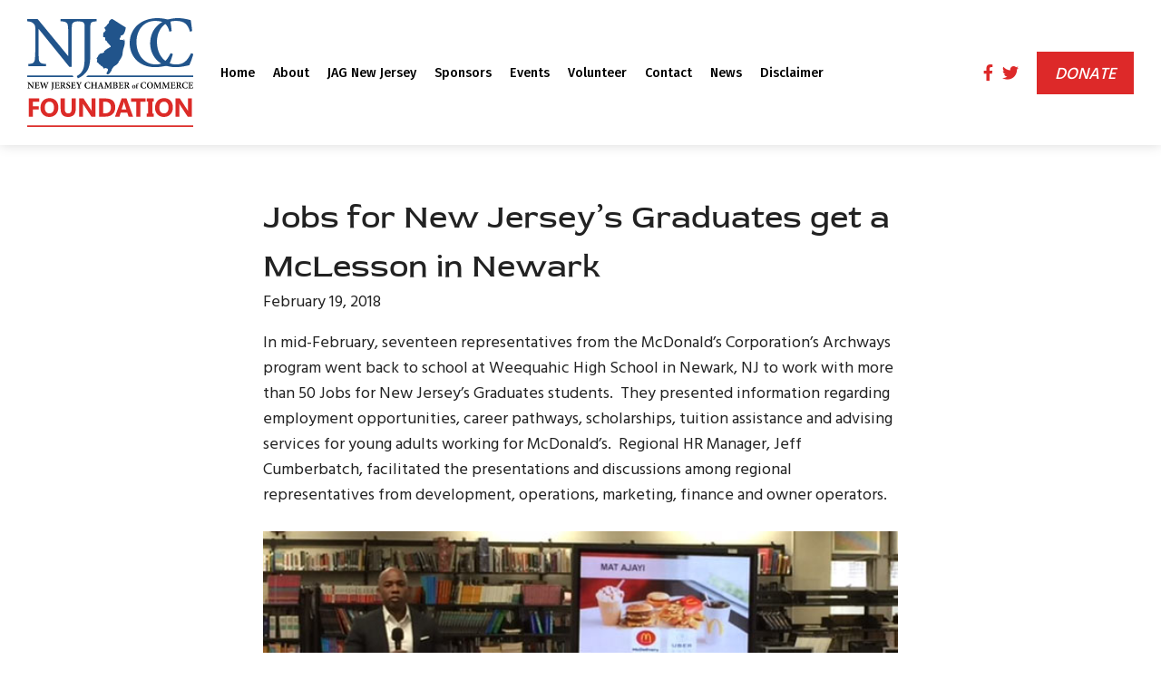

--- FILE ---
content_type: text/html; charset=UTF-8
request_url: https://njchamberfoundation.org/2018/02/19/jobs-for-new-jerseys-graduates-get-a-mclesson-in-newark/
body_size: 10142
content:
<!doctype html>
<html lang="en">

<head>
    <meta charset="UTF-8">
    <meta name="viewport" content="width=device-width, initial-scale=1">
    <link rel="profile" href="https://gmpg.org/xfn/11">
    <link rel="apple-touch-icon" sizes="180x180" href="/apple-touch-icon.png">
    <link rel="icon" type="image/png" sizes="32x32" href="/favicon-32x32.png">
    <link rel="icon" type="image/png" sizes="16x16" href="/favicon-16x16.png">
    <link rel="manifest" href="/site.webmanifest">
    <link rel="mask-icon" href="/safari-pinned-tab.svg" color="#dc2b28">
    <meta name="msapplication-TileColor" content="#dc2b28">
    <meta name="theme-color" content="#ffffff">
    <meta property="og:image"
        content="https://njchamberfoundation.org/wp-content/uploads/2022/07/facebook-og-image.jpg" />
    <meta property="og:title" content="New Jersey Chamber of Commerce Foundation" />
    <meta property="og:description"
        content="Ensuring that all young adults are prepared for post-secondary education, work, and life" />
    <meta property="og:image:width" content="1200" />
    <meta property="og:image:height" content="630" />

    <title>Jobs for New Jersey’s Graduates get a McLesson in Newark - New Jersey Chamber of Commerce Foundation</title>
	<style>img:is([sizes="auto" i], [sizes^="auto," i]) { contain-intrinsic-size: 3000px 1500px }</style>
	
<!-- The SEO Framework by Sybre Waaijer -->
<meta name="robots" content="max-snippet:-1,max-image-preview:large,max-video-preview:-1" />
<link rel="canonical" href="https://njchamberfoundation.org/2018/02/19/jobs-for-new-jerseys-graduates-get-a-mclesson-in-newark/" />
<meta name="description" content="In mid-February, seventeen representatives from the McDonald’s Corporation’s Archways program went back to school at Weequahic High School in Newark…" />
<meta property="og:type" content="article" />
<meta property="og:locale" content="en_GB" />
<meta property="og:site_name" content="New Jersey Chamber of Commerce Foundation" />
<meta property="og:title" content="Jobs for New Jersey’s Graduates get a McLesson in Newark" />
<meta property="og:description" content="In mid-February, seventeen representatives from the McDonald’s Corporation’s Archways program went back to school at Weequahic High School in Newark, NJ to work with more than 50 Jobs for New Jersey’s…" />
<meta property="og:url" content="https://njchamberfoundation.org/2018/02/19/jobs-for-new-jerseys-graduates-get-a-mclesson-in-newark/" />
<meta property="og:image" content="https://njchamberfoundation.org/wp-content/uploads/2022/07/new-jersey-state-chamger-foundation-mat.jpg" />
<meta property="article:published_time" content="2018-02-19T18:58:00+00:00" />
<meta property="article:modified_time" content="2022-07-05T18:59:16+00:00" />
<meta name="twitter:card" content="summary_large_image" />
<meta name="twitter:title" content="Jobs for New Jersey’s Graduates get a McLesson in Newark" />
<meta name="twitter:description" content="In mid-February, seventeen representatives from the McDonald’s Corporation’s Archways program went back to school at Weequahic High School in Newark, NJ to work with more than 50 Jobs for New Jersey’s…" />
<meta name="twitter:image" content="https://njchamberfoundation.org/wp-content/uploads/2022/07/new-jersey-state-chamger-foundation-mat.jpg" />
<script type="application/ld+json">{"@context":"https://schema.org","@graph":[{"@type":"WebSite","@id":"https://njchamberfoundation.org/#/schema/WebSite","url":"https://njchamberfoundation.org/","name":"New Jersey Chamber of Commerce Foundation","description":"Developing a highly qualified workforce for New Jersey","inLanguage":"en","potentialAction":{"@type":"SearchAction","target":{"@type":"EntryPoint","urlTemplate":"https://njchamberfoundation.org/search/{search_term_string}/"},"query-input":"required name=search_term_string"},"publisher":{"@type":"Organization","@id":"https://njchamberfoundation.org/#/schema/Organization","name":"New Jersey Chamber of Commerce Foundation","url":"https://njchamberfoundation.org/"}},{"@type":"WebPage","@id":"https://njchamberfoundation.org/2018/02/19/jobs-for-new-jerseys-graduates-get-a-mclesson-in-newark/","url":"https://njchamberfoundation.org/2018/02/19/jobs-for-new-jerseys-graduates-get-a-mclesson-in-newark/","name":"Jobs for New Jersey’s Graduates get a McLesson in Newark - New Jersey Chamber of Commerce Foundation","description":"In mid-February, seventeen representatives from the McDonald’s Corporation’s Archways program went back to school at Weequahic High School in Newark…","inLanguage":"en","isPartOf":{"@id":"https://njchamberfoundation.org/#/schema/WebSite"},"breadcrumb":{"@type":"BreadcrumbList","@id":"https://njchamberfoundation.org/#/schema/BreadcrumbList","itemListElement":[{"@type":"ListItem","position":1,"item":"https://njchamberfoundation.org/","name":"New Jersey Chamber of Commerce Foundation"},{"@type":"ListItem","position":2,"item":"https://njchamberfoundation.org/category/uncategorized/","name":"Category: Uncategorized"},{"@type":"ListItem","position":3,"name":"Jobs for New Jersey’s Graduates get a McLesson in Newark"}]},"potentialAction":{"@type":"ReadAction","target":"https://njchamberfoundation.org/2018/02/19/jobs-for-new-jerseys-graduates-get-a-mclesson-in-newark/"},"datePublished":"2018-02-19T18:58:00+00:00","dateModified":"2022-07-05T18:59:16+00:00","author":{"@type":"Person","@id":"https://njchamberfoundation.org/#/schema/Person/159985981743668e37d4883cb91a8d18","name":"jaymichaelray"}}]}</script>
<!-- / The SEO Framework by Sybre Waaijer | 7.33ms meta | 0.62ms boot -->

<link rel='dns-prefetch' href='//fonts.googleapis.com' />
<link rel='dns-prefetch' href='//use.fontawesome.com' />
<link rel="alternate" type="application/rss+xml" title="New Jersey Chamber of Commerce Foundation &raquo; Feed" href="https://njchamberfoundation.org/feed/" />
<link rel="alternate" type="application/rss+xml" title="New Jersey Chamber of Commerce Foundation &raquo; Comments Feed" href="https://njchamberfoundation.org/comments/feed/" />
<link rel="alternate" type="application/rss+xml" title="New Jersey Chamber of Commerce Foundation &raquo; Jobs for New Jersey&#8217;s Graduates get a McLesson in Newark Comments Feed" href="https://njchamberfoundation.org/2018/02/19/jobs-for-new-jerseys-graduates-get-a-mclesson-in-newark/feed/" />
<script>
window._wpemojiSettings = {"baseUrl":"https:\/\/s.w.org\/images\/core\/emoji\/16.0.1\/72x72\/","ext":".png","svgUrl":"https:\/\/s.w.org\/images\/core\/emoji\/16.0.1\/svg\/","svgExt":".svg","source":{"concatemoji":"https:\/\/njchamberfoundation.org\/wp-includes\/js\/wp-emoji-release.min.js?ver=6.8.3"}};
/*! This file is auto-generated */
!function(s,n){var o,i,e;function c(e){try{var t={supportTests:e,timestamp:(new Date).valueOf()};sessionStorage.setItem(o,JSON.stringify(t))}catch(e){}}function p(e,t,n){e.clearRect(0,0,e.canvas.width,e.canvas.height),e.fillText(t,0,0);var t=new Uint32Array(e.getImageData(0,0,e.canvas.width,e.canvas.height).data),a=(e.clearRect(0,0,e.canvas.width,e.canvas.height),e.fillText(n,0,0),new Uint32Array(e.getImageData(0,0,e.canvas.width,e.canvas.height).data));return t.every(function(e,t){return e===a[t]})}function u(e,t){e.clearRect(0,0,e.canvas.width,e.canvas.height),e.fillText(t,0,0);for(var n=e.getImageData(16,16,1,1),a=0;a<n.data.length;a++)if(0!==n.data[a])return!1;return!0}function f(e,t,n,a){switch(t){case"flag":return n(e,"\ud83c\udff3\ufe0f\u200d\u26a7\ufe0f","\ud83c\udff3\ufe0f\u200b\u26a7\ufe0f")?!1:!n(e,"\ud83c\udde8\ud83c\uddf6","\ud83c\udde8\u200b\ud83c\uddf6")&&!n(e,"\ud83c\udff4\udb40\udc67\udb40\udc62\udb40\udc65\udb40\udc6e\udb40\udc67\udb40\udc7f","\ud83c\udff4\u200b\udb40\udc67\u200b\udb40\udc62\u200b\udb40\udc65\u200b\udb40\udc6e\u200b\udb40\udc67\u200b\udb40\udc7f");case"emoji":return!a(e,"\ud83e\udedf")}return!1}function g(e,t,n,a){var r="undefined"!=typeof WorkerGlobalScope&&self instanceof WorkerGlobalScope?new OffscreenCanvas(300,150):s.createElement("canvas"),o=r.getContext("2d",{willReadFrequently:!0}),i=(o.textBaseline="top",o.font="600 32px Arial",{});return e.forEach(function(e){i[e]=t(o,e,n,a)}),i}function t(e){var t=s.createElement("script");t.src=e,t.defer=!0,s.head.appendChild(t)}"undefined"!=typeof Promise&&(o="wpEmojiSettingsSupports",i=["flag","emoji"],n.supports={everything:!0,everythingExceptFlag:!0},e=new Promise(function(e){s.addEventListener("DOMContentLoaded",e,{once:!0})}),new Promise(function(t){var n=function(){try{var e=JSON.parse(sessionStorage.getItem(o));if("object"==typeof e&&"number"==typeof e.timestamp&&(new Date).valueOf()<e.timestamp+604800&&"object"==typeof e.supportTests)return e.supportTests}catch(e){}return null}();if(!n){if("undefined"!=typeof Worker&&"undefined"!=typeof OffscreenCanvas&&"undefined"!=typeof URL&&URL.createObjectURL&&"undefined"!=typeof Blob)try{var e="postMessage("+g.toString()+"("+[JSON.stringify(i),f.toString(),p.toString(),u.toString()].join(",")+"));",a=new Blob([e],{type:"text/javascript"}),r=new Worker(URL.createObjectURL(a),{name:"wpTestEmojiSupports"});return void(r.onmessage=function(e){c(n=e.data),r.terminate(),t(n)})}catch(e){}c(n=g(i,f,p,u))}t(n)}).then(function(e){for(var t in e)n.supports[t]=e[t],n.supports.everything=n.supports.everything&&n.supports[t],"flag"!==t&&(n.supports.everythingExceptFlag=n.supports.everythingExceptFlag&&n.supports[t]);n.supports.everythingExceptFlag=n.supports.everythingExceptFlag&&!n.supports.flag,n.DOMReady=!1,n.readyCallback=function(){n.DOMReady=!0}}).then(function(){return e}).then(function(){var e;n.supports.everything||(n.readyCallback(),(e=n.source||{}).concatemoji?t(e.concatemoji):e.wpemoji&&e.twemoji&&(t(e.twemoji),t(e.wpemoji)))}))}((window,document),window._wpemojiSettings);
</script>
<style id='wp-emoji-styles-inline-css'>

	img.wp-smiley, img.emoji {
		display: inline !important;
		border: none !important;
		box-shadow: none !important;
		height: 1em !important;
		width: 1em !important;
		margin: 0 0.07em !important;
		vertical-align: -0.1em !important;
		background: none !important;
		padding: 0 !important;
	}
</style>
<link rel='stylesheet' id='wp-block-library-css' href='https://njchamberfoundation.org/wp-includes/css/dist/block-library/style.min.css?ver=6.8.3' media='all' />
<style id='classic-theme-styles-inline-css'>
/*! This file is auto-generated */
.wp-block-button__link{color:#fff;background-color:#32373c;border-radius:9999px;box-shadow:none;text-decoration:none;padding:calc(.667em + 2px) calc(1.333em + 2px);font-size:1.125em}.wp-block-file__button{background:#32373c;color:#fff;text-decoration:none}
</style>
<style id='global-styles-inline-css'>
:root{--wp--preset--aspect-ratio--square: 1;--wp--preset--aspect-ratio--4-3: 4/3;--wp--preset--aspect-ratio--3-4: 3/4;--wp--preset--aspect-ratio--3-2: 3/2;--wp--preset--aspect-ratio--2-3: 2/3;--wp--preset--aspect-ratio--16-9: 16/9;--wp--preset--aspect-ratio--9-16: 9/16;--wp--preset--color--black: #000000;--wp--preset--color--cyan-bluish-gray: #abb8c3;--wp--preset--color--white: #ffffff;--wp--preset--color--pale-pink: #f78da7;--wp--preset--color--vivid-red: #cf2e2e;--wp--preset--color--luminous-vivid-orange: #ff6900;--wp--preset--color--luminous-vivid-amber: #fcb900;--wp--preset--color--light-green-cyan: #7bdcb5;--wp--preset--color--vivid-green-cyan: #00d084;--wp--preset--color--pale-cyan-blue: #8ed1fc;--wp--preset--color--vivid-cyan-blue: #0693e3;--wp--preset--color--vivid-purple: #9b51e0;--wp--preset--gradient--vivid-cyan-blue-to-vivid-purple: linear-gradient(135deg,rgba(6,147,227,1) 0%,rgb(155,81,224) 100%);--wp--preset--gradient--light-green-cyan-to-vivid-green-cyan: linear-gradient(135deg,rgb(122,220,180) 0%,rgb(0,208,130) 100%);--wp--preset--gradient--luminous-vivid-amber-to-luminous-vivid-orange: linear-gradient(135deg,rgba(252,185,0,1) 0%,rgba(255,105,0,1) 100%);--wp--preset--gradient--luminous-vivid-orange-to-vivid-red: linear-gradient(135deg,rgba(255,105,0,1) 0%,rgb(207,46,46) 100%);--wp--preset--gradient--very-light-gray-to-cyan-bluish-gray: linear-gradient(135deg,rgb(238,238,238) 0%,rgb(169,184,195) 100%);--wp--preset--gradient--cool-to-warm-spectrum: linear-gradient(135deg,rgb(74,234,220) 0%,rgb(151,120,209) 20%,rgb(207,42,186) 40%,rgb(238,44,130) 60%,rgb(251,105,98) 80%,rgb(254,248,76) 100%);--wp--preset--gradient--blush-light-purple: linear-gradient(135deg,rgb(255,206,236) 0%,rgb(152,150,240) 100%);--wp--preset--gradient--blush-bordeaux: linear-gradient(135deg,rgb(254,205,165) 0%,rgb(254,45,45) 50%,rgb(107,0,62) 100%);--wp--preset--gradient--luminous-dusk: linear-gradient(135deg,rgb(255,203,112) 0%,rgb(199,81,192) 50%,rgb(65,88,208) 100%);--wp--preset--gradient--pale-ocean: linear-gradient(135deg,rgb(255,245,203) 0%,rgb(182,227,212) 50%,rgb(51,167,181) 100%);--wp--preset--gradient--electric-grass: linear-gradient(135deg,rgb(202,248,128) 0%,rgb(113,206,126) 100%);--wp--preset--gradient--midnight: linear-gradient(135deg,rgb(2,3,129) 0%,rgb(40,116,252) 100%);--wp--preset--font-size--small: 13px;--wp--preset--font-size--medium: 20px;--wp--preset--font-size--large: 36px;--wp--preset--font-size--x-large: 42px;--wp--preset--spacing--20: 0.44rem;--wp--preset--spacing--30: 0.67rem;--wp--preset--spacing--40: 1rem;--wp--preset--spacing--50: 1.5rem;--wp--preset--spacing--60: 2.25rem;--wp--preset--spacing--70: 3.38rem;--wp--preset--spacing--80: 5.06rem;--wp--preset--shadow--natural: 6px 6px 9px rgba(0, 0, 0, 0.2);--wp--preset--shadow--deep: 12px 12px 50px rgba(0, 0, 0, 0.4);--wp--preset--shadow--sharp: 6px 6px 0px rgba(0, 0, 0, 0.2);--wp--preset--shadow--outlined: 6px 6px 0px -3px rgba(255, 255, 255, 1), 6px 6px rgba(0, 0, 0, 1);--wp--preset--shadow--crisp: 6px 6px 0px rgba(0, 0, 0, 1);}:where(.is-layout-flex){gap: 0.5em;}:where(.is-layout-grid){gap: 0.5em;}body .is-layout-flex{display: flex;}.is-layout-flex{flex-wrap: wrap;align-items: center;}.is-layout-flex > :is(*, div){margin: 0;}body .is-layout-grid{display: grid;}.is-layout-grid > :is(*, div){margin: 0;}:where(.wp-block-columns.is-layout-flex){gap: 2em;}:where(.wp-block-columns.is-layout-grid){gap: 2em;}:where(.wp-block-post-template.is-layout-flex){gap: 1.25em;}:where(.wp-block-post-template.is-layout-grid){gap: 1.25em;}.has-black-color{color: var(--wp--preset--color--black) !important;}.has-cyan-bluish-gray-color{color: var(--wp--preset--color--cyan-bluish-gray) !important;}.has-white-color{color: var(--wp--preset--color--white) !important;}.has-pale-pink-color{color: var(--wp--preset--color--pale-pink) !important;}.has-vivid-red-color{color: var(--wp--preset--color--vivid-red) !important;}.has-luminous-vivid-orange-color{color: var(--wp--preset--color--luminous-vivid-orange) !important;}.has-luminous-vivid-amber-color{color: var(--wp--preset--color--luminous-vivid-amber) !important;}.has-light-green-cyan-color{color: var(--wp--preset--color--light-green-cyan) !important;}.has-vivid-green-cyan-color{color: var(--wp--preset--color--vivid-green-cyan) !important;}.has-pale-cyan-blue-color{color: var(--wp--preset--color--pale-cyan-blue) !important;}.has-vivid-cyan-blue-color{color: var(--wp--preset--color--vivid-cyan-blue) !important;}.has-vivid-purple-color{color: var(--wp--preset--color--vivid-purple) !important;}.has-black-background-color{background-color: var(--wp--preset--color--black) !important;}.has-cyan-bluish-gray-background-color{background-color: var(--wp--preset--color--cyan-bluish-gray) !important;}.has-white-background-color{background-color: var(--wp--preset--color--white) !important;}.has-pale-pink-background-color{background-color: var(--wp--preset--color--pale-pink) !important;}.has-vivid-red-background-color{background-color: var(--wp--preset--color--vivid-red) !important;}.has-luminous-vivid-orange-background-color{background-color: var(--wp--preset--color--luminous-vivid-orange) !important;}.has-luminous-vivid-amber-background-color{background-color: var(--wp--preset--color--luminous-vivid-amber) !important;}.has-light-green-cyan-background-color{background-color: var(--wp--preset--color--light-green-cyan) !important;}.has-vivid-green-cyan-background-color{background-color: var(--wp--preset--color--vivid-green-cyan) !important;}.has-pale-cyan-blue-background-color{background-color: var(--wp--preset--color--pale-cyan-blue) !important;}.has-vivid-cyan-blue-background-color{background-color: var(--wp--preset--color--vivid-cyan-blue) !important;}.has-vivid-purple-background-color{background-color: var(--wp--preset--color--vivid-purple) !important;}.has-black-border-color{border-color: var(--wp--preset--color--black) !important;}.has-cyan-bluish-gray-border-color{border-color: var(--wp--preset--color--cyan-bluish-gray) !important;}.has-white-border-color{border-color: var(--wp--preset--color--white) !important;}.has-pale-pink-border-color{border-color: var(--wp--preset--color--pale-pink) !important;}.has-vivid-red-border-color{border-color: var(--wp--preset--color--vivid-red) !important;}.has-luminous-vivid-orange-border-color{border-color: var(--wp--preset--color--luminous-vivid-orange) !important;}.has-luminous-vivid-amber-border-color{border-color: var(--wp--preset--color--luminous-vivid-amber) !important;}.has-light-green-cyan-border-color{border-color: var(--wp--preset--color--light-green-cyan) !important;}.has-vivid-green-cyan-border-color{border-color: var(--wp--preset--color--vivid-green-cyan) !important;}.has-pale-cyan-blue-border-color{border-color: var(--wp--preset--color--pale-cyan-blue) !important;}.has-vivid-cyan-blue-border-color{border-color: var(--wp--preset--color--vivid-cyan-blue) !important;}.has-vivid-purple-border-color{border-color: var(--wp--preset--color--vivid-purple) !important;}.has-vivid-cyan-blue-to-vivid-purple-gradient-background{background: var(--wp--preset--gradient--vivid-cyan-blue-to-vivid-purple) !important;}.has-light-green-cyan-to-vivid-green-cyan-gradient-background{background: var(--wp--preset--gradient--light-green-cyan-to-vivid-green-cyan) !important;}.has-luminous-vivid-amber-to-luminous-vivid-orange-gradient-background{background: var(--wp--preset--gradient--luminous-vivid-amber-to-luminous-vivid-orange) !important;}.has-luminous-vivid-orange-to-vivid-red-gradient-background{background: var(--wp--preset--gradient--luminous-vivid-orange-to-vivid-red) !important;}.has-very-light-gray-to-cyan-bluish-gray-gradient-background{background: var(--wp--preset--gradient--very-light-gray-to-cyan-bluish-gray) !important;}.has-cool-to-warm-spectrum-gradient-background{background: var(--wp--preset--gradient--cool-to-warm-spectrum) !important;}.has-blush-light-purple-gradient-background{background: var(--wp--preset--gradient--blush-light-purple) !important;}.has-blush-bordeaux-gradient-background{background: var(--wp--preset--gradient--blush-bordeaux) !important;}.has-luminous-dusk-gradient-background{background: var(--wp--preset--gradient--luminous-dusk) !important;}.has-pale-ocean-gradient-background{background: var(--wp--preset--gradient--pale-ocean) !important;}.has-electric-grass-gradient-background{background: var(--wp--preset--gradient--electric-grass) !important;}.has-midnight-gradient-background{background: var(--wp--preset--gradient--midnight) !important;}.has-small-font-size{font-size: var(--wp--preset--font-size--small) !important;}.has-medium-font-size{font-size: var(--wp--preset--font-size--medium) !important;}.has-large-font-size{font-size: var(--wp--preset--font-size--large) !important;}.has-x-large-font-size{font-size: var(--wp--preset--font-size--x-large) !important;}
:where(.wp-block-post-template.is-layout-flex){gap: 1.25em;}:where(.wp-block-post-template.is-layout-grid){gap: 1.25em;}
:where(.wp-block-columns.is-layout-flex){gap: 2em;}:where(.wp-block-columns.is-layout-grid){gap: 2em;}
:root :where(.wp-block-pullquote){font-size: 1.5em;line-height: 1.6;}
</style>
<link rel='stylesheet' id='njccf-style-css' href='https://njchamberfoundation.org/wp-content/themes/njccf/style.css?ver=1.0.0' media='all' />
<link rel='stylesheet' id='google-fonts-css' href='https://fonts.googleapis.com/css2?family=Fira+Sans:ital,wght@0,400;0,500;0,600;0,700;1,400;1,500;1,600;1,700&#038;family=Hind+Vadodara:wght@300;400;500;700&#038;family=Nunito+Sans:ital,wght@0,300;0,400;0,600;0,700;0,800;0,900;1,300;1,400;1,600;1,700;1,800;1,900&#038;display=swap' media='all' />
<link rel='stylesheet' id='load-fa-css' href='https://use.fontawesome.com/releases/v5.12.0/css/all.css?ver=6.8.3' media='all' />
<link rel="https://api.w.org/" href="https://njchamberfoundation.org/wp-json/" /><link rel="alternate" title="JSON" type="application/json" href="https://njchamberfoundation.org/wp-json/wp/v2/posts/820" /><link rel="EditURI" type="application/rsd+xml" title="RSD" href="https://njchamberfoundation.org/xmlrpc.php?rsd" />
<link rel="alternate" title="oEmbed (JSON)" type="application/json+oembed" href="https://njchamberfoundation.org/wp-json/oembed/1.0/embed?url=https%3A%2F%2Fnjchamberfoundation.org%2F2018%2F02%2F19%2Fjobs-for-new-jerseys-graduates-get-a-mclesson-in-newark%2F" />
<link rel="alternate" title="oEmbed (XML)" type="text/xml+oembed" href="https://njchamberfoundation.org/wp-json/oembed/1.0/embed?url=https%3A%2F%2Fnjchamberfoundation.org%2F2018%2F02%2F19%2Fjobs-for-new-jerseys-graduates-get-a-mclesson-in-newark%2F&#038;format=xml" />
<link rel="pingback" href="https://njchamberfoundation.org/xmlrpc.php"></head>

<body class="wp-singular post-template-default single single-post postid-820 single-format-standard wp-custom-logo wp-theme-njccf">
        <div id="page" class="site">
        <a class="skip-link screen-reader-text" href="#primary">Skip to content</a>

        <header id="masthead" class="site-header nav-down">
            <div class="site-header-inner">
                <div class="site-branding">
                    <a href="https://njchamberfoundation.org/" class="custom-logo-link" rel="home"><img src="https://njchamberfoundation.org/wp-content/uploads/2022/05/2022-NJCCF-logo.svg" class="custom-logo" alt="New Jersey Chamber of Commerce Foundation" decoding="async" /></a>                </div><!-- .site-branding -->
                <div class="header-right">
                    <div class="nav-container">
                        <nav id="site-navigation" class="main-navigation">
                            <ul id="primary-menu" class="menu"><li id="menu-item-51" class="menu-item menu-item-type-post_type menu-item-object-page menu-item-home menu-item-51"><a href="https://njchamberfoundation.org/">Home</a></li>
<li id="menu-item-50" class="menu-item menu-item-type-post_type menu-item-object-page menu-item-has-children menu-item-50"><a href="https://njchamberfoundation.org/about/">About</a>
<ul class="sub-menu">
	<li id="menu-item-2030" class="menu-item menu-item-type-custom menu-item-object-custom menu-item-2030"><a href="https://njchamberfoundation.org/about#mission">Mission</a></li>
	<li id="menu-item-2031" class="menu-item menu-item-type-custom menu-item-object-custom menu-item-2031"><a href="https://njchamberfoundation.org/about#history-and-focus">History and Focus</a></li>
	<li id="menu-item-2032" class="menu-item menu-item-type-custom menu-item-object-custom menu-item-2032"><a href="https://njchamberfoundation.org/about#workforce-development">Workforce Development</a></li>
	<li id="menu-item-2033" class="menu-item menu-item-type-custom menu-item-object-custom menu-item-2033"><a href="https://njchamberfoundation.org/about#njccf-staff">Staff</a></li>
	<li id="menu-item-1935" class="menu-item menu-item-type-custom menu-item-object-custom menu-item-1935"><a href="https://njchamberfoundation.org/about#partnership-pulse-newsletter">Partnership Pulse Newsletter</a></li>
</ul>
</li>
<li id="menu-item-45" class="menu-item menu-item-type-post_type menu-item-object-page menu-item-has-children menu-item-45"><a href="https://njchamberfoundation.org/jobs-for-americas-graduates-new-jersey/">JAG New Jersey</a>
<ul class="sub-menu">
	<li id="menu-item-44" class="menu-item menu-item-type-post_type menu-item-object-page menu-item-44"><a href="https://njchamberfoundation.org/jag-specialists/">JAG Specialists</a></li>
	<li id="menu-item-977" class="menu-item menu-item-type-custom menu-item-object-custom menu-item-977"><a href="https://njchamberfoundation.org/jobs-for-americas-graduates-new-jersey/#school-implementation">School Implementation</a></li>
	<li id="menu-item-978" class="menu-item menu-item-type-custom menu-item-object-custom menu-item-978"><a href="https://njchamberfoundation.org/jobs-for-americas-graduates-new-jersey/#employer-engagement">Employer Engagement</a></li>
	<li id="menu-item-1915" class="menu-item menu-item-type-custom menu-item-object-custom menu-item-1915"><a href="https://njchamberfoundation.org/jobs-for-americas-graduates-new-jersey#jag-nj-newsletter">Newsletter</a></li>
</ul>
</li>
<li id="menu-item-47" class="menu-item menu-item-type-post_type menu-item-object-page menu-item-47"><a href="https://njchamberfoundation.org/sponsors/">Sponsors</a></li>
<li id="menu-item-2100" class="menu-item menu-item-type-post_type menu-item-object-page menu-item-2100"><a href="https://njchamberfoundation.org/events/">Events</a></li>
<li id="menu-item-40" class="menu-item menu-item-type-post_type menu-item-object-page menu-item-40"><a href="https://njchamberfoundation.org/volunteer/">Volunteer</a></li>
<li id="menu-item-39" class="menu-item menu-item-type-post_type menu-item-object-page menu-item-39"><a href="https://njchamberfoundation.org/contact/">Contact</a></li>
<li id="menu-item-49" class="menu-item menu-item-type-post_type menu-item-object-page menu-item-49"><a href="https://njchamberfoundation.org/news/">News</a></li>
<li id="menu-item-38" class="menu-item menu-item-type-post_type menu-item-object-page menu-item-38"><a href="https://njchamberfoundation.org/disclaimer/">Disclaimer</a></li>
</ul>                        </nav><!-- #site-navigation -->
                    </div>
                    <div class="font-options-donate-social">
                        <div class="font-options">
                            <div class="fo fo-1 active-font">Font 1</div>
                            <div class="fo fo-2">Font 2</div>
                            <div class="fo fo-3">Font 3</div>
                            <div class="fo fo-4">Font 4</div>
                        </div>
                        <div class="header-donate-and-social">
                            <div class="header-social">
                                <a href="https://www.facebook.com/NJChamberFoundation" target="_blank"><i
                                        class="fab fa-facebook-f"></i></a>
                                <a href="https://twitter.com/NJChamberFdn" target="_blank"><i
                                        class="fab fa-twitter"></i></a>
                            </div>
                            <div class="header-donate">
                                <a class="njccf-button"
                                    href="https://www.zeffy.com/donation-form/03a1a5fe-2302-4a63-afb5-ec8f394a8d8b"
                                    target="_blank">Donate</a>
                            </div>
                        </div>
                    </div>
                </div>
                <div class="mobile-nav-menu-icons-container">
                    <div class="mobile-nav-menu-icon">
                        <div class="mobile-icon-line"></div>
                        <div class="mobile-icon-line icon-line-two"></div>
                        <div class="mobile-icon-line"></div>
                    </div>
                    <div class="mobile-nav-menu-icon-close">
                        <div class="mobile-icon-close-line close-line-one"></div>
                        <div class="mobile-icon-close-line close-line-two"></div>
                    </div>
                </div>
            </div>
        </header><!-- #masthead -->

<main id="primary" class="site-main single-blog-main">
    <div class="container">
        <div class="wrapper">
            <div class="single-blog-inner">
                
<article id="post-820" class="post-820 post type-post status-publish format-standard hentry category-uncategorized">
    <header class="entry-header">
        <h1 class="entry-title">Jobs for New Jersey&#8217;s Graduates get a McLesson in Newark</h1>        <div class="entry-meta">
            February 19, 2018        </div><!-- .entry-meta -->
    </header><!-- .entry-header -->

    
    <div class="entry-content">
        
<p>In mid-February, seventeen representatives from the McDonald’s Corporation’s Archways program went back to school at Weequahic High School in Newark, NJ to work with more than 50 Jobs for New Jersey’s Graduates students.  They presented information regarding employment opportunities, career pathways, scholarships, tuition assistance and advising services for young adults working for McDonald’s.  Regional HR Manager, Jeff Cumberbatch, facilitated the presentations and discussions among regional representatives from development, operations, marketing, finance and owner operators.</p>



<figure class="wp-block-image size-full"><img fetchpriority="high" decoding="async" width="620" height="385" src="https://njchamberfoundation.org/wp-content/uploads/2022/07/new-jersey-state-chamger-foundation-mat.jpg" alt="" class="wp-image-821"/><figcaption>McDonald’s Regional Vice President, Mat Ajayi, shares information about career paths and<br>educational opportunities through McDonald’s Archways program.</figcaption></figure>



<p>This is the second consecutive year that McDonald’s has partnered with the Weequahic High School Jobs for New Jersey’s Graduates (JNJG) program, a state-based national initiative that is dedicated to preventing dropouts among young people who are most at-risk.&nbsp; Through JNJG students develop leadership, communication and teamwork skills in addition to tenacity and respect—all attributes that employers seek.</p>



<p>Because not all young adults take the same career path, the partnership with McDonald’s helps students to understand the value of part-time and entry-level positions and how they can lead to long-term employment and career advancement.</p>



<p>Assemblywoman Cleopatra Tucker of the 28th district was also on-hand to provide some sage advice to students about their futures.</p>



<figure class="wp-block-image size-full"><img decoding="async" width="250" height="148" src="https://njchamberfoundation.org/wp-content/uploads/2022/07/new-jersey-chamber-foundation-cleopatra-tucker.jpg" alt="" class="wp-image-822"/><figcaption>Assemblywoman Cleopatra Tucker addresses Weequahic High School students.</figcaption></figure>
    </div><!-- .entry-content -->

    </article><!-- #post-820 -->

	<nav class="navigation post-navigation" aria-label="Posts">
		<h2 class="screen-reader-text">Post navigation</h2>
		<div class="nav-links"><div class="nav-previous"><a href="https://njchamberfoundation.org/2018/02/19/jobs-for-new-jerseys-graduates-students-secure-jobs-at-city-wide-opportunity-summit/" rel="prev"><span class="nav-subtitle">Previous:</span> <span class="nav-title">Jobs for New Jersey&#8217;s Graduates Students Secure Jobs at City-Wide Opportunity Summit</span></a></div><div class="nav-next"><a href="https://njchamberfoundation.org/2018/09/14/honoring-njccf-president-donna-custard/" rel="next"><span class="nav-subtitle">Next:</span> <span class="nav-title">Honoring NJCCF President, Donna Custard</span></a></div></div>
	</nav>                <div class="archives-widget-container">
                    
<aside id="secondary" class="widget-area">
	<section id="block-2" class="widget widget_block widget_search"><form role="search" method="get" action="https://njchamberfoundation.org/" class="wp-block-search__button-outside wp-block-search__text-button wp-block-search"    ><label class="wp-block-search__label" for="wp-block-search__input-1" >Search Archives</label><div class="wp-block-search__inside-wrapper " ><input class="wp-block-search__input" id="wp-block-search__input-1" placeholder="" value="" type="search" name="s" required /><button aria-label="Search" class="wp-block-search__button wp-element-button" type="submit" >Search</button></div></form></section><section id="block-3" class="widget widget_block">
<div class="wp-block-group"><div class="wp-block-group__inner-container is-layout-flow wp-block-group-is-layout-flow"></div></div>
</section><section id="block-5" class="widget widget_block">
<div class="wp-block-group"><div class="wp-block-group__inner-container is-layout-flow wp-block-group-is-layout-flow">
<h2 class="wp-block-heading">Archives</h2>


<ul class="wp-block-archives-list wp-block-archives">	<li><a href='https://njchamberfoundation.org/2025/'>2025</a></li>
	<li><a href='https://njchamberfoundation.org/2024/'>2024</a></li>
	<li><a href='https://njchamberfoundation.org/2023/'>2023</a></li>
	<li><a href='https://njchamberfoundation.org/2021/'>2021</a></li>
	<li><a href='https://njchamberfoundation.org/2020/'>2020</a></li>
	<li><a href='https://njchamberfoundation.org/2019/'>2019</a></li>
	<li><a href='https://njchamberfoundation.org/2018/'>2018</a></li>
	<li><a href='https://njchamberfoundation.org/2017/'>2017</a></li>
</ul></div></div>
</section></aside><!-- #secondary -->
                </div>
            </div>
        </div>
    </div>
</main><!-- #main -->

<div class="container newsletter-container">
    <div class="newsletter-info">
        <div class="newsletter-info-inner">
            <div class="newsletter-heading">
                <div class="newsletter-heading-inner">
                    <h2>Newsletter</h2>
                </div>
            </div>
            <div class="newsletter-blurb-and-form">
                <div class="newsletter-blurb-and-form-inner">
                    <div class="newsletter-blurb">
                        <p>Sign up for quarterly updates and news from the NJCCF</p>
                    </div>
                    <div class="newsletter-form">
                        <div class="wpforms-container wpforms-container-full" id="wpforms-969"><form id="wpforms-form-969" class="wpforms-validate wpforms-form wpforms-ajax-form" data-formid="969" method="post" enctype="multipart/form-data" action="/2018/02/19/jobs-for-new-jerseys-graduates-get-a-mclesson-in-newark/" data-token="3606064ebdf48bf2a9d6d96b7f3597b5" data-token-time="1766180664"><noscript class="wpforms-error-noscript">Please enable JavaScript in your browser to complete this form.</noscript><div class="wpforms-field-container"><div id="wpforms-969-field_1-container" class="wpforms-field wpforms-field-email" data-field-id="1"><label class="wpforms-field-label" for="wpforms-969-field_1">Email <span class="wpforms-required-label">*</span></label><input type="email" id="wpforms-969-field_1" class="wpforms-field-large wpforms-field-required" name="wpforms[fields][1]" spellcheck="false" required></div></div><!-- .wpforms-field-container --><div class="wpforms-recaptcha-container wpforms-is-recaptcha wpforms-is-recaptcha-type-v2" ><div class="g-recaptcha" data-sitekey="6Le6DashAAAAAJEVX9wdmL7pXju1N_D_cY7lm5oG"></div><input type="text" name="g-recaptcha-hidden" class="wpforms-recaptcha-hidden" style="position:absolute!important;clip:rect(0,0,0,0)!important;height:1px!important;width:1px!important;border:0!important;overflow:hidden!important;padding:0!important;margin:0!important;" data-rule-recaptcha="1"></div><div class="wpforms-submit-container" ><input type="hidden" name="wpforms[id]" value="969"><input type="hidden" name="page_title" value="Jobs for New Jersey&#8217;s Graduates get a McLesson in Newark"><input type="hidden" name="page_url" value="https://njchamberfoundation.org/2018/02/19/jobs-for-new-jerseys-graduates-get-a-mclesson-in-newark/"><input type="hidden" name="url_referer" value=""><input type="hidden" name="page_id" value="820"><input type="hidden" name="wpforms[post_id]" value="820"><button type="submit" name="wpforms[submit]" id="wpforms-submit-969" class="wpforms-submit" data-alt-text="Sending..." data-submit-text="Sign Up" aria-live="assertive" value="wpforms-submit">Sign Up</button><img src="https://njchamberfoundation.org/wp-content/plugins/wpforms-lite/assets/images/submit-spin.svg" class="wpforms-submit-spinner" style="display: none;" width="26" height="26" alt="Loading"></div></form></div>  <!-- .wpforms-container -->                    </div>
					<div class="form-google-disclaimer">
					This site is protected by reCAPTCHA and the Google <a href="https://policies.google.com/privacy">Privacy Policy</a> and <a href="https://policies.google.com/terms">Terms of Service</a> apply.
				</div>
                </div>
            </div>
        </div>
    </div>
</div>
<footer id="colophon" class="site-footer">
    <div class="site-info">
        <div class="footer-block footer-block-one">
            <div class="footer-logo-and-copyright">
                <div class="footer-logo">
                    <a href="https://njchamberfoundation.org/" class="custom-logo-link" rel="home"><img src="https://njchamberfoundation.org/wp-content/uploads/2022/05/2022-NJCCF-logo.svg" class="custom-logo" alt="New Jersey Chamber of Commerce Foundation" decoding="async" /></a>                </div>
                <div class="copyright">
                    &copy; 2021 New Jersey Chamber of Commerce Foundation
                </div>
            </div>
        </div>
        <div class="footer-block footer-block-two">
            <div class="footer-contact">
                <address>
                    <span class="address-heading">New Jersey Chamber of Commerce Foundation</span><br>
                    <a href="https://goo.gl/maps/LiaybDx2nYudGbxt5">216 West State Street, Third
                        Floor</a><br>
                    Trenton, NJ 08608<br>
                    Phone: <a href="tel:609-989-7888">609-989-7888</a><br>
                    Fax: 609-656-0697
                </address>
            </div>
        </div>
        <div class="footer-block footer-block-three">
            <div class="footer-social">
                <a href="https://www.facebook.com/NJChamberFoundation" target="blank"><i
                        class="fab fa-facebook-f"></i></a>
                <a href="https://twitter.com/NJChamberFdn" target="_blank"><i class="fab fa-twitter"></i></a>
            </div>
        </div>
    </div>
</footer><!-- #colophon -->
</div><!-- #page -->

<script type="speculationrules">
{"prefetch":[{"source":"document","where":{"and":[{"href_matches":"\/*"},{"not":{"href_matches":["\/wp-*.php","\/wp-admin\/*","\/wp-content\/uploads\/*","\/wp-content\/*","\/wp-content\/plugins\/*","\/wp-content\/themes\/njccf\/*","\/*\\?(.+)"]}},{"not":{"selector_matches":"a[rel~=\"nofollow\"]"}},{"not":{"selector_matches":".no-prefetch, .no-prefetch a"}}]},"eagerness":"conservative"}]}
</script>
<link rel='stylesheet' id='wpforms-classic-full-css' href='https://njchamberfoundation.org/wp-content/plugins/wpforms-lite/assets/css/frontend/classic/wpforms-full.min.css?ver=1.9.8.7' media='all' />
<script src="https://njchamberfoundation.org/wp-content/themes/njccf/js/jquery-3.6.0.min.js" id="njccf-jquery-js"></script>
<script src="https://njchamberfoundation.org/wp-content/themes/njccf/js/navigation.js?ver=1.0.0" id="njccf-navigation-js"></script>
<script src="https://njchamberfoundation.org/wp-content/themes/njccf/js/njccf.js?ver=1.0.0" id="njccf-custom-js"></script>
<script src="https://njchamberfoundation.org/wp-includes/js/comment-reply.min.js?ver=6.8.3" id="comment-reply-js" async data-wp-strategy="async"></script>
<script src="https://njchamberfoundation.org/wp-includes/js/jquery/jquery.min.js?ver=3.7.1" id="jquery-core-js"></script>
<script src="https://njchamberfoundation.org/wp-includes/js/jquery/jquery-migrate.min.js?ver=3.4.1" id="jquery-migrate-js"></script>
<script src="https://njchamberfoundation.org/wp-content/plugins/wpforms-lite/assets/lib/jquery.validate.min.js?ver=1.21.0" id="wpforms-validation-js"></script>
<script src="https://njchamberfoundation.org/wp-content/plugins/wpforms-lite/assets/lib/mailcheck.min.js?ver=1.1.2" id="wpforms-mailcheck-js"></script>
<script src="https://njchamberfoundation.org/wp-content/plugins/wpforms-lite/assets/lib/punycode.min.js?ver=1.0.0" id="wpforms-punycode-js"></script>
<script src="https://njchamberfoundation.org/wp-content/plugins/wpforms-lite/assets/js/share/utils.min.js?ver=1.9.8.7" id="wpforms-generic-utils-js"></script>
<script src="https://njchamberfoundation.org/wp-content/plugins/wpforms-lite/assets/js/frontend/wpforms.min.js?ver=1.9.8.7" id="wpforms-js"></script>
<script src="https://www.google.com/recaptcha/api.js?onload=wpformsRecaptchaLoad&amp;render=explicit" id="wpforms-recaptcha-js"></script>
<script id="wpforms-recaptcha-js-after">
var wpformsDispatchEvent = function (el, ev, custom) {
				var e = document.createEvent(custom ? "CustomEvent" : "HTMLEvents");
				custom ? e.initCustomEvent(ev, true, true, false) : e.initEvent(ev, true, true);
				el.dispatchEvent(e);
			};
		var wpformsRecaptchaCallback = function (el) {
				var hdn = el.parentNode.querySelector(".wpforms-recaptcha-hidden");
				var err = el.parentNode.querySelector("#g-recaptcha-hidden-error");
				hdn.value = "1";
				wpformsDispatchEvent(hdn, "change", false);
				hdn.classList.remove("wpforms-error");
				err && hdn.parentNode.removeChild(err);
			};
		var wpformsRecaptchaLoad = function () {
					Array.prototype.forEach.call(document.querySelectorAll(".g-recaptcha"), function (el) {
						try {
							var recaptchaID = grecaptcha.render(el, {
								callback: function () {
									wpformsRecaptchaCallback(el);
								}
							});
							el.setAttribute("data-recaptcha-id", recaptchaID);
						} catch (error) {}
					});
					wpformsDispatchEvent(document, "wpformsRecaptchaLoaded", true);
				};
			
</script>
<script src="https://njchamberfoundation.org/wp-content/plugins/wpforms-lite/assets/js/frontend/fields/address.min.js?ver=1.9.8.7" id="wpforms-address-field-js"></script>
<script type='text/javascript'>
/* <![CDATA[ */
var wpforms_settings = {"val_required":"This field is required.","val_email":"Please enter a valid email address.","val_email_suggestion":"Did you mean {suggestion}?","val_email_suggestion_title":"Click to accept this suggestion.","val_email_restricted":"This email address is not allowed.","val_number":"Please enter a valid number.","val_number_positive":"Please enter a valid positive number.","val_minimum_price":"Amount entered is less than the required minimum.","val_confirm":"Field values do not match.","val_checklimit":"You have exceeded the number of allowed selections: {#}.","val_limit_characters":"{count} of {limit} max characters.","val_limit_words":"{count} of {limit} max words.","val_min":"Please enter a value greater than or equal to {0}.","val_max":"Please enter a value less than or equal to {0}.","val_recaptcha_fail_msg":"Google reCAPTCHA verification failed, please try again later.","val_turnstile_fail_msg":"Cloudflare Turnstile verification failed, please try again later.","val_inputmask_incomplete":"Please fill out the field in required format.","uuid_cookie":"","locale":"en","country":"","country_list_label":"Country list","wpforms_plugin_url":"https:\/\/njchamberfoundation.org\/wp-content\/plugins\/wpforms-lite\/","gdpr":"","ajaxurl":"https:\/\/njchamberfoundation.org\/wp-admin\/admin-ajax.php","mailcheck_enabled":"1","mailcheck_domains":[],"mailcheck_toplevel_domains":["dev"],"is_ssl":"1","currency_code":"USD","currency_thousands":",","currency_decimals":"2","currency_decimal":".","currency_symbol":"$","currency_symbol_pos":"left","val_requiredpayment":"Payment is required.","val_creditcard":"Please enter a valid credit card number.","readOnlyDisallowedFields":["captcha","content","divider","hidden","html","entry-preview","pagebreak","payment-total"],"error_updating_token":"Error updating token. Please try again or contact support if the issue persists.","network_error":"Network error or server is unreachable. Check your connection or try again later.","token_cache_lifetime":"86400","hn_data":[],"address_field":{"list_countries_without_states":["GB","DE","CH","NL"]}}
/* ]]> */
</script>

</body>

</html>


--- FILE ---
content_type: text/html; charset=utf-8
request_url: https://www.google.com/recaptcha/api2/anchor?ar=1&k=6Le6DashAAAAAJEVX9wdmL7pXju1N_D_cY7lm5oG&co=aHR0cHM6Ly9uamNoYW1iZXJmb3VuZGF0aW9uLm9yZzo0NDM.&hl=en&v=7gg7H51Q-naNfhmCP3_R47ho&size=normal&anchor-ms=20000&execute-ms=30000&cb=2smo7yorgoa
body_size: 48937
content:
<!DOCTYPE HTML><html dir="ltr" lang="en"><head><meta http-equiv="Content-Type" content="text/html; charset=UTF-8">
<meta http-equiv="X-UA-Compatible" content="IE=edge">
<title>reCAPTCHA</title>
<style type="text/css">
/* cyrillic-ext */
@font-face {
  font-family: 'Roboto';
  font-style: normal;
  font-weight: 400;
  font-stretch: 100%;
  src: url(//fonts.gstatic.com/s/roboto/v48/KFO7CnqEu92Fr1ME7kSn66aGLdTylUAMa3GUBHMdazTgWw.woff2) format('woff2');
  unicode-range: U+0460-052F, U+1C80-1C8A, U+20B4, U+2DE0-2DFF, U+A640-A69F, U+FE2E-FE2F;
}
/* cyrillic */
@font-face {
  font-family: 'Roboto';
  font-style: normal;
  font-weight: 400;
  font-stretch: 100%;
  src: url(//fonts.gstatic.com/s/roboto/v48/KFO7CnqEu92Fr1ME7kSn66aGLdTylUAMa3iUBHMdazTgWw.woff2) format('woff2');
  unicode-range: U+0301, U+0400-045F, U+0490-0491, U+04B0-04B1, U+2116;
}
/* greek-ext */
@font-face {
  font-family: 'Roboto';
  font-style: normal;
  font-weight: 400;
  font-stretch: 100%;
  src: url(//fonts.gstatic.com/s/roboto/v48/KFO7CnqEu92Fr1ME7kSn66aGLdTylUAMa3CUBHMdazTgWw.woff2) format('woff2');
  unicode-range: U+1F00-1FFF;
}
/* greek */
@font-face {
  font-family: 'Roboto';
  font-style: normal;
  font-weight: 400;
  font-stretch: 100%;
  src: url(//fonts.gstatic.com/s/roboto/v48/KFO7CnqEu92Fr1ME7kSn66aGLdTylUAMa3-UBHMdazTgWw.woff2) format('woff2');
  unicode-range: U+0370-0377, U+037A-037F, U+0384-038A, U+038C, U+038E-03A1, U+03A3-03FF;
}
/* math */
@font-face {
  font-family: 'Roboto';
  font-style: normal;
  font-weight: 400;
  font-stretch: 100%;
  src: url(//fonts.gstatic.com/s/roboto/v48/KFO7CnqEu92Fr1ME7kSn66aGLdTylUAMawCUBHMdazTgWw.woff2) format('woff2');
  unicode-range: U+0302-0303, U+0305, U+0307-0308, U+0310, U+0312, U+0315, U+031A, U+0326-0327, U+032C, U+032F-0330, U+0332-0333, U+0338, U+033A, U+0346, U+034D, U+0391-03A1, U+03A3-03A9, U+03B1-03C9, U+03D1, U+03D5-03D6, U+03F0-03F1, U+03F4-03F5, U+2016-2017, U+2034-2038, U+203C, U+2040, U+2043, U+2047, U+2050, U+2057, U+205F, U+2070-2071, U+2074-208E, U+2090-209C, U+20D0-20DC, U+20E1, U+20E5-20EF, U+2100-2112, U+2114-2115, U+2117-2121, U+2123-214F, U+2190, U+2192, U+2194-21AE, U+21B0-21E5, U+21F1-21F2, U+21F4-2211, U+2213-2214, U+2216-22FF, U+2308-230B, U+2310, U+2319, U+231C-2321, U+2336-237A, U+237C, U+2395, U+239B-23B7, U+23D0, U+23DC-23E1, U+2474-2475, U+25AF, U+25B3, U+25B7, U+25BD, U+25C1, U+25CA, U+25CC, U+25FB, U+266D-266F, U+27C0-27FF, U+2900-2AFF, U+2B0E-2B11, U+2B30-2B4C, U+2BFE, U+3030, U+FF5B, U+FF5D, U+1D400-1D7FF, U+1EE00-1EEFF;
}
/* symbols */
@font-face {
  font-family: 'Roboto';
  font-style: normal;
  font-weight: 400;
  font-stretch: 100%;
  src: url(//fonts.gstatic.com/s/roboto/v48/KFO7CnqEu92Fr1ME7kSn66aGLdTylUAMaxKUBHMdazTgWw.woff2) format('woff2');
  unicode-range: U+0001-000C, U+000E-001F, U+007F-009F, U+20DD-20E0, U+20E2-20E4, U+2150-218F, U+2190, U+2192, U+2194-2199, U+21AF, U+21E6-21F0, U+21F3, U+2218-2219, U+2299, U+22C4-22C6, U+2300-243F, U+2440-244A, U+2460-24FF, U+25A0-27BF, U+2800-28FF, U+2921-2922, U+2981, U+29BF, U+29EB, U+2B00-2BFF, U+4DC0-4DFF, U+FFF9-FFFB, U+10140-1018E, U+10190-1019C, U+101A0, U+101D0-101FD, U+102E0-102FB, U+10E60-10E7E, U+1D2C0-1D2D3, U+1D2E0-1D37F, U+1F000-1F0FF, U+1F100-1F1AD, U+1F1E6-1F1FF, U+1F30D-1F30F, U+1F315, U+1F31C, U+1F31E, U+1F320-1F32C, U+1F336, U+1F378, U+1F37D, U+1F382, U+1F393-1F39F, U+1F3A7-1F3A8, U+1F3AC-1F3AF, U+1F3C2, U+1F3C4-1F3C6, U+1F3CA-1F3CE, U+1F3D4-1F3E0, U+1F3ED, U+1F3F1-1F3F3, U+1F3F5-1F3F7, U+1F408, U+1F415, U+1F41F, U+1F426, U+1F43F, U+1F441-1F442, U+1F444, U+1F446-1F449, U+1F44C-1F44E, U+1F453, U+1F46A, U+1F47D, U+1F4A3, U+1F4B0, U+1F4B3, U+1F4B9, U+1F4BB, U+1F4BF, U+1F4C8-1F4CB, U+1F4D6, U+1F4DA, U+1F4DF, U+1F4E3-1F4E6, U+1F4EA-1F4ED, U+1F4F7, U+1F4F9-1F4FB, U+1F4FD-1F4FE, U+1F503, U+1F507-1F50B, U+1F50D, U+1F512-1F513, U+1F53E-1F54A, U+1F54F-1F5FA, U+1F610, U+1F650-1F67F, U+1F687, U+1F68D, U+1F691, U+1F694, U+1F698, U+1F6AD, U+1F6B2, U+1F6B9-1F6BA, U+1F6BC, U+1F6C6-1F6CF, U+1F6D3-1F6D7, U+1F6E0-1F6EA, U+1F6F0-1F6F3, U+1F6F7-1F6FC, U+1F700-1F7FF, U+1F800-1F80B, U+1F810-1F847, U+1F850-1F859, U+1F860-1F887, U+1F890-1F8AD, U+1F8B0-1F8BB, U+1F8C0-1F8C1, U+1F900-1F90B, U+1F93B, U+1F946, U+1F984, U+1F996, U+1F9E9, U+1FA00-1FA6F, U+1FA70-1FA7C, U+1FA80-1FA89, U+1FA8F-1FAC6, U+1FACE-1FADC, U+1FADF-1FAE9, U+1FAF0-1FAF8, U+1FB00-1FBFF;
}
/* vietnamese */
@font-face {
  font-family: 'Roboto';
  font-style: normal;
  font-weight: 400;
  font-stretch: 100%;
  src: url(//fonts.gstatic.com/s/roboto/v48/KFO7CnqEu92Fr1ME7kSn66aGLdTylUAMa3OUBHMdazTgWw.woff2) format('woff2');
  unicode-range: U+0102-0103, U+0110-0111, U+0128-0129, U+0168-0169, U+01A0-01A1, U+01AF-01B0, U+0300-0301, U+0303-0304, U+0308-0309, U+0323, U+0329, U+1EA0-1EF9, U+20AB;
}
/* latin-ext */
@font-face {
  font-family: 'Roboto';
  font-style: normal;
  font-weight: 400;
  font-stretch: 100%;
  src: url(//fonts.gstatic.com/s/roboto/v48/KFO7CnqEu92Fr1ME7kSn66aGLdTylUAMa3KUBHMdazTgWw.woff2) format('woff2');
  unicode-range: U+0100-02BA, U+02BD-02C5, U+02C7-02CC, U+02CE-02D7, U+02DD-02FF, U+0304, U+0308, U+0329, U+1D00-1DBF, U+1E00-1E9F, U+1EF2-1EFF, U+2020, U+20A0-20AB, U+20AD-20C0, U+2113, U+2C60-2C7F, U+A720-A7FF;
}
/* latin */
@font-face {
  font-family: 'Roboto';
  font-style: normal;
  font-weight: 400;
  font-stretch: 100%;
  src: url(//fonts.gstatic.com/s/roboto/v48/KFO7CnqEu92Fr1ME7kSn66aGLdTylUAMa3yUBHMdazQ.woff2) format('woff2');
  unicode-range: U+0000-00FF, U+0131, U+0152-0153, U+02BB-02BC, U+02C6, U+02DA, U+02DC, U+0304, U+0308, U+0329, U+2000-206F, U+20AC, U+2122, U+2191, U+2193, U+2212, U+2215, U+FEFF, U+FFFD;
}
/* cyrillic-ext */
@font-face {
  font-family: 'Roboto';
  font-style: normal;
  font-weight: 500;
  font-stretch: 100%;
  src: url(//fonts.gstatic.com/s/roboto/v48/KFO7CnqEu92Fr1ME7kSn66aGLdTylUAMa3GUBHMdazTgWw.woff2) format('woff2');
  unicode-range: U+0460-052F, U+1C80-1C8A, U+20B4, U+2DE0-2DFF, U+A640-A69F, U+FE2E-FE2F;
}
/* cyrillic */
@font-face {
  font-family: 'Roboto';
  font-style: normal;
  font-weight: 500;
  font-stretch: 100%;
  src: url(//fonts.gstatic.com/s/roboto/v48/KFO7CnqEu92Fr1ME7kSn66aGLdTylUAMa3iUBHMdazTgWw.woff2) format('woff2');
  unicode-range: U+0301, U+0400-045F, U+0490-0491, U+04B0-04B1, U+2116;
}
/* greek-ext */
@font-face {
  font-family: 'Roboto';
  font-style: normal;
  font-weight: 500;
  font-stretch: 100%;
  src: url(//fonts.gstatic.com/s/roboto/v48/KFO7CnqEu92Fr1ME7kSn66aGLdTylUAMa3CUBHMdazTgWw.woff2) format('woff2');
  unicode-range: U+1F00-1FFF;
}
/* greek */
@font-face {
  font-family: 'Roboto';
  font-style: normal;
  font-weight: 500;
  font-stretch: 100%;
  src: url(//fonts.gstatic.com/s/roboto/v48/KFO7CnqEu92Fr1ME7kSn66aGLdTylUAMa3-UBHMdazTgWw.woff2) format('woff2');
  unicode-range: U+0370-0377, U+037A-037F, U+0384-038A, U+038C, U+038E-03A1, U+03A3-03FF;
}
/* math */
@font-face {
  font-family: 'Roboto';
  font-style: normal;
  font-weight: 500;
  font-stretch: 100%;
  src: url(//fonts.gstatic.com/s/roboto/v48/KFO7CnqEu92Fr1ME7kSn66aGLdTylUAMawCUBHMdazTgWw.woff2) format('woff2');
  unicode-range: U+0302-0303, U+0305, U+0307-0308, U+0310, U+0312, U+0315, U+031A, U+0326-0327, U+032C, U+032F-0330, U+0332-0333, U+0338, U+033A, U+0346, U+034D, U+0391-03A1, U+03A3-03A9, U+03B1-03C9, U+03D1, U+03D5-03D6, U+03F0-03F1, U+03F4-03F5, U+2016-2017, U+2034-2038, U+203C, U+2040, U+2043, U+2047, U+2050, U+2057, U+205F, U+2070-2071, U+2074-208E, U+2090-209C, U+20D0-20DC, U+20E1, U+20E5-20EF, U+2100-2112, U+2114-2115, U+2117-2121, U+2123-214F, U+2190, U+2192, U+2194-21AE, U+21B0-21E5, U+21F1-21F2, U+21F4-2211, U+2213-2214, U+2216-22FF, U+2308-230B, U+2310, U+2319, U+231C-2321, U+2336-237A, U+237C, U+2395, U+239B-23B7, U+23D0, U+23DC-23E1, U+2474-2475, U+25AF, U+25B3, U+25B7, U+25BD, U+25C1, U+25CA, U+25CC, U+25FB, U+266D-266F, U+27C0-27FF, U+2900-2AFF, U+2B0E-2B11, U+2B30-2B4C, U+2BFE, U+3030, U+FF5B, U+FF5D, U+1D400-1D7FF, U+1EE00-1EEFF;
}
/* symbols */
@font-face {
  font-family: 'Roboto';
  font-style: normal;
  font-weight: 500;
  font-stretch: 100%;
  src: url(//fonts.gstatic.com/s/roboto/v48/KFO7CnqEu92Fr1ME7kSn66aGLdTylUAMaxKUBHMdazTgWw.woff2) format('woff2');
  unicode-range: U+0001-000C, U+000E-001F, U+007F-009F, U+20DD-20E0, U+20E2-20E4, U+2150-218F, U+2190, U+2192, U+2194-2199, U+21AF, U+21E6-21F0, U+21F3, U+2218-2219, U+2299, U+22C4-22C6, U+2300-243F, U+2440-244A, U+2460-24FF, U+25A0-27BF, U+2800-28FF, U+2921-2922, U+2981, U+29BF, U+29EB, U+2B00-2BFF, U+4DC0-4DFF, U+FFF9-FFFB, U+10140-1018E, U+10190-1019C, U+101A0, U+101D0-101FD, U+102E0-102FB, U+10E60-10E7E, U+1D2C0-1D2D3, U+1D2E0-1D37F, U+1F000-1F0FF, U+1F100-1F1AD, U+1F1E6-1F1FF, U+1F30D-1F30F, U+1F315, U+1F31C, U+1F31E, U+1F320-1F32C, U+1F336, U+1F378, U+1F37D, U+1F382, U+1F393-1F39F, U+1F3A7-1F3A8, U+1F3AC-1F3AF, U+1F3C2, U+1F3C4-1F3C6, U+1F3CA-1F3CE, U+1F3D4-1F3E0, U+1F3ED, U+1F3F1-1F3F3, U+1F3F5-1F3F7, U+1F408, U+1F415, U+1F41F, U+1F426, U+1F43F, U+1F441-1F442, U+1F444, U+1F446-1F449, U+1F44C-1F44E, U+1F453, U+1F46A, U+1F47D, U+1F4A3, U+1F4B0, U+1F4B3, U+1F4B9, U+1F4BB, U+1F4BF, U+1F4C8-1F4CB, U+1F4D6, U+1F4DA, U+1F4DF, U+1F4E3-1F4E6, U+1F4EA-1F4ED, U+1F4F7, U+1F4F9-1F4FB, U+1F4FD-1F4FE, U+1F503, U+1F507-1F50B, U+1F50D, U+1F512-1F513, U+1F53E-1F54A, U+1F54F-1F5FA, U+1F610, U+1F650-1F67F, U+1F687, U+1F68D, U+1F691, U+1F694, U+1F698, U+1F6AD, U+1F6B2, U+1F6B9-1F6BA, U+1F6BC, U+1F6C6-1F6CF, U+1F6D3-1F6D7, U+1F6E0-1F6EA, U+1F6F0-1F6F3, U+1F6F7-1F6FC, U+1F700-1F7FF, U+1F800-1F80B, U+1F810-1F847, U+1F850-1F859, U+1F860-1F887, U+1F890-1F8AD, U+1F8B0-1F8BB, U+1F8C0-1F8C1, U+1F900-1F90B, U+1F93B, U+1F946, U+1F984, U+1F996, U+1F9E9, U+1FA00-1FA6F, U+1FA70-1FA7C, U+1FA80-1FA89, U+1FA8F-1FAC6, U+1FACE-1FADC, U+1FADF-1FAE9, U+1FAF0-1FAF8, U+1FB00-1FBFF;
}
/* vietnamese */
@font-face {
  font-family: 'Roboto';
  font-style: normal;
  font-weight: 500;
  font-stretch: 100%;
  src: url(//fonts.gstatic.com/s/roboto/v48/KFO7CnqEu92Fr1ME7kSn66aGLdTylUAMa3OUBHMdazTgWw.woff2) format('woff2');
  unicode-range: U+0102-0103, U+0110-0111, U+0128-0129, U+0168-0169, U+01A0-01A1, U+01AF-01B0, U+0300-0301, U+0303-0304, U+0308-0309, U+0323, U+0329, U+1EA0-1EF9, U+20AB;
}
/* latin-ext */
@font-face {
  font-family: 'Roboto';
  font-style: normal;
  font-weight: 500;
  font-stretch: 100%;
  src: url(//fonts.gstatic.com/s/roboto/v48/KFO7CnqEu92Fr1ME7kSn66aGLdTylUAMa3KUBHMdazTgWw.woff2) format('woff2');
  unicode-range: U+0100-02BA, U+02BD-02C5, U+02C7-02CC, U+02CE-02D7, U+02DD-02FF, U+0304, U+0308, U+0329, U+1D00-1DBF, U+1E00-1E9F, U+1EF2-1EFF, U+2020, U+20A0-20AB, U+20AD-20C0, U+2113, U+2C60-2C7F, U+A720-A7FF;
}
/* latin */
@font-face {
  font-family: 'Roboto';
  font-style: normal;
  font-weight: 500;
  font-stretch: 100%;
  src: url(//fonts.gstatic.com/s/roboto/v48/KFO7CnqEu92Fr1ME7kSn66aGLdTylUAMa3yUBHMdazQ.woff2) format('woff2');
  unicode-range: U+0000-00FF, U+0131, U+0152-0153, U+02BB-02BC, U+02C6, U+02DA, U+02DC, U+0304, U+0308, U+0329, U+2000-206F, U+20AC, U+2122, U+2191, U+2193, U+2212, U+2215, U+FEFF, U+FFFD;
}
/* cyrillic-ext */
@font-face {
  font-family: 'Roboto';
  font-style: normal;
  font-weight: 900;
  font-stretch: 100%;
  src: url(//fonts.gstatic.com/s/roboto/v48/KFO7CnqEu92Fr1ME7kSn66aGLdTylUAMa3GUBHMdazTgWw.woff2) format('woff2');
  unicode-range: U+0460-052F, U+1C80-1C8A, U+20B4, U+2DE0-2DFF, U+A640-A69F, U+FE2E-FE2F;
}
/* cyrillic */
@font-face {
  font-family: 'Roboto';
  font-style: normal;
  font-weight: 900;
  font-stretch: 100%;
  src: url(//fonts.gstatic.com/s/roboto/v48/KFO7CnqEu92Fr1ME7kSn66aGLdTylUAMa3iUBHMdazTgWw.woff2) format('woff2');
  unicode-range: U+0301, U+0400-045F, U+0490-0491, U+04B0-04B1, U+2116;
}
/* greek-ext */
@font-face {
  font-family: 'Roboto';
  font-style: normal;
  font-weight: 900;
  font-stretch: 100%;
  src: url(//fonts.gstatic.com/s/roboto/v48/KFO7CnqEu92Fr1ME7kSn66aGLdTylUAMa3CUBHMdazTgWw.woff2) format('woff2');
  unicode-range: U+1F00-1FFF;
}
/* greek */
@font-face {
  font-family: 'Roboto';
  font-style: normal;
  font-weight: 900;
  font-stretch: 100%;
  src: url(//fonts.gstatic.com/s/roboto/v48/KFO7CnqEu92Fr1ME7kSn66aGLdTylUAMa3-UBHMdazTgWw.woff2) format('woff2');
  unicode-range: U+0370-0377, U+037A-037F, U+0384-038A, U+038C, U+038E-03A1, U+03A3-03FF;
}
/* math */
@font-face {
  font-family: 'Roboto';
  font-style: normal;
  font-weight: 900;
  font-stretch: 100%;
  src: url(//fonts.gstatic.com/s/roboto/v48/KFO7CnqEu92Fr1ME7kSn66aGLdTylUAMawCUBHMdazTgWw.woff2) format('woff2');
  unicode-range: U+0302-0303, U+0305, U+0307-0308, U+0310, U+0312, U+0315, U+031A, U+0326-0327, U+032C, U+032F-0330, U+0332-0333, U+0338, U+033A, U+0346, U+034D, U+0391-03A1, U+03A3-03A9, U+03B1-03C9, U+03D1, U+03D5-03D6, U+03F0-03F1, U+03F4-03F5, U+2016-2017, U+2034-2038, U+203C, U+2040, U+2043, U+2047, U+2050, U+2057, U+205F, U+2070-2071, U+2074-208E, U+2090-209C, U+20D0-20DC, U+20E1, U+20E5-20EF, U+2100-2112, U+2114-2115, U+2117-2121, U+2123-214F, U+2190, U+2192, U+2194-21AE, U+21B0-21E5, U+21F1-21F2, U+21F4-2211, U+2213-2214, U+2216-22FF, U+2308-230B, U+2310, U+2319, U+231C-2321, U+2336-237A, U+237C, U+2395, U+239B-23B7, U+23D0, U+23DC-23E1, U+2474-2475, U+25AF, U+25B3, U+25B7, U+25BD, U+25C1, U+25CA, U+25CC, U+25FB, U+266D-266F, U+27C0-27FF, U+2900-2AFF, U+2B0E-2B11, U+2B30-2B4C, U+2BFE, U+3030, U+FF5B, U+FF5D, U+1D400-1D7FF, U+1EE00-1EEFF;
}
/* symbols */
@font-face {
  font-family: 'Roboto';
  font-style: normal;
  font-weight: 900;
  font-stretch: 100%;
  src: url(//fonts.gstatic.com/s/roboto/v48/KFO7CnqEu92Fr1ME7kSn66aGLdTylUAMaxKUBHMdazTgWw.woff2) format('woff2');
  unicode-range: U+0001-000C, U+000E-001F, U+007F-009F, U+20DD-20E0, U+20E2-20E4, U+2150-218F, U+2190, U+2192, U+2194-2199, U+21AF, U+21E6-21F0, U+21F3, U+2218-2219, U+2299, U+22C4-22C6, U+2300-243F, U+2440-244A, U+2460-24FF, U+25A0-27BF, U+2800-28FF, U+2921-2922, U+2981, U+29BF, U+29EB, U+2B00-2BFF, U+4DC0-4DFF, U+FFF9-FFFB, U+10140-1018E, U+10190-1019C, U+101A0, U+101D0-101FD, U+102E0-102FB, U+10E60-10E7E, U+1D2C0-1D2D3, U+1D2E0-1D37F, U+1F000-1F0FF, U+1F100-1F1AD, U+1F1E6-1F1FF, U+1F30D-1F30F, U+1F315, U+1F31C, U+1F31E, U+1F320-1F32C, U+1F336, U+1F378, U+1F37D, U+1F382, U+1F393-1F39F, U+1F3A7-1F3A8, U+1F3AC-1F3AF, U+1F3C2, U+1F3C4-1F3C6, U+1F3CA-1F3CE, U+1F3D4-1F3E0, U+1F3ED, U+1F3F1-1F3F3, U+1F3F5-1F3F7, U+1F408, U+1F415, U+1F41F, U+1F426, U+1F43F, U+1F441-1F442, U+1F444, U+1F446-1F449, U+1F44C-1F44E, U+1F453, U+1F46A, U+1F47D, U+1F4A3, U+1F4B0, U+1F4B3, U+1F4B9, U+1F4BB, U+1F4BF, U+1F4C8-1F4CB, U+1F4D6, U+1F4DA, U+1F4DF, U+1F4E3-1F4E6, U+1F4EA-1F4ED, U+1F4F7, U+1F4F9-1F4FB, U+1F4FD-1F4FE, U+1F503, U+1F507-1F50B, U+1F50D, U+1F512-1F513, U+1F53E-1F54A, U+1F54F-1F5FA, U+1F610, U+1F650-1F67F, U+1F687, U+1F68D, U+1F691, U+1F694, U+1F698, U+1F6AD, U+1F6B2, U+1F6B9-1F6BA, U+1F6BC, U+1F6C6-1F6CF, U+1F6D3-1F6D7, U+1F6E0-1F6EA, U+1F6F0-1F6F3, U+1F6F7-1F6FC, U+1F700-1F7FF, U+1F800-1F80B, U+1F810-1F847, U+1F850-1F859, U+1F860-1F887, U+1F890-1F8AD, U+1F8B0-1F8BB, U+1F8C0-1F8C1, U+1F900-1F90B, U+1F93B, U+1F946, U+1F984, U+1F996, U+1F9E9, U+1FA00-1FA6F, U+1FA70-1FA7C, U+1FA80-1FA89, U+1FA8F-1FAC6, U+1FACE-1FADC, U+1FADF-1FAE9, U+1FAF0-1FAF8, U+1FB00-1FBFF;
}
/* vietnamese */
@font-face {
  font-family: 'Roboto';
  font-style: normal;
  font-weight: 900;
  font-stretch: 100%;
  src: url(//fonts.gstatic.com/s/roboto/v48/KFO7CnqEu92Fr1ME7kSn66aGLdTylUAMa3OUBHMdazTgWw.woff2) format('woff2');
  unicode-range: U+0102-0103, U+0110-0111, U+0128-0129, U+0168-0169, U+01A0-01A1, U+01AF-01B0, U+0300-0301, U+0303-0304, U+0308-0309, U+0323, U+0329, U+1EA0-1EF9, U+20AB;
}
/* latin-ext */
@font-face {
  font-family: 'Roboto';
  font-style: normal;
  font-weight: 900;
  font-stretch: 100%;
  src: url(//fonts.gstatic.com/s/roboto/v48/KFO7CnqEu92Fr1ME7kSn66aGLdTylUAMa3KUBHMdazTgWw.woff2) format('woff2');
  unicode-range: U+0100-02BA, U+02BD-02C5, U+02C7-02CC, U+02CE-02D7, U+02DD-02FF, U+0304, U+0308, U+0329, U+1D00-1DBF, U+1E00-1E9F, U+1EF2-1EFF, U+2020, U+20A0-20AB, U+20AD-20C0, U+2113, U+2C60-2C7F, U+A720-A7FF;
}
/* latin */
@font-face {
  font-family: 'Roboto';
  font-style: normal;
  font-weight: 900;
  font-stretch: 100%;
  src: url(//fonts.gstatic.com/s/roboto/v48/KFO7CnqEu92Fr1ME7kSn66aGLdTylUAMa3yUBHMdazQ.woff2) format('woff2');
  unicode-range: U+0000-00FF, U+0131, U+0152-0153, U+02BB-02BC, U+02C6, U+02DA, U+02DC, U+0304, U+0308, U+0329, U+2000-206F, U+20AC, U+2122, U+2191, U+2193, U+2212, U+2215, U+FEFF, U+FFFD;
}

</style>
<link rel="stylesheet" type="text/css" href="https://www.gstatic.com/recaptcha/releases/7gg7H51Q-naNfhmCP3_R47ho/styles__ltr.css">
<script nonce="r-cgz6EyPlcAK5UbaIXa4Q" type="text/javascript">window['__recaptcha_api'] = 'https://www.google.com/recaptcha/api2/';</script>
<script type="text/javascript" src="https://www.gstatic.com/recaptcha/releases/7gg7H51Q-naNfhmCP3_R47ho/recaptcha__en.js" nonce="r-cgz6EyPlcAK5UbaIXa4Q">
      
    </script></head>
<body><div id="rc-anchor-alert" class="rc-anchor-alert"></div>
<input type="hidden" id="recaptcha-token" value="[base64]">
<script type="text/javascript" nonce="r-cgz6EyPlcAK5UbaIXa4Q">
      recaptcha.anchor.Main.init("[\x22ainput\x22,[\x22bgdata\x22,\x22\x22,\[base64]/[base64]/[base64]/[base64]/cjw8ejpyPj4+eil9Y2F0Y2gobCl7dGhyb3cgbDt9fSxIPWZ1bmN0aW9uKHcsdCx6KXtpZih3PT0xOTR8fHc9PTIwOCl0LnZbd10/dC52W3ddLmNvbmNhdCh6KTp0LnZbd109b2Yoeix0KTtlbHNle2lmKHQuYkImJnchPTMxNylyZXR1cm47dz09NjZ8fHc9PTEyMnx8dz09NDcwfHx3PT00NHx8dz09NDE2fHx3PT0zOTd8fHc9PTQyMXx8dz09Njh8fHc9PTcwfHx3PT0xODQ/[base64]/[base64]/[base64]/bmV3IGRbVl0oSlswXSk6cD09Mj9uZXcgZFtWXShKWzBdLEpbMV0pOnA9PTM/bmV3IGRbVl0oSlswXSxKWzFdLEpbMl0pOnA9PTQ/[base64]/[base64]/[base64]/[base64]\x22,\[base64]\\u003d\\u003d\x22,\x22woDCgcKCQmtpw6LCik9uwrsDO8OzTRkyQhYqZcKEw5vDlcOewq7CisOqw4NxwoRSeiHDpMKTU0vCjz5hwoV7fcKJwpzCj8KLw5HDpMOsw4AOwr8fw7nDisKbN8KswpXDj0xqRVTCnsOOw7tiw4k2wq8kwq/CuBgoXhRzAFxDfMOWEcOIXcKnwpvCv8KxecOCw5h6wrFnw709HBvCuikOTwvCrALCrcKDw4XCsm1HfMOTw7nCm8KYf8O3w6XCgl94w7DCuH4Zw4xFP8K5BWbCl2VGc8OSPsKZOcKww60/wqAhbsOsw5HCosOORlXDhsKNw5bCvsK4w6dXwqcnSV0uwo/DuGgMJsKlVcKsZsOtw6k4TSbCmXN6AWlkwozClcK+w4J7UMKfFgdYLDE6f8OVchgsNsORRsOoGkMMX8K7w6PCiMOqwojCvMKLdRjDi8KlwoTClzo3w6pXwqPDmgXDhF3Di8O2w4XCgGIfU1V7wotaHSjDvnnCukN+KV1RDsK6eMK1wpfCsl0oLx/CkMKQw5jDiiTDusKHw4zCsxpaw4ZkUMOWBCJAcsOISsO8w7/CrQPCgkwpIWvCh8KeOHVHWXliw5HDiMOqAMOQw4AMw4EVFnxTYMKIS8Kuw7LDsMKkI8KVwr8twq7DpybDnMO0w4jDvGU/w6cVw4bDqsKsJVENB8OMAMKab8ORwqhCw68hDyfDgHkTQMK1wo8VwrTDtyXClzbDqRTCgsOvwpfCnsOAXQ85e8Odw7DDoMOkw6vCu8OkJUjCjlnDp8ObZsKNw5NFwqHCk8OywrpAw6BbQy0Hw7/CgsOOA8O0w5NYwoLDs1PClxvCsMOcw7HDrcOiUcKCwrIKwpzCq8OwwrFUwoHDqA3DiAjDok8swrTCjlrCsiZic8KHXsO1w71Tw43DlsOJTsKiBmRZasOvw6zDnMO/w57DiMKPw47Ci8OWO8KYRQ7CnlDDhcOXwqLCp8O1w67CsMKXA8OOw4M3XllvNVDDj8ODKcOAwpRyw6YKw4fDpsKOw6cZwp7DmcKVc8O+w4Bhw5sXC8OwaR7Cu3/Cp1VXw6TChsKDDCvCtUEJPlPCm8KKYsOfwpdEw6PDnMOjOiRzGcOZNnhGVsOsbVbDoixNw5HCs2dRwrTCihvCiQQFwrQ8woHDpcO2wqnCrhMueMOeQcKbSTNFUjPDqg7ChMKPwpvDpD1aw6jDk8K8CMKBKcOGa8KNwqnCj1/[base64]/CpUIZwpkrwrvDtFQawpNkw6bCoMONRw/[base64]/wrMUJiNfw6JKwq0dEcOQQsOUTRc8wqrDlMOuwqLCrMOCNMOww57DvsOARsOuE0LDm3bDiiHClVzDhsO9worDo8O9w7LCvg9qBigFUMKbw6/CgFpxwqtvTTHDlgPDocOywoHChjfDrlnCk8KVw4/DlsKPw7nDswkcCsOeRsK+Ng3DlgLDvH7ClcKYbgzCnzkYwopjw5bCvsKJJlNDwqofw4jChEbDqnvDuVTDhMOGQCbCi0IsNmMHw7dCw77CsMOqOj58w58eT28qQ0NAQj3CpMK7w6zDrn7DjhYWP08awrDDkzrCrF7CrMKCWnzDrsKIPgPDpMK3awBBUWsrX0k/CWbDpG5kwosRwr5XIcOiR8Kvw5TDsRARBcO5RUHCj8KAwp7Ck8OYwo3DhsOXw5zDuA7DlcKNJsKBw6xsw6nCgCnDuF7Dv3Yuw71PU8ORDWnDjsKBw6FFDcO+RB/Dox8DwqTDs8OmYcOywpp+C8K5wph/b8Kdw7YsKMOaNcOZVnsxwozDp33DtsO0IcOwwr7ChMOFw5tjwpzClDXCscOyw67DhUDCp8Kvw7A1w6zDtE1Cw7JFXSbDn8Kpw77CqhMZI8OXccKpNkd9LkXDqcK5wrLChcO2wpBtwoHCn8O2djZywoTCinjCpMKqwqg+VcKKwojDvsOBDSzDrcOAaV/CgH8FwqjDogUuwptSwrwAw7kOw6zDqcOhN8K9w41SRi0QdcOYw7lmwo44aj1uPgLDoEPCgFdYw7vDhwRRHVUvw7Jqw7LDi8OIAMK8w7fCg8KVK8O1E8Okwrk/w5zCqWVhwqpawp9CFsOmw67CkMOJcnPCm8Oiwr99B8O/wpXCqMKRJcOMwoJdRwrDnUl3w5/CpyrDtcOXHMO8HzVVw4HCng0TwqNFSMKGDWHDgsKPw4YLwpbCg8KUcMO9w5knGMK0D8OKw5QAw61Nw6HCgsOBwqkNw7vCgcK/woPDu8KCBcOTw6IlX3FnbMKfZFLCjEXCsx3Dp8KwX1AHwphRw54lw4jCpnRqw7rCvMKLwoktNMOywpnDkjQTwp12TkvCpnYhw7dsLjF/[base64]/DtmfCqMKle8Olw5rCtl/DpMKUw4DCsUISw73DlzjDgsOBw5xKT8KrDMOYw4XCiUZ5VMKew7tiJsOjw6t2woBsOUBWwprCrMO/w6xqecOcwoXCnCJrGMOOw7MgdsKqwrN+W8OPwqPCiTbDgsOwbcKKGnXDqGVLw7HCo17CrkkAw6JhaixrTxZ7w7RrWD9Yw6/Drw1/e8O6eMKkBy9bNBDDhcKqwqAJwr3DnXpawofCozVdOsK+ZMKdUnTCmG7DscK3OMKZwpXDr8OHJ8KIGsKucT0pw7BUwprCpDlDVcOWwqkuwqTCpsKIQQDDocKXwr9vEifCgy16w7XCg1/DsMKnAcOTcsKcUMOTNWLDmUk/SsKZRMOFw6nDhVprb8OzwpRVRRrCr8O8wpbCg8O3OEFFwqjCgX3Dky01w6kAw7VPwqTChBQ0w5gIwpVMw7zDncKVwpFYJQd0JFAvBWPDpEfCmsObw6pHw5tOW8Ogw404ZW9zw7c/w7rDlcKGwptEHlHCpcKWMMOeS8KIw7DCiMOrPWnDpT8JBcKabMOlwrrCuGcCBwoHRMOpd8KgH8KGwqNkwoPCtsKSCQDCo8KWw4FlwpAXw5LCpHYUw5MxNAN2w7LCm01tA38Bw7PDv10WIW/DmsO6DTrDiMOpwoIww71IOsORZyZhTsO2GUVTwr9lwpwCw6PDi8KuwrIqOWF+wp9+OcOqwqLCgydKCxp2w4Y+JV/[base64]/ClMOEwqgQWsOSw6fCmcKDQUZbRcOuw6AXwpgcdsOpw7Inw5coccOCw4Qfwq99D8OYwpsAwoDDtCrDvgXCncK5w6dEwpjDuyvCiV9ORMOpwqxAwoDDs8KRw4jCiEvDtcKjw5l9Si/ClcOpw6rCoWDCisKmwpfDq0bChcKOXsO6X0oHGXvDvwbCv8KHX8KePsKCQm1xCwRlw4oSw5nDu8KKCcOFJsKsw4RHcwx1wqtcDxnDpipBdnzCkzrClsKNwq3DrsK/w711KUTDvcKJw6HCqUkGwqZ8LsKew73DsDfDmDpUB8O0wqV8Bnt3H8O2KsKzOBzDoC7Cvx4rw7LCgkh/[base64]/CtV7DhcKRVFDCosO+wrrCpwcawrbCtMKDSMOFwo3Do1IsKQjCssKtw4TCusKoGnJPezppbMKlwpzDv8K9wrjCs2LDvgzDusKAwprDo3RHGcKRasO7aw1WW8O9wq0zwpINfHzDvsOOaGJUNcKwwo/[base64]/Ciw0kWUQfHsO7GMOZw5cCw4/[base64]/w57Cl8OOw6bCmMKdRMOQRcKTfX5iw4tVwovCnRYaQ8KYdXnDpnHDhsKCCGDCg8KgccOIcCdPMcOzDcKPOXTDtitlwrk3wrN6XsO5w7fCg8K7wqzDv8OLw4wrwp5Iw73Co0zCvcOLwoLCjDfCssOOwoQPKsKjCyDCrcOWBcK1RcKmwoHCkRTCoMKQRMKaH0YBw6LDmcK/w5IAIsKLw5rCnTLDmMKVBcKrw7Few5/[base64]/w6vCqsKJN1dcVWExJB4+wrvDq8O5w6V+wpnDv3PDrMKEEcKyM1HDucK6X8KRwrDCijPCscOMUcKYaH3DoxjDlcOxbgvCtiHDscK5bsKzbXMVYkRrYm7CgsKvw6g1wqdeDhUhw5vCmsKPw4TDj8K3w5/CqgEEO8OTGQ/Dn0xlw5rChMOLcsO5w6TDvBbDqsOSwplWIMOmwovDhcK8Oi4CR8OXw6rCkkJbenhpwo/[base64]/WkRDJMOwfCvCiMOzwqnDgDEAM8OQSz3ChhnDncKqEmlFw4NsN2bDqX0/w7XCljDDs8KLVwfCmsOCwoAeIcOtCcOSSW7CkhsFwpjDiDvCi8K7w7nDhsO/KWVywq1SwqsyKsKGBsONwoXCuEBAw4XDtXVtw6XDgljCiFE4wpwhbsOXRcKcwokSCSfDth4XKMKbKU7ChsKJwpFLwpxSwq8FwoDDncK/w7XCs2PCg29PCsOxdlhxOH/CokwIw73CqyPDsMOGWyJ9w5UsJENYw4TCjcO3KBTCqkwhe8OEBsK2CsKmNsOEwr12w6TCoAYQPXDDo3nDt1vCp2RMCMKpw5FcUsOePl4qwqzDh8KmHld2LMKFPsKMw5HDtAPDlVgfGXx5wpbCpkXDoDLDkH5tWxxNw6/[base64]/[base64]/UEFyF8OnwoTCqDUdQMK8w7rCqGd7JUzCuhw7HcOxIMKqaSPCmcOQbcKkwoI6wpXDkjfClAdbPyVMKHrDmMOJE1DDrcKJDMKIG0VuHcKmw4dvbsKXw5FGw5nCgj/Cm8KZZU3CvR/[base64]/[base64]/CtHB6TC/[base64]/Dkglyw7MnwoTCnVDDqy/[base64]/DhMK6P8OnWMKrwptkB8OEbcKnwqF8w7/DtiIjwok9OsKBw4HDkMOdX8OWQsOpZzLCp8KbXMONw6VKw71pFFc0XMKtwofChGPDr2PDiBbDkcO4wqtSwppxwoPCiSJ0DW0Pw7tBUgDCrBwYYwbChg7CnVZMGzRaABXCkcO6PcOnVMO4w4LCrhTCnsKDOMOqw59Od8OVHErDuMKOZH9HHcOnDG/DiMOiWCDCq8KKw7TDl8OfAcK+dsKvf0QiODvDkMOvFgPCm8Obw4PCtcOzRR7CoVowT8K8ZVvCssO2w64NCsKRw7Q/AsKBHcK5w4vDusK8wqbCkcO/[base64]/DtcK8IsOkwoVpaywbIcOkwrfDsBfDiltNJsKfw7PCncO9w5vDncKae8K5wovCsCHCssK4w7XDhWRfecOCwppgw4IfwppOwqQzwrd1wpwsGlxjAcKvRsKEw4xGT8KPwpzDnMKmw4DDgcK/IcKQJT/DpsKDRSZfK8OjQTrDt8KUT8ObBhwkBsOUWnQKwqHDrQENfMKYw5QTw5TCp8KWwpDCkcK3wp/CrhnCjFTCmcKsehUzRGoMwo/CkB/DnW/DtDXCrsK/[base64]/[base64]/[base64]/[base64]/KMO9wrV6XlHCscOHwp7Coj/[base64]/DmcK7YcOfw7HClsK8LnV+wpTDjlfDthXDvEhNXMK/[base64]/CrsOKwppGMWAKFHo9fxVsS8OOw7R9DD3CgcKCO8Oow6U/RnvDrBTCrXHCk8KCwo7DuX08QUA3woR8KzTCjh4mwqR9RMKQw6/Ds3LClMOFw7J1w6PCv8KGXMKMXhbCh8Oiw4rCmMOdWsOYwqDCrMKnw5FUwqMowq8ywonCi8KNwooBwo3CqcOYw5vCkARsIMOGQMOiaVPDlko2w6vCoycwwrPDp3FNw4cYw6bCqj/DpWNRFsKawqt0EcO2BcKmO8KLwrYkw7/[base64]/wpzDuDfCgUjCgUzDkU/Cu1zCocOvNBRRw69ow6AuNMK0U8KSESFcFDjCpQHDkQ7Ds3fDoErCksKowoJiwqbCkcKqNHDDtzHCicK8MzHCs2LDkMK9w6s/NMKFAGMSw7HCqkPDvDzDosKOWcOTwo/DmSYCZlvCiCzDo17CtS0UPm/CiMOjwqwRw5fDusOkVjnChBZ9HFHDjsK0wrzDpl/DvcOHFz/Dg8OUXVNOw4Vvw63DvsKRMkDCh8OBDjwld8KfJi7DvhnDp8OkCGvCizA6LMK8wqPCgsKaa8OMw5zCrDBNwrxOwoFpCAbCtcOmI8KLwrJSJG13MShXJcKNG3t1UzjDnABWEjFGwovCtCnCscKdw5bDrMKUw7MZPhvDkMKSwpsxQSXCkMO/WQ8wwqgheCBnJcOtw5rDl8K/w50Kw5UhXi7CvnhJXsKsw5ZCe8KAw5EywoosRcK+wq8dEy4cw5l+aMOnw6xPwovCgMKoClfDkMKodCUow40zwr5HZ3XDr8O3a3/Dnz46LiEuegQ0wqZMQGfDhgvCqcOyFgpXV8KoNMKTw6YkWg/Ck0LCplRsw7UncG/[base64]/UcKTw5bCm8Oiw7tGw5rDi8KSX2/CpWJqw67CuMO/w6VGeRHDh8OHJMKvw7METcONw6TCqsOMw63CqcOCAcOewpvDnMOdVQAbTFJIP001wqwmbCdrBSBwDsKlKsKZb1zDssOsAxIFw7rDgD/CvsO3O8ONKcOBwo/CqnkJRTRWw7BgAMKcw7E6HMORw7HDiUnCrAw5w6zDiERvw610DldBwozCvcORNEDDk8KqDcKnT8KBd8Okw4XCtGPCkMKbIcO4bm7DtyzDksOew5HCgTZEbMKMwppZM1xnX2vDrWg/bcOmw7kcw4EbeXjCj2fCtDY6wot7wojDssOlwrnDjMOgCxlbwqs5ecKjQ1UdKTzCjUJvMRJ1wrwOYmFpelFka18VHxNKw50kJ2PDscOIeMOiwp7Dmy7DrMKnP8KiImIlwo/DnsKfHwQHwr0qT8KdwrLCmRHDrMOXflHCiMOPw43Dp8O+w51gw4DChcOIDWkRw4HCt2nCmQTDv2QFUgkOTRpowrvCnsOqwoQfw6rCssOmdlrDoMKKVRTCsnLDqhvDlRt/w7wcw5fCtC9Nw4rCmx5QGWnCrC4mfErDsgQXw67Cr8OqLcOdwpTCvsK1GcKaGcKiw7pTw7ZgwqDCpD/CrwsVwpDCgQhawr3ChybDmMOuBsO9Y2xDGsOjADoGwo/Do8OTw61ETMKnWWjDjg3Dux/CpcK8TiBpdcO7w63CjAjCvcO8w7HDgmFVWFjCgMO/[base64]/wq7DqnfDpFcNw6tuOsKVwonChlVzdsOvwrE1LsOkwpN4w6nCvMKmMRzCjcKsZEDDrjA5wr0oU8KxQcKjNsKgwoIvw5nDqg19w74Zw7Eow6MvwoFgWsKdOkYKwr5iwr4LKijCj8K1w4vCgQ0Yw51KcMOZw7bDp8KvbGlxw7bCilvCjyPDqsKQawQIwqzCo3cVw6/[base64]/GwlSwqPCmsOzJzjCnCF/wq/Clk9AdMKqKMOfw4ZXw5UKFS5JwoHCqCrDmcK+AjdXdj0lCFnChsOfVRDDuzvCqVUcd8KtwojCr8KWWyl8wpVMwpLCtydiZmbDrAYdwpJZwrVBVE0mc8OewrDCp8Kbwr98w7/DtcKgAw/Cn8Ohwr5owpvCn2/CqMObGAXDgMKowqZswqUHwqrCgcOtwpkLw4zDrR/DiMOuw5RcaRzDqcK5JW7CmVgdQWvCjcOeCMKXRcOlw5dbBMK9w5xrYDNAJWjChQQxODRbw7xGCU9MWioQTTkzwodvw4Ihwpltw6jChB1Fw6pnw68uY8KUwo9aUMKnP8Oqw6hbw5VSTXRFwodULsKBwpl9w7vDiyhrwrhqG8KvUi4awrvCvMOJDsO5wpgCc1kdNMK/Pn/[base64]/wrp8woXCuzXDtcK3QDIawrVHwqnCjsKYw7XCrcK5wp0twqbCl8OdwpfDqMK3wrXDvxnCtE5WdBA7w7bDhMOVw5BBfl4aATrDvHhHM8KTw4Fnw5HDscKIw7PDvMO3w6Ecw5JbDsO6wokbw4pAOsO5wpzCn3/CrsOdw4/Ct8KfPMKIeMOzwqgaBcOFZcKUYSDCucOhw4nDvj3DrcKWw5Ycw6LDvsOKw5fDrH94w7zCnsKaJMOLG8O5I8KFQMKjw7dGw4TCjMOSw7jDvsOIw7nDp8K2b8K/w69+w51KHsOOw7IvwrLClTQJY0pWw71wwr9uIjZrT8Ogw4nClMOnw5LCqjLDjSwELsOEW8KBSsOpw5XDgsKAWEzDujBwFWTCoMO1IcKsfEU/SsKsPnTDjcKDDsKcw6TDscOOasK+wrHDgmjDoHXCvUHCucOww4PDrMKZI3ArM20IN0vCgMKEw5nCscKJw6LDm8KKWMK7ORN3R1Elwpc7W8O+NjvDj8K5wp43w6PCtF9bwq3CpcKswpvCoDXDjcKhw4PCsMOyw6xOw5M/PsKRwpvCi8KiZsOua8OswqnCmMKnMnHDvm/Cq1vDpcKWw5RTFBlYL8Olw79oFMK9w6/DgcKZUW/DnsONSMKSwrzCkMKCEcK5DQsTfhXCicO1H8KmZF9kw4zChikBPcO0CjtPwpXDg8Ohbn/CnMOvwoprIsKzNsOowo4Rw7NRZcOkw6EmK1B4f14uRGPDkMKeV8K0bEbDqMKBccKkTlkQwrnCqcOaWsO5IA3DssOhw4ESDMKfw5otw5sFeypjKcOOEEHDpyzChMOeD8OTHjXDu8Ocwopjw5Bswp/[base64]/[base64]/w7FRw6hew7FfDsKbKcKiXMOracKUwoIfwrE9w4xTbMORI8K7EcOHw5/[base64]/ClMKVw78YPj3Dgz7DhjvCrsKIPsOQw5VmwpkHRcKCI0ktwp5TC10Jwp7CiMOnWsKKVQjCuHDCscONwobCqwR4woHDvVTDuXIpOjLClEwYf0TDr8OWVsKAw4I1w5cHw50sbCsDN0HCjsKOw4HCkU5/w6TCjhHDmSvDv8KCwp04JWoifMOKw57Cm8KlQ8O3wpRswqAKwoBxGsKrw6Vhw4JHwqBfJ8KWDS1rA8KdwoAJw77CscOUwrJzw5DDtBXCsS/ClMOWKkdNOcO9R8KyNGcow5pOw5Biwos7w60mwoLCrXfDncOdMMONwo1uw6DDocKDWcKow4jDqiJEUgDDpznCrcKZI8KKTMOQFh0WwpAbw67CkW1dwo3Co1BbTsOTVUTCj8O0N8OwbVVaNsO5woQywqQ3wqDDvgDDkF47w548P3/CusOJwovDtMKCwphoTQZewrp1w5bDhsO5w7YJwpUgwqbChE4Bw4RMwowDw7UUw7Qdw7nCuMKDRVjDpCYuwoBPfV8fw5rCr8KUJMKTLmHDvsKAeMKewrvChMO8M8KQw6TCjsOzw7JEw6cTaMKGw642w7crQFd8S1dyQcK1X1/DnMKRbcOiZcK8w7cLwq1TbhoPTsO2wozCkQszO8K8w5fChsOuwoDDjgMcwrvDhEhnw7Aew5MFwqnDmsOVw60PZMOvYGIXWTHCoQ1Tw5FyIFdIw7jCssKKwo3CpHkTwo/DgMOsHXrDh8OWw7zCucOUw7bCsinDp8K9WMKwCsKFw43CuMOiw5/CrMKjw7HCoMOJwoQBQgodwqnDuFrCrjhnMcKILMKdwp3DisONw6MVwrTCpcKvw6EZdAtFIzhywoQQw4bDkMOLP8K5QFfDjsKuwrPDm8KYB8OZbMKbOMKzecKhbi/DlS7CnifCjHjCncOfDjLDhmbDlMKnw6onwpPDlAZGwqzDr8O6WsKGYGxWU1Ehw5xOZcK4wo3CnFNcKcKYwr4tw4YsDFDCul5Dc087Bj3Ck1dMQhDChy7Du3BHw5jDtUd4w5jDtcK6VWBXwpPCisK0wptpw5R/w5xUDsO3w6bCiBPDmX/[base64]/CmgHDgiUJG8KKQsOPw4zDnVzCs8O8w6vDiX7DjVbDrVbCl8Kcw7pKw54+LUUxIsK5wq/CnwzCu8KWwq/Dtz8BHxQAUxDCnhBmw5zDvzRmwpdBAWHCq8KZw43DmsOmU1vCph7CnMKRFsOpPmQzwojDucKNworCjF9tGMOeKcKDwoLCmknDuSPDo2rDmBnCiQclK8KnPEVjCAgxw4hnQsOSwq0BcsK8SzMwcyjDrljCi8KwDTvCsBQzFsKZD1/DjcOtK0zDq8O3Q8OrcAQGw4fDq8O6XRfCn8OpbWHDm1g3wrNswr4pwrQIwp1pwrsleVTDk0DDosOrJRgLGDzCo8Kxw7MUbkbCrcOJQS/Ckz3DucK+I8KnI8KACsOlwrJSwqnDk2rCkVbDkCcnw5zCh8KRfyZiw79eZcOHSsOjw7BfMcOwH2NnR0tpw5U0GSPCtjPDusOKW1DDqcORwpXDgMKiDxATwqjCvsO/w7/[base64]/wpUTecOsw7rDtsKBW8KqD1/DlTB0wrnDnTzDgcOJw4EvMsK5w7DCgS8/[base64]/[base64]/[base64]/CtsODXsK+BMOeZ0QEwoAiw4p1FkHCiA/CnXHCkcK6w4IMZ8KtdVoFw5ICO8OnQxUiw4TDmsKbwqPDgMOPwoBSacOPwofDoz7ClcOpfsOiEyfCncOPLDzCl8K+wroHwoPCj8KMwqw1BGPCisK4ZGI+w7TCiVFJw6rDo0N5cU1/w41QwrNNcsOLBG/CjFLDgsO4wrLCpwJPw5rDgMKMw4DDocOGcMOlaFzCvsK8wqHCsMOOw7BLwr/CpgUMckxyw4fDpMK8OgwlF8Kjw7xtXW/ClcOAG2jCq1tqwp8zwoZmw5xXFQozwr3DjcK/[base64]/DklfCmlFANy7DtMOdYMKuw7Mhw47DsHDDhgYqw43CoSPCvcOUPnw2MyR/RUnDpn56wrvDqWrDsMOuw6nDohTDm8OjO8KHwoHChsOuDMOYNB/DqgQzK8O3aR/DmsOGbsOfTcKYw4bDn8Kfw4kBwrLCmmfCoGhpW31hSWTDjBrDpcOUf8KTw4PCmMKFw6bCgcKNwq0oTxgsYUcjQSRee8O5w5LCgQ/DjAgmwrFdwpXChMKLwqBFw7vCscKALwgtw4cTX8KNdQrDg8OICcKYZjVqw5bDlR/[base64]/Ol/[base64]/[base64]/ChMKkWcOvwoTCjcKjw6oTNTrDjC9cwpoqwpJewoRxw51wOMKyGjHCrMO0w6HCnsKlGWJZw6BwcDtBwpXDp33Chls2QMORKmzDpHfCk8KiwpPDtxMhw6XCicKyw5wxSsK+wqfCmzLDgW3DrwIywoTDiHfDgVc7A8OCAMKqw4jDvQXCmGXDiMK/woJ4wp1ZHsKlw4Q6w51+VMKqwoVTBcKjUwNBDcOJXMOARwscw5BIwr/DvsOJwrZJw6nClCnDg11UMDrDliTCmsOmwrZ3wr/DnxDCkB8Ew4PCk8Kjw6bCmgwzwqjCuSTCrcKnH8KNw6fDhsOGwrrDrEBpwqB3w4nCgMOKN8K+w67Chw46Kw5TRsKkw7xtQDElwpVacsKOw7zCv8O7OwnDicKcQ8KEa8OHO0cpwp7CmcKJdHXCuMK7Il/[base64]/[base64]/[base64]/SMOUY8OqwqHDhsOVw6AEw4DCksK2dGPDohB1wobDhi0kb8KBw4BTw7/CsDHCmHpwWgITw5PDrcORw59Vwpklw7bDjMKpKR7DosKjwpoCwrw0MMOxRQ7DssObwqLCrcOZwobDgmYSw5fDqTcewpIucB3ChcOvBxVdWS4aAsOGVcKiAWt8ZMK/w5TDpWVgwrZ7LUXCk0Jkw4zCl3bDhcKiJTVBw5fCvCRawoXColhdf13CmzHDhhzDr8KLwqjDpMO9SlTDqynDm8OAPRVMw6jCjGwBwoM8TsK+HcOvWQ0gwoJBXMK+DHAbwoEuwoXCh8KJMsO+VSvClCbCtwzDgETDnsOkw6vDjMOHwpF+A8O/AjZZQHc3GyHCtn7CnAvDk33DvUYoOMK7AMK7wqLCoB3Dg2bCkcODdR/DiMKYFcOFwo7Dn8KxV8OpTcKew64DGAMBwpLDsXrCtsK8w43CrDPCv0vDvS5Zw6fCusO0wpIPfcKPw7TCgBjDhMOOOBnDt8OQwpohWzN8CMKuIFUxw7B9WcOWwrbCisKPKcKEw7bDj8KhwrbCnDFTwop1w4YCw4bCpsOxQWjChVDCtsKqZGAjwrVyw41SaMK/Vz8HwobDtMOKwq1NNQIgHsKxHsKYUMK/SAIww5QXw7N+U8KIacK6fcOzL8KLwrZtw5PDscK1w73CmisneMONwoEGw7HDksOgwpMSwrIRCkxnVcORw4U/w7IidBPDs3HDk8ObNHDDqcO2wr7ClRzDvTNZbjhdCRHCgzLDi8KvWGgfwp3Ds8O+JzMkLMO4AGkLwqZnw59bO8Orw7jDg08BwrJ9CmfDsSPDiMOlw78jAsOrecOrwpwdWS7Dv8K2woLDlcOPw6vCusK2XR3ClsKBF8KFw5MZKFluehPCssKmwrfClcKFwrPDpw1dOHt/YQDCsMKFa8OPRMKtw5vDlcOCwrBMdcOeW8KTw4TDm8OQwoXCtSUNE8KjODc6B8Kfw7U8ZcK9WsKvw6HCt8KyYzpzEmDCv8K0fcK5GFI1bETDn8K0NWVMGEM+wpxgw68XHcKUwqZ2w6XCqwk4a27CnsKkw4Y/[base64]/DtMOQITpQw74zw57Dvn/Cq149M8Otw6HDrMOPekLDlcOYeGrDjsOvEwbCgMOld1fDm0sxKcK/ZsO8wp7CksKuwrHCmHXDl8Kqwq1RZ8O7wqkwwpvCtnnCvQnDpMKTXyLDpAfDm8OvBRHCs8OYw7DDuVwfL8KrIzXDqcORZcOTScOvwoxaw4Atwr7CkcKRw5nCucKMwqR/wozCh8OQwpnDkUXDgkFQGCxseRRZwpNpBsOFwr1hwrbDiicHEUvDkA0gw4JEwqQ4wrDDhS3CtnAHw6TDr2U4wqDDgirDiEhqwodHwqAgw40UbFDCmMKDQsOKwqDCr8ObwohdwqNMSxRfVS5LB0nCpRpDT8KQw6vDiBU9IVnDhQo/G8KYw7zDhcOmScKVwqQhw619wpHDlAVzw5EJLzRNDj9KPMOOL8O/[base64]/CmEbDjsKcMsOjw7hZwp3CuQjChWF7RhbCnMKnw75gEE/CnkPDrMKhPmnDvCRSHQ/DrDzDucO5w5g1YBhAEsOZw43Cu2NywqDCj8OFw5gxwpFYwpYzwpg8DMKHwpXCiMO/[base64]/Dg8OMw5bDlnEuw4fCtcKFwo/DtmvCo8Ovw4nCnMOSUcK4OBZRNMOjR1R5al8Hw65kw4bDqj/ChWXDvsO7PgbDqgzDgcKZOMK7wrLDpcOuw4EVwrTDoHjCrz8qQH9CwqPDlkfCl8Orw7nCssOVfcOow5MBZFxMwoAjB0ReUDtWGMKuCBDDuMOJcw4Fwr0uw5vDnMKzasK/aRjCpDVBw7QCIm/Ck2EcQcO2wrLDjnXDi0Z6WsOWYQtzwpLDlmIDw4ENTcKvwqDCvMOrOcObw5nCmU/DskNdw6ZLwp3DisOvwpA6EsKdw6XDssKHw5Quf8KAfMOCAUzClS7CqMKKw55oWMOXMMKVw7QnN8KAw5TCi0UOw7rDliXCnjwYGn1swpAzYsKZw7/DvgnDocKmwojCjCk7BsKNU8KlPkjDlwHCszYQDHvDt3x5b8OnLA/Dp8OywrZTE3XCv2XDhzHCv8OKG8KgGsOVw4jCt8OywqItXh8zw6zCvMONBMKmcxwswo9Bw4HDl1cdw4vCpsOMwpDDo8OjwrJNDQc0BMOTe8Ovw47CjcK6Vh7DiMKJwp0yU8KIw4hAw5QWwo7Ch8OxLcKnPHhqbMKLahvCiMKUcmF/[base64]/REAnwojDkhvDtcK9wrtiCVk4QhE5w6DDsMOQw6fCnMOvEETDlHVIa8KcwpFSIcKWwrLCvEgEwqfCrcKMO31two0nCMO9DsKLw4VkCl/CqmhOU8KpMVXDn8KHPsKveEfDplXDvsOPQy0Cwrltw6zCjXTCtgrCo2/CgMKRw5DDtcKHAMKCwq5lDcOQwpENwp0wEMO3Px7DiDMxwoHCvcKFw4/Cq03Cu3rCqAhrYcOgR8KkKQfCksOww6FIwr8/fwbDiQPCi8KpwqrCncK5wqbDuMKbwonCgHDDkQoAKHTCsQJ2wo3DpsO8F3sSGBBdw6jCncOrw7gtbsOYQMOADEUGwqXDs8OVwqLCs8OwHD7CisKQwp9twqbCvkRtN8OLwrtqGxfCrsOwTMOXYQvCv0tdUXVKY8OQTsKFwqw1AMORwpTCryNgw4LCu8Otw7/DnMKzwqTCtMKTZ8KaX8Oiw4YrdMKDw754WcOUw4bCpsKMQ8OJwpweIsKvwopvwoDCkcKRC8OLWm/DtBkPRMK3w60owo1Zw5lOw7lYwoXCgC1XXsO2OcOAwoJGwpfDt8OUF8KRZSbDuMK+w5zCg8KawrIyMMKew7XDrQgiKsKCwrMtdkFiSsO1wrBkBBZQwrcow4JuwobDucKIw4tuw5xAw5DCmQZUesK6wr/Cs8KBw4TDjybCtMKDE0gKw7c8KsKGw4lNBAvCignCmV0ewrfDkXfDuV7Cp8ORX8KSwpVawrXCqnnCvjjDlsKlJy3DrsOTeMKWw53DpiNoKl/CpsOWb3TCpnJuw4XDmcKtX0XDv8OAw4Y0w6wJMcKVdcO0XHXCvC/CugU0woYDYnfCvMOLwovCkcOxw47CgsOyw6kQwoFCwqvCqcKzwr/CocO/wpQpw4LDhwrCgWlhw43Dn8KFw4nDqsOKwqvDicK1NE3Ck8KWWFcUCsKZK8OmLRLCuMKtw5lhw5XDv8OmwpbDmlN5acKNJcKTwpnCgcKECy7CkBxiw6/DlcOswozDosORwqtnw58WwprDr8OMw6zDrcK8BcKyHBPDn8KGFMKHXF3DusK8O3bCr8OoeUfCj8KtXsOGa8OywpIAw5QfwrxuwpTDkAfCgsKbRsKxw6DDvFPDgxwONAXCrFkmRH3DqhTCu2TDlT3DscKzw68yw7PCqMOcwpwHwr56YXQ8wrsWGsOrNsOVN8Kfwok/w6UVw7XClB/[base64]/CjDLCj8KDLjTClMKqwrkZw4DDqXlpw6UEMsKlYsKewoTDo8KncFxlw7LDqj4RdB9RY8Kewpp7bMOHw7DCtlXDgh5LecOUEALCv8Ouw4rDu8KxwrrDoUpZezUzTTpyC8K5w7QFWX7DlcKVHMKHYmfCghDCvGfChsO/w7DClx/DtMKZwp/CvcOuC8OPBMOrOBDCtmM/ZcK3w4DDksKkwoTDhsKGw51wwqNsw63DjMK/RsKcwrDCnVbCrMK/eU7DhsOpwrweM17CosK+D8O2AMKYw6bDu8KiZR3CslPCucKhw50OwrxSw7h2VlQjHjlzwr/CkRvDhDNqVzx4w4QyIRUiH8OQD3NRw6MlET01wrIEXcKkXcKIVCrDjkXDtMKDw7jDtl3CpMOqHQkMRj/DjMKxw7zDgcKOe8OlGcKIw7DDuE3DisKgInrDu8O/L8Kow7nDhMOXQV/CqgnCoiTDoMOMWcKpWMKKXcK3woI7DMK0wrnCn8O8SjLDgwUJwpLCv1AMwp1cw6vDg8KQwrIrKMOuwrrDmEjDtj7Dm8KLDHR8fcOsw6rDuMKCCUdiw6DCq8KrwqJIMcOew6nDnXBww5nDgAUawrvDjigWw6xNO8KSwqIkw6FFXsO+IUzCpSgHW8KawobClcO0w6/DicObw7dsESjDmcOtw6rChG5FUsOgw4RYEcO/wolDYsOJw7zDoVdpw59HwpvCji5GdsOqwpLDrsO7K8KUwpzDj8KvScO1wpLCug94cVQvVwPCtMOtwrdNCMOYUjVYw4bDqH/DsTLDgUQhR8Kcw4wRdMK2wpc/[base64]/wohpwppywqlOwr3DskvCpE/[base64]/XcO9EEjDuXJ6JR5WZsKIw6piBiXDskXChQt/[base64]/Dn2HDqmoXwp41Q8Ozw4VTw5vDl8OFC8Klw7nCoDAuw6IaEsKuw484alAew6/CoMKpHsOfwp4wQjnCvsOoM8Oow7PCnMOKwqh0GMOBw7DDosKcTcOneQrDisKswprCnh/CjhLCusKfw77CocOrXMOywqvCq8OpLFPCvG/DmgHDp8Osw5pzwqbDkSh+w51Rwq5yDsKDwovDtFfDusKIGMKpH2FTVsKoRhDCgMKTTjNXNMOCN8O9w6kbworCiQc/QcO3wrdpWBnCqsO8w4fDhsK0w6ciw5TCnmoOacKPwo1gZzTDlcK+YMKAw6DDqcO/TsKUSsKZwqUXS3wzw4rDtxwlF8K+w7vDoXwSfsKBw680wqAoXQJLwpkvYQM1wotTwqoBDhJnwpjDgsOIwr8bw7tOMCvCpcOGMhTCh8KCFsOQw4PDlRwoQ8O/wq5Pwpgxw6tqwoklF07DiGnDhMK7PsOkw7MYacKMwojCosOZwq4HwosgdxY5wrbDucOiBhNPbFDCmsOqw4Ibw5YvSyVaw7rCqMOEw5LCjn/DksO2wokYLMOdTU5zMCt5w4/DqnvCmMOLcsORwqUXw7Jvw692dn7CjXx5BE59exHCvxLDvMO2woonwp/[base64]/CkcOyODh+w4Z6w4AlwqoQM8OwwrArMcKXwqnCpsKJfsKhfjJtwrPCj8KDc0F6PGzDu8Ksw7TCtnvDuBDCs8KPYSnDocOWw5DCjjQcJ8OEwqx+flkpI8OVw5vDtU/[base64]/DgQ84w7/DlS7Cs8KdwpY5W8O2w4BCwoEZwpzDqcKhw4vDsMKCH8OBGRcTO8OWJT4jSsKiw6LDtmnCjsKRwpXClMOYLhTCug1yfMO4KT/Cu8ONOMORTEzDp8K1S8OJWsOZw6bDiF8gw6o0wpzDj8O3wpFxOF7DncOqw7k3FBUrw55qCsKyJgTCrMO+THk8w5rDpApPPMOhIjTDscO8w5jChwnCo0TCtsOkwqDCoU0SFcK2HHvCrWvDm8O2w5p1wrPDhsOfwpQKVl/CmDk+wqg2T8O7U3dtDsKDwqtMHcKrwoXDv8OoGwDCssK8w4HCo0XDuMKkw5/ChMKtwqkEw6lebGEXwrHCgi4YQcKQw7PDisOsecO1wonCksKqwqoVV2hqAMKtKcKYwoUuKcOJIsOsPsO2w4vDl1/Ch2jDhcKrwrXChcKGwrh8YsOtwrfDqllGICfCmGIUw4oyw48EwozCiBTCn8Olw5jDmnlVwr7Cq8OVJTjCmcOvwolBw7DCiBpyw4h5woxcwqhjw5rCncOtSMOew78ywr8BRsK/AcOSCzDCqWnCncO4YsKfLcKTwoFTwq52FcOVwqQXwrpkwo8zEsKSwqzCncKjAggawqBIw7/DmMOwDMKIw7TCj8K/wokbwpjDi8K4w4nDoMOyEw4zwqhzw74hOQtkw4BgPsKXFsOOwptWwpxHwrHCq8K4wp0lNsK+wqfCt8KJEX3Ds8K5RgcTw4ddexzCmMO4VMKiwp/DncKFwrnCtXl5w5TCu8K8wqgOw4bDuzbCg8ONwpvCv8KGwo8+IyfCpGZyKcOTBcK6K8OQMsOHHcOXw7x5Uw3DksKXL8OeGBY0L8Krw55Pw4HCmMK+wqEdw4jDs8Olw4LDlUxvVAlKUW99AS/[base64]/CkcOqwq0mwrHDhE3Dqks+w5dnd27DqMKmBcOZw7/[base64]\\u003d\\u003d\x22],null,[\x22conf\x22,null,\x226Le6DashAAAAAJEVX9wdmL7pXju1N_D_cY7lm5oG\x22,0,null,null,null,1,[21,125,63,73,95,87,41,43,42,83,102,105,109,121],[-1442069,534],0,null,null,null,null,0,null,0,1,700,1,null,0,\[base64]/tzcYADoGZWF6dTZkEg4Iiv2INxgAOgVNZklJNBoZCAMSFR0U8JfjNw7/vqUGGcSdCRmc4owCGQ\\u003d\\u003d\x22,0,0,null,null,1,null,0,0],\x22https://njchamberfoundation.org:443\x22,null,[1,1,1],null,null,null,0,3600,[\x22https://www.google.com/intl/en/policies/privacy/\x22,\x22https://www.google.com/intl/en/policies/terms/\x22],\x22JwkB/dHaoKYhb7EYITKd273229JIwEkZiKME0vkh2dQ\\u003d\x22,0,0,null,1,1766184265827,0,0,[78,124,228],null,[60,191],\x22RC-YCL2e_-MhLLJPw\x22,null,null,null,null,null,\x220dAFcWeA7UFwC4fSe5CwT2tltw4S-T1Q01YcF8K8Myhz9J0CRBKp6C8W8DwoMnULp6rdrpMfNlpp21Bu9ei9Pr2S3uib_yoQyzvg\x22,1766267065824]");
    </script></body></html>

--- FILE ---
content_type: text/css
request_url: https://njchamberfoundation.org/wp-content/themes/njccf/style.css?ver=1.0.0
body_size: 18532
content:
/*
* Prefixed by https://autoprefixer.github.io
* PostCSS: v8.4.14,
* Autoprefixer: v10.4.7
* Browsers: last 4 version
*/

/*!
Theme Name: New Jersey Chamber of Commerce Foundation
Theme URI: http://underscores.me/
Author: Jay Michael Ray
Author URI: https://jaymichaelray.com
Description: Custom theme for the New Jersey Chamber of Commerce Foundation
Version: 1.0.0
Tested up to: 5.4
Requires PHP: 5.6
License: GNU General Public License v2 or later
License URI: LICENSE
Text Domain: njccf
Tags: clean, custom, modern, responsive

This theme, like WordPress, is licensed under the GPL.
Use it to make something cool, have fun, and share what you've learned.

New Jersey Chamber of Commerce Foundation is based on Underscores https://underscores.me/, (C) 2012-2020 Automattic, Inc.
Underscores is distributed under the terms of the GNU GPL v2 or later.

Normalizing styles have been helped along thanks to the fine work of
Nicolas Gallagher and Jonathan Neal https://necolas.github.io/normalize.css/
*/
/*--------------------------------------------------------------
>>> TABLE OF CONTENTS:
----------------------------------------------------------------
# Generic
	- Normalize
	- Box sizing
# Base
	- Typography
	- Elements
	- Links
	- Forms
## Layouts
# Components
	- Navigation
	- Posts and pages
	- Comments
	- Widgets
	- Media
	- Captions
	- Galleries
# plugins
	- Jetpack infinite scroll
# Utilities
	- Accessibility
	- Alignments

--------------------------------------------------------------*/
/*$bg-blue: #15518e;*/
/*$red: #df002d;*/
/*--------------------------------------------------------------
# Generic
--------------------------------------------------------------*/
/* Normalize
--------------------------------------------- */
/*! normalize.css v8.0.1 | MIT License | github.com/necolas/normalize.css */
/* Document
	 ========================================================================== */
/**
 * 1. Correct the line height in all browsers.
 * 2. Prevent adjustments of font size after orientation changes in iOS.
 */
 html {
	line-height: 1.15;
	-webkit-text-size-adjust: 100%;
}

/* Sections
	 ========================================================================== */
/**
 * Remove the margin in all browsers.
 */
body {
	margin: 0;
}

/**
 * Render the `main` element consistently in IE.
 */
main {
	display: block;
}

/**
 * Correct the font size and margin on `h1` elements within `section` and
 * `article` contexts in Chrome, Firefox, and Safari.
 */
h1 {
	font-size: 2em;
	margin: 0.67em 0;
}

/* Grouping content
	 ========================================================================== */
/**
 * 1. Add the correct box sizing in Firefox.
 * 2. Show the overflow in Edge and IE.
 */
hr {
	-webkit-box-sizing: content-box;
	        box-sizing: content-box;
	height: 0;
	overflow: visible;
}

/**
 * 1. Correct the inheritance and scaling of font size in all browsers.
 * 2. Correct the odd `em` font sizing in all browsers.
 */
pre {
	font-family: monospace, monospace;
	font-size: 1em;
}

/* Text-level semantics
	 ========================================================================== */
/**
 * Remove the gray background on active links in IE 10.
 */
a {
	background-color: transparent;
}

/**
 * 1. Remove the bottom border in Chrome 57-
 * 2. Add the correct text decoration in Chrome, Edge, IE, Opera, and Safari.
 */
abbr[title] {
	border-bottom: none;
	text-decoration: underline;
	-webkit-text-decoration: underline dotted;
	        text-decoration: underline dotted;
}

/**
 * Add the correct font weight in Chrome, Edge, and Safari.
 */
b,
strong {
	font-weight: bolder;
}

/**
 * 1. Correct the inheritance and scaling of font size in all browsers.
 * 2. Correct the odd `em` font sizing in all browsers.
 */
code,
kbd,
samp {
	font-family: monospace, monospace;
	font-size: 1em;
}

/**
 * Add the correct font size in all browsers.
 */
small {
	font-size: 80%;
}

/**
 * Prevent `sub` and `sup` elements from affecting the line height in
 * all browsers.
 */
sub,
sup {
	font-size: 75%;
	line-height: 0;
	position: relative;
	vertical-align: baseline;
}

sub {
	bottom: -0.25em;
}

sup {
	top: -0.5em;
}

/* Embedded content
	 ========================================================================== */
/**
 * Remove the border on images inside links in IE 10.
 */
img {
	border-style: none;
}

/* Forms
	 ========================================================================== */
/**
 * 1. Change the font styles in all browsers.
 * 2. Remove the margin in Firefox and Safari.
 */
button,
input,
optgroup,
select,
textarea {
	font-family: inherit;
	font-size: 100%;
	line-height: 1.15;
	margin: 0;
}

/**
 * Show the overflow in IE.
 * 1. Show the overflow in Edge.
 */
button,
input {
	overflow: visible;
}

/**
 * Remove the inheritance of text transform in Edge, Firefox, and IE.
 * 1. Remove the inheritance of text transform in Firefox.
 */
button,
select {
	text-transform: none;
}

/**
 * Correct the inability to style clickable types in iOS and Safari.
 */
button,
[type="button"],
[type="reset"],
[type="submit"] {
	-webkit-appearance: button;
}

/**
 * Remove the inner border and padding in Firefox.
 */
button::-moz-focus-inner,
[type="button"]::-moz-focus-inner,
[type="reset"]::-moz-focus-inner,
[type="submit"]::-moz-focus-inner {
	border-style: none;
	padding: 0;
}

/**
 * Restore the focus styles unset by the previous rule.
 */
button:-moz-focusring,
[type="button"]:-moz-focusring,
[type="reset"]:-moz-focusring,
[type="submit"]:-moz-focusring {
	outline: 1px dotted ButtonText;
}

/**
 * Correct the padding in Firefox.
 */
fieldset {
	padding: 0.35em 0.75em 0.625em;
}

/**
 * 1. Correct the text wrapping in Edge and IE.
 * 2. Correct the color inheritance from `fieldset` elements in IE.
 * 3. Remove the padding so developers are not caught out when they zero out
 *		`fieldset` elements in all browsers.
 */
legend {
	-webkit-box-sizing: border-box;
	        box-sizing: border-box;
	color: inherit;
	display: table;
	max-width: 100%;
	padding: 0;
	white-space: normal;
}

/**
 * Add the correct vertical alignment in Chrome, Firefox, and Opera.
 */
progress {
	vertical-align: baseline;
}

/**
 * Remove the default vertical scrollbar in IE 10+.
 */
textarea {
	overflow: auto;
}

/**
 * 1. Add the correct box sizing in IE 10.
 * 2. Remove the padding in IE 10.
 */
[type="checkbox"],
[type="radio"] {
	-webkit-box-sizing: border-box;
	        box-sizing: border-box;
	padding: 0;
}

/**
 * Correct the cursor style of increment and decrement buttons in Chrome.
 */
[type="number"]::-webkit-inner-spin-button,
[type="number"]::-webkit-outer-spin-button {
	height: auto;
}

/**
 * 1. Correct the odd appearance in Chrome and Safari.
 * 2. Correct the outline style in Safari.
 */
[type="search"] {
	-webkit-appearance: textfield;
	outline-offset: -2px;
}

/**
 * Remove the inner padding in Chrome and Safari on macOS.
 */
[type="search"]::-webkit-search-decoration {
	-webkit-appearance: none;
}

/**
 * 1. Correct the inability to style clickable types in iOS and Safari.
 * 2. Change font properties to `inherit` in Safari.
 */
::-webkit-file-upload-button {
	-webkit-appearance: button;
	font: inherit;
}

/* Interactive
	 ========================================================================== */
/*
 * Add the correct display in Edge, IE 10+, and Firefox.
 */
details {
	display: block;
}

/*
 * Add the correct display in all browsers.
 */
summary {
	display: list-item;
}

/* Misc
	 ========================================================================== */
/**
 * Add the correct display in IE 10+.
 */
template {
	display: none;
}

/**
 * Add the correct display in IE 10.
 */
[hidden] {
	display: none;
}

/* Box sizing
--------------------------------------------- */
/* Inherit box-sizing to more easily change it's value on a component level.
@link http://css-tricks.com/inheriting-box-sizing-probably-slightly-better-best-practice/ */
*,
*::before,
*::after {
	-webkit-box-sizing: inherit;
	        box-sizing: inherit;
}

html {
	-webkit-box-sizing: border-box;
	        box-sizing: border-box;
}

/*--------------------------------------------------------------
# Base
--------------------------------------------------------------*/
/* Global
--------------------------------------------- */
* {
	-webkit-box-sizing: border-box;
	        box-sizing: border-box;
}

html {
	font-family: "Hind Vadodara", sans-serif;
	font-size: 18px;
	font-weight: 400;
	scroll-behavior: smooth;
}

body {
	margin: 0 auto;
	-webkit-box-sizing: border-box;
	        box-sizing: border-box;
	-webkit-font-smoothing: antialiased;
	-moz-osx-font-smoothing: greyscale;
}

.container.temp-hide {
	display: none;
}

.hero {
	position: relative;
	display: -webkit-box;
	display: -ms-flexbox;
	display: flex;
	width: 100%;
	height: 60vh;
	background-size: cover;
	background-repeat: no-repeat;
	background-position: center;
	overflow: hidden;
}

.hero-overlay {
	position: absolute;
	inset: 0;
	/*background:rgba(0,0,0,0.4);*/
	background-image: -webkit-gradient(linear, left top, left bottom, from(rgba(0, 0, 0, 0.5)), to(rgba(0, 0, 0, 0.4)));
	background-image: -o-linear-gradient(top, rgba(0, 0, 0, 0.5), rgba(0, 0, 0, 0.4));
	background-image: linear-gradient(to bottom, rgba(0, 0, 0, 0.5), rgba(0, 0, 0, 0.4));
}

.hero-inner {
	position: relative;
	z-index: 2;
	-webkit-box-flex: 1;
	    -ms-flex: 1;
	        flex: 1;
	display: -webkit-box;
	display: -ms-flexbox;
	display: flex;
}

.hero-text {
	margin: auto;
	text-align: center;
	display: -webkit-box;
	display: -ms-flexbox;
	display: flex;
	-webkit-box-orient: vertical;
	-webkit-box-direction: normal;
	    -ms-flex-direction: column;
	        flex-direction: column;
}

.container {
	display: -webkit-box;
	display: -ms-flexbox;
	display: flex;
	-webkit-box-orient: vertical;
	-webkit-box-direction: normal;
	    -ms-flex-direction: column;
	        flex-direction: column;
	position: relative;
	width: 100%;
}

.gray-c {
	background: #f6f6f8;
}

.gray-gradient-c {
	background-image: -webkit-gradient(linear, left top, left bottom, from(#f6f6f8), color-stop(#f8f7f9), color-stop(#f9f9fa), color-stop(#fbfafb), to(#fcfcfc));
	background-image: -o-linear-gradient(top, #f6f6f8, #f8f7f9, #f9f9fa, #fbfafb, #fcfcfc);
	background-image: linear-gradient(to bottom, #f6f6f8, #f8f7f9, #f9f9fa, #fbfafb, #fcfcfc);
}

.white-c {
	background: #fff;
}

.container-w-bg,
.inner-single-wrapper {
	background-size: cover;
	background-repeat: no-repeat;
	background-position: center;
	background-color: rgba(0, 0, 0, 0.4);
	background-blend-mode: overlay;
	color: #fff;
}

.container-w-bg.container-w-bg-darker {
	background-color: rgba(0, 0, 0, 0.6);
}

.container-w-bg-inner {
	display: -webkit-box;
	display: -ms-flexbox;
	display: flex;
}

.container-w-bg-inner .inner-heading {
	display: -webkit-box;
	display: -ms-flexbox;
	display: flex;
}

.wrapper,
.wrapper-alt,
.wrapper-full {
	position: relative;
	width: 100%;
	margin: auto;
	display: -webkit-box;
	display: -ms-flexbox;
	display: flex;
	-webkit-box-orient: vertical;
	-webkit-box-direction: normal;
	    -ms-flex-direction: column;
	        flex-direction: column;
	z-index: 1;
	overflow: hidden;
}

.disclaimer-container .wrapper-alt {
	margin: 0 auto;
}

.inner-duo {
	width: 100%;
	position: relative;
}

.inner-duo .large-p {
	width: 50%;
}

.inner-duo.page-inner-duo-reverse .large-p {
	width: 100%;
}

.inner-text {
	position: relative;
	z-index: 2;
}

.inner-text-heading {
	padding: 30px 0 0 0;
}

.inner-image {
	position: absolute;
	right: 0;
	top: 0;
	width: 50%;
	height: 100%;
}

.inner-image img {
	width: 100%;
	height: 100%;
	-o-object-fit: cover;
	   object-fit: cover;
}

.inner-image.inner-image-reverse {
	left: 0;
	right: unset;
}

.inner-image.obj-left img {
	-o-object-position: left;
	   object-position: left;
}

.inner-image.obj-top-left img {
	-o-object-position: top left;
	   object-position: top left;
}

.color-block {
	position: relative;
	z-index: 3;
	width: 60%;
	padding: 50px;
	color: #fff;
}

.learn-do-earn-program .color-block {
	width: auto;
	display: inline-block;
}

.alt-duo-text-inner .color-block {
	width: 100%;
	margin: 40px 0 0 0;
}

.color-block-red {
	background: #DD2929;
}

.color-block-blue {
	background: #21548B;
}

.ul-color-box {
	padding: 20px 40px 20px 10px;
	color: white;
	overflow: hidden;
	border-radius: 2px;
}

.align-c {
	-webkit-box-align: center;
	    -ms-flex-align: center;
	        align-items: center;
}

.red-c {
	background: #DD2929;
	color: #fff;
}

.red-grad-c {
	background: #dd2929;
	color: #fff;
}

.div-anchor {
	display: block;
	position: relative;
	visibility: hidden;
}

.container-w-bg-block {
	display: -webkit-box;
	display: -ms-flexbox;
	display: flex;
	-webkit-box-orient: vertical;
	-webkit-box-direction: normal;
	    -ms-flex-direction: column;
	        flex-direction: column;
}

.heading-accent {
	-webkit-box-flex: 1;
	    -ms-flex: 1;
	        flex: 1;
	height: 1px;
	background: #fff;
	border-top: 1px solid #DD2929;
}

.alt-duo {
	display: -webkit-box;
	display: -ms-flexbox;
	display: flex;
	width: 100%;
}

.alt-duo-image {
	position: relative;
}

.alt-duo-image img {
	position: absolute;
	width: 100%;
	height: 100%;
	-o-object-fit: cover;
	   object-fit: cover;
}

.color-block-asterisk {
	position: absolute;
	margin-left: -14px;
	color: #c0c0c0;
	font-size: 1.4rem;
}

.color-block-asterisk.stats-disclaimer-asterisk {
	color: #DD2929;
	margin-top: -5px;
}

.asterisk {
	color: #DD2929;
}

.small-duo {
	width: 100%;
	display: -webkit-box;
	display: -ms-flexbox;
	display: flex;
}

.small-duo-image {
	position: relative;
}

.small-duo-image img {
	display: block;
	width: 100%;
	height: auto;
}

.small-duo-image-overlay {
	display: -webkit-box;
	display: -ms-flexbox;
	display: flex;
	position: absolute;
	width: 100%;
	height: 100%;
	top: 0;
	left: 0;
	background-image: -webkit-gradient(linear, left top, left bottom, from(rgba(5, 20, 35, 0)), color-stop(rgba(5, 20, 35, 0)), color-stop(rgba(5, 20, 35, 0)), color-stop(rgba(5, 20, 35, 0)), to(rgba(5, 20, 35, 0.9)));
	background-image: -o-linear-gradient(top, rgba(5, 20, 35, 0), rgba(5, 20, 35, 0), rgba(5, 20, 35, 0), rgba(5, 20, 35, 0), rgba(5, 20, 35, 0.9));
	background-image: linear-gradient(to bottom, rgba(5, 20, 35, 0), rgba(5, 20, 35, 0), rgba(5, 20, 35, 0), rgba(5, 20, 35, 0), rgba(5, 20, 35, 0.9));
}

.small-duo-image-overlay-inner {
	margin: auto 0 0 auto;
	color: #fff;
	padding: 20px;
}

.small-duo-text {
	position: relative;
	display: -webkit-box;
	display: -ms-flexbox;
	display: flex;
}

.small-duo-text-inner {
	margin: auto 0;
}

.page-form {
	width: 100%;
	margin: 0 auto;
}

.page-form-heading {
	padding: 0 0 60px 0;
}

.page-form-text {
	padding: 0 0 60px 0;
}

div.wpforms-container-full {
	width: 100% !important;
	margin-bottom: 0 !important;
}

.wpforms-container {
	font-family: "Hind Vadodara", sans-serif;
	font-style: normal;
	font-weight: normal;
}

div.wpforms-container-full .wpforms-form .wpforms-field {
	border-bottom: 1px solid #DD2929;
	padding: 0 !important;
}

.wpforms-field.wpforms-field-text {
	margin-bottom: 30px !important;
}

.wpforms-field.wpforms-field-email {
	margin-bottom: 30px !important;
}

.wpforms-field-small.wpforms-field-required::-webkit-input-placeholder {
	padding-top: 12px;
	color: #fff !important;
}

.wpforms-field-small.wpforms-field-required::-moz-placeholder {
	padding-top: 12px;
	color: #fff !important;
}

.wpforms-field-small.wpforms-field-required::-ms-input-placeholder {
	padding-top: 12px;
	color: #fff !important;
}

.wpforms-field-small.wpforms-field-required:-ms-input-placeholder {
	padding-top: 12px;
	color: #fff !important;
}

.wpforms-field-small.wpforms-field-required::placeholder {
	padding-top: 12px;
	color: #fff !important;
}

div.wpforms-container-full
.wpforms-form
input[type="text"]::-webkit-input-placeholder,
div.wpforms-container-full
.wpforms-form
input[type="email"]::-webkit-input-placeholder,
div.wpforms-container-full .wpforms-form textarea::-webkit-input-placeholder {
	color: #111 !important;
	font-weight: 300 !important;
}

div.wpforms-container-full .wpforms-form input[type="text"]::-moz-placeholder,
div.wpforms-container-full .wpforms-form input[type="email"]::-moz-placeholder,
div.wpforms-container-full .wpforms-form textarea::-moz-placeholder {
	color: #111 !important;
	font-weight: 300 !important;
}

div.wpforms-container-full
.wpforms-form
input[type="text"]::-ms-input-placeholder,
div.wpforms-container-full
.wpforms-form
input[type="email"]::-ms-input-placeholder,
div.wpforms-container-full .wpforms-form textarea::-ms-input-placeholder {
	color: #111 !important;
	font-weight: 300 !important;
}

div.wpforms-container-full .wpforms-form input[type="text"]::-webkit-input-placeholder, div.wpforms-container-full .wpforms-form input[type="email"]::-webkit-input-placeholder, div.wpforms-container-full .wpforms-form textarea::-webkit-input-placeholder {
	color: #111 !important;
	font-weight: 300 !important;
}

div.wpforms-container-full .wpforms-form input[type="text"]::-moz-placeholder, div.wpforms-container-full .wpforms-form input[type="email"]::-moz-placeholder, div.wpforms-container-full .wpforms-form textarea::-moz-placeholder {
	color: #111 !important;
	font-weight: 300 !important;
}

div.wpforms-container-full .wpforms-form input[type="text"]:-ms-input-placeholder, div.wpforms-container-full .wpforms-form input[type="email"]:-ms-input-placeholder, div.wpforms-container-full .wpforms-form textarea:-ms-input-placeholder {
	color: #111 !important;
	font-weight: 300 !important;
}

div.wpforms-container-full .wpforms-form input[type="text"]::-ms-input-placeholder, div.wpforms-container-full .wpforms-form input[type="email"]::-ms-input-placeholder, div.wpforms-container-full .wpforms-form textarea::-ms-input-placeholder {
	color: #111 !important;
	font-weight: 300 !important;
}

div.wpforms-container-full .wpforms-form input[type="text"]::placeholder,
div.wpforms-container-full .wpforms-form input[type="email"]::placeholder,
div.wpforms-container-full .wpforms-form textarea::placeholder {
	color: #111 !important;
	font-weight: 300 !important;
}

div.wpforms-container-full .wpforms-form input[type="date"],
div.wpforms-container-full .wpforms-form input[type="datetime"],
div.wpforms-container-full .wpforms-form input[type="datetime-local"],
div.wpforms-container-full .wpforms-form input[type="email"],
div.wpforms-container-full .wpforms-form input[type="month"],
div.wpforms-container-full .wpforms-form input[type="number"],
div.wpforms-container-full .wpforms-form input[type="password"],
div.wpforms-container-full .wpforms-form input[type="range"],
div.wpforms-container-full .wpforms-form input[type="search"],
div.wpforms-container-full .wpforms-form input[type="tel"],
div.wpforms-container-full .wpforms-form input[type="text"],
div.wpforms-container-full .wpforms-form input[type="time"],
div.wpforms-container-full .wpforms-form input[type="url"],
div.wpforms-container-full .wpforms-form input[type="week"],
div.wpforms-container-full .wpforms-form select {
	font-size: .8rem !important;
	font-weight: 400 !important;
	padding: 10px 4px !important;
	color: #000 !important;
}

div.wpforms-container-full .wpforms-form textarea {
	font-size: .8rem !important;
	font-weight: 400 !important;
	padding: 10px 0 0 0 !important;
	color: #222 !important;
}

div.wpforms-container-full .wpforms-form .wpforms-field-label {
	font-weight: 500 !important;
	font-size: .8rem !important;
	margin: 0 !important;
}

div.wpforms-container-full .wpforms-form .wpforms-required-label {
	font-weight: 300 !important;
	color: #DD2929 !important;
	font-family: "Hind Vadodara", sans-serif !important;
}

div.wpforms-container-full .wpforms-form input[type="text"],
div.wpforms-container-full .wpforms-form input[type="email"],
div.wpforms-container-full .wpforms-form textarea {
	background: transparent !important;
	border: none !important;
}

.wpforms-confirmation-container-full,
div[submit-success]
> .wpforms-confirmation-container-full:not(.wpforms-redirection-message) {
	background: transparent !important;
	border: none !important;
	height: 40vh !important;
	font-size: 1.5rem !important;
	color: #DD2929 !important;
}

div.wpforms-container-full .wpforms-form input[type="submit"],
div.wpforms-container-full .wpforms-form button[type="submit"],
div.wpforms-container-full .wpforms-form .wpforms-page-button {
	border-color: transparent !important;
	background: #DD2929 !important;
	color: #fff !important;
	font-family: "Hind Vadodara", sans-serif;
	text-transform: uppercase;
	font-weight: 500 !important;
	font-size: 0.8rem !important;
	padding: 13px 27px !important;
	display: -webkit-inline-box !important;
	display: -ms-inline-flexbox !important;
	display: inline-flex !important;
	border: none !important;
	line-height: 1.5 !important;
}

input[type="text"],
input[type="email"],
input[type="url"],
input[type="password"],
input[type="search"],
input[type="number"],
input[type="tel"],
input[type="range"],
input[type="date"],
input[type="month"],
input[type="week"],
input[type="time"],
input[type="datetime"],
input[type="datetime-local"],
input[type="color"],
textarea {
	border: 1px solid #ccc;
	border-radius: 3px;
	padding: 3px;
}

div.wpforms-container-full input[type="text"]:focus,
div.wpforms-container-full input[type="email"]:focus,
div.wpforms-container-full input[type="url"]:focus,
div.wpforms-container-full input[type="password"]:focus,
div.wpforms-container-full input[type="search"]:focus,
div.wpforms-container-full input[type="number"]:focus,
div.wpforms-container-full input[type="tel"]:focus,
div.wpforms-container-full input[type="range"]:focus,
div.wpforms-container-full input[type="date"]:focus,
div.wpforms-container-full input[type="month"]:focus,
div.wpforms-container-full input[type="week"]:focus,
div.wpforms-container-full input[type="time"]:focus,
div.wpforms-container-full input[type="datetime"]:focus,
div.wpforms-container-full input[type="datetime-local"]:focus,
div.wpforms-container-full input[type="color"]:focus,
div.wpforms-container-full textarea:focus {
	color: #111;
	border: 2px solid #111 !important;
}

div.wpforms-container-full .wpforms-form label.wpforms-error {
	color: #DD2929 !important;
}

.wpforms-confirmation-container-full, div[submit-success] > .wpforms-confirmation-container-full {
	padding: 0 15px 15px 15px !important;
}

.page-form .wpforms-field {
	margin: 0 0 50px 0 !important;
}

.page-form .wpforms-field-name,
.page-form .wpforms-field-checkbox,
.page-form .wpforms-field-radio {
	border-bottom: none !important;
}

.page-form div.wpforms-container-full .wpforms-form .wpforms-field-checkbox .wpforms-field-label,
.page-form div.wpforms-container-full .wpforms-form .wpforms-field-radio .wpforms-field-label {
	margin: 0 0 20px 0 !important;
}

.page-form .wpforms-field.wpforms-field-checkbox,
.page-form .wpforms-field.wpforms-field-radio {
	margin: 0 0 40px 0 !important;
}

.page-form .wpforms-field-row-block.wpforms-one-half {
	border-bottom: 1px solid #DD2929 !important;
}

.page-form div.wpforms-container-full .wpforms-form .wpforms-field-label {
	font-size: 1rem !important;
	color: #000;
}

.page-form div.wpforms-container-full .wpforms-form .wpforms-field-label-inline {
	font-weight: 400 !important;
	font-size: 0.8rem !important;
}

.page-form.volunteer-page-form div.wpforms-container-full .wpforms-form .wpforms-field-textarea .wpforms-field-label {
	font-size: 0.8rem !important;
	color: #404040 !important;
}

.page-form div.wpforms-container-full .wpforms-form .wpforms-field-sublabel {
	font-weight: 300 !important;
}

.page-form div.wpforms-container-full .wpforms-form ul li {
	margin-bottom: 10px !important;
}

.newsletter-form div.wpforms-container-full .wpforms-form .wpforms-field {
	border-bottom: 1px solid #fff;
}

.newsletter-form .wpforms-field.wpforms-field-email {
	margin-bottom: 20px !important;
}

.newsletter-form div.wpforms-container-full .wpforms-form input[type="submit"],
.newsletter-form div.wpforms-container-full .wpforms-form button[type="submit"],
.newsletter-form div.wpforms-container-full .wpforms-form .wpforms-page-button {
	background: #21548B !important;
}

.newsletter-form div.wpforms-container-full .wpforms-form .wpforms-submit-container {
	padding: 0;
}

.newsletter-form div.wpforms-container-full .wpforms-form input[type="date"],
.newsletter-form div.wpforms-container-full .wpforms-form input[type="datetime"],
.newsletter-form div.wpforms-container-full .wpforms-form input[type="datetime-local"],
.newsletter-form div.wpforms-container-full .wpforms-form input[type="email"],
.newsletter-form div.wpforms-container-full .wpforms-form input[type="month"],
.newsletter-form div.wpforms-container-full .wpforms-form input[type="number"],
.newsletter-form div.wpforms-container-full .wpforms-form input[type="password"],
.newsletter-form div.wpforms-container-full .wpforms-form input[type="range"],
.newsletter-form div.wpforms-container-full .wpforms-form input[type="search"],
.newsletter-form div.wpforms-container-full .wpforms-form input[type="tel"],
.newsletter-form div.wpforms-container-full .wpforms-form input[type="text"],
.newsletter-form div.wpforms-container-full .wpforms-form input[type="time"],
.newsletter-form div.wpforms-container-full .wpforms-form input[type="url"],
.newsletter-form div.wpforms-container-full .wpforms-form input[type="week"],
.newsletter-form div.wpforms-container-full .wpforms-form select {
	color: #fff !important;
}

.newsletter-form div.wpforms-container-full input[type="text"]:focus,
.newsletter-form div.wpforms-container-full input[type="email"]:focus,
.newsletter-form div.wpforms-container-full input[type="url"]:focus,
.newsletter-form div.wpforms-container-full input[type="password"]:focus,
.newsletter-form div.wpforms-container-full input[type="search"]:focus,
.newsletter-form div.wpforms-container-full input[type="number"]:focus,
.newsletter-form div.wpforms-container-full input[type="tel"]:focus,
.newsletter-form div.wpforms-container-full input[type="range"]:focus,
.newsletter-form div.wpforms-container-full input[type="date"]:focus,
.newsletter-form div.wpforms-container-full input[type="month"]:focus,
.newsletter-form div.wpforms-container-full input[type="week"]:focus,
.newsletter-form div.wpforms-container-full input[type="time"]:focus,
.newsletter-form div.wpforms-container-full input[type="datetime"]:focus,
.newsletter-form div.wpforms-container-full input[type="datetime-local"]:focus,
.newsletter-form div.wpforms-container-full input[type="color"]:focus,
.newsletter-form div.wpforms-container-full textarea:focus {
	color: #fff;
	border: 1px solid #fff !important;
	border-bottom: none !important;
	border-radius: 2px !important;
}

.njccf-youtube-video-container {
	width: 100%;
	position: relative;
	overflow: hidden;
	padding-bottom: 56.25%;
	height: 0;
}

.njccf-youtube-video-container iframe {
	position: absolute;
	top: 0;
	right: 0;
	bottom: 0;
	left: 0;
	width: 100%;
	height: 100%;
}

.inner-image figure {
	margin: 0;
}

.njccf-modal {
	display: none;
	/* Hidden by default */
	position: fixed;
	/* Stay in place */
	z-index: 1000;
	/* Sit on top */
	left: 0;
	top: 0;
	width: 100%;
	/* Full width */
	height: 100%;
	/* Full height */
	overflow: auto;
	/* Enable scroll if needed */
	background-color: white;
	/* Fallback color */
	background-color: rgba(255, 255, 255, 0.9);
	/* Black w/ opacity */
}

.njccf-modal.show-modal {
	display: -webkit-box;
	display: -ms-flexbox;
	display: flex;
}

.njccf-modal-content {
	margin: auto;
	display: block;
	height: 90%;
	width: auto;
}

.njccf-modal-content {
	-webkit-animation-name: zoom;
	-webkit-animation-duration: 0.6s;
	animation-name: zoom;
	animation-duration: 0.6s;
}

@-webkit-keyframes zoom {
	from {
		-webkit-transform: scale(0);
	}
	to {
		-webkit-transform: scale(1);
	}
}

@keyframes zoom {
	from {
		-webkit-transform: scale(0);
		        transform: scale(0);
	}
	to {
		-webkit-transform: scale(1);
		        transform: scale(1);
	}
}

.njccf-modal-close {
	position: absolute;
	top: 15px;
	right: 35px;
	color: #000;
	font-size: 40px;
	font-weight: bold;
	-webkit-transition: 0.3s;
	-o-transition: 0.3s;
	transition: 0.3s;
}

.njccf-modal-close:hover,
.njccf-modal-close:focus {
	color: #bbb;
	color: #DD2929;
	-webkit-transition: 0.3s ease;
	-o-transition: 0.3s ease;
	transition: 0.3s ease;
	text-decoration: none;
	cursor: pointer;
}

.page-duo {
	width: 100%;
	display: -webkit-box;
	display: -ms-flexbox;
	display: flex;
}

.page-duo-text {
	display: -webkit-box;
	display: -ms-flexbox;
	display: flex;
}

.page-duo-text-inner {
	width: 100%;
}

.page-duo-text-inner {
	margin: auto;
}

.page-duo-image {
	position: relative;
}

.page-duo-image img {
	position: absolute;
	width: 100%;
	height: 100%;
	-o-object-fit: cover;
	   object-fit: cover;
}

.thank-you-main {
	display: -webkit-box;
	display: -ms-flexbox;
	display: flex;
}

.thank-you-main .thank-you-container {
	margin: auto;
}

.thank-you-main .thank-you-container .wrapper {
	width: auto;
	max-width: 100%;
}

.form-google-disclaimer {
	padding:16px 0 0 0;
	font-size:.7rem;
}

.grecaptcha-badge { 
	opacity:0;
}

.inner-image.inner-image-reverse.inner-image-w-figure.inner-image-with-vid {
	z-index:3;
}

@media (max-width: 767px) {
	.hero {
		height: auto;
		min-height: 50vh;
	}
	.hero-inner {
		padding: 0;
	}
	.hero-text {
		padding: 80px 20px;
	}
	.home-hero .hero-inner {
		-webkit-box-orient: vertical;
		-webkit-box-direction: normal;
		    -ms-flex-direction: column;
		        flex-direction: column;
	}
	.wrapper {
		padding: 30px 20px;
	}
	.wrapper-alt,
	.wrapper-full {
		padding: 0 20px 30px 20px;
	}
	.inner-duo,
	.inner-duo .large-p,
	.color-block {
		width: 100%;
	}
	.inner-duo {
		margin: 0 0 70px 0;
	}
	.inner-duo:last-of-type {
		margin: 0;
	}
	.inner-heading {
		margin: 0 0 20px 0;
	}
	.inner-heading.heading-w-accent {
		margin: 0;
		padding: 30px 20px;
	}
	.page-inner-duo .inner-text-p-block {
		margin: 0 0 20px 0;
	}
	.heading-accent {
		display: none;
	}
	.staff-container .heading-accent {
		display: -webkit-box;
		display: -ms-flexbox;
		display: flex;
	}
	.inner-text-heading {
		padding: 20px 0;
	}
	.inner-text-subheading {
		margin: 30px 0;
	}
	.inner-duo.column-r {
		display: -webkit-box;
		display: -ms-flexbox;
		display: flex;
		-webkit-box-orient: vertical;
		-webkit-box-direction: reverse;
		    -ms-flex-direction: column-reverse;
		        flex-direction: column-reverse;
	}
	.color-block {
		padding: 20px;
	}
	.inner-image,
	.alt-duo-image {
		position: relative;
		width: 100%;
		height: 200px;
	}
	.inner-image.inner-image-w-figure {
		height: auto;
	}
	.subheading-w-image img {
		width: 100px;
	}
	.container-w-bg-inner {
		-webkit-box-orient: vertical;
		-webkit-box-direction: normal;
		    -ms-flex-direction: column;
		        flex-direction: column;
		padding: 30px 20px;
	}
	.container-w-bg-block {
		margin: 20px 0 70px 0;
	}
	.container-w-bg-block:last-of-type {
		margin: 20px 0 0 0;
	}
	.inner-duo.page-inner-duo-reverse {
		display: -webkit-box;
		display: -ms-flexbox;
		display: flex;
		-webkit-box-orient: vertical;
		-webkit-box-direction: reverse;
		    -ms-flex-direction: column-reverse;
		        flex-direction: column-reverse;
	}
	.inner-duo.page-inner-duo-reverse.page-inner-duo-reverse-col {
		-webkit-box-orient: vertical;
		-webkit-box-direction: normal;
		    -ms-flex-direction: column;
		        flex-direction: column;
	}
	.inner-image.inner-image-reverse {
		margin: 20px 0 0 0;
	}
	.inner-duo.page-inner-duo-reverse.page-inner-duo-reverse-col .inner-image.inner-image-reverse {
		margin: 0 0 10px 0;
	}
	.alt-duo {
		-webkit-box-orient: vertical;
		-webkit-box-direction: normal;
		    -ms-flex-direction: column;
		        flex-direction: column;
	}
	.color-block-asterisk {
		font-size: inherit;
		margin-left: -10px;
	}
	.page-form-heading {
		padding: 0 0 50px 0;
	}
	.page-form div.wpforms-container-full .wpforms-form ul li {
		margin-bottom: 14px !important;
	}
	.inner-image figcaption {
		font-size: .8rem;
	}
	.figure-overlay {
		display: none;
	}
	.small-duo {
		-webkit-box-orient: vertical;
		-webkit-box-direction: reverse;
		    -ms-flex-direction: column-reverse;
		        flex-direction: column-reverse;
	}
	.njccf-modal-content {
		margin: auto;
		display: block;
		width: 100%;
		height: auto;
	}
	.njccf-modal-close {
		top: 0;
		right: 20px;
	}
	.page-duo {
		-webkit-box-orient: vertical;
		-webkit-box-direction: normal;
		    -ms-flex-direction: column;
		        flex-direction: column;
	}
	.page-duo.page-duo-reverse {
		-webkit-box-orient: vertical;
		-webkit-box-direction: reverse;
		    -ms-flex-direction: column-reverse;
		        flex-direction: column-reverse;
	}
	.page-duo-image {
		width: 100%;
		height: 240px;
		margin: 20px 0 0 0;
	}
	.thank-you-main {
		min-height: 60vh;
	}
}

@media (min-width: 768px) {
	.hero,
	.container-clear-the-header {
		margin-top: 160px;
	}
	.hero-inner {
		padding: 30px;
	}
	.wrapper {
		padding: 50px;
	}
	.wrapper-alt {
		padding: 0 50px 50px 50px;
	}
	.wrapper.jag-specialists-wrapper,
	.wrapper.staff-container-wrapper {
		padding: 50px 50px 0 50px;
	}
	.container-w-bg {
		padding: 50px;
	}
	.container-w-bg-inner {
		-webkit-box-orient: vertical;
		-webkit-box-direction: normal;
		    -ms-flex-direction: column;
		        flex-direction: column;
		margin: auto;
	}
	.subheading-w-image img {
		width: 100px;
	}
	.color-block {
		-webkit-box-shadow: 0em 0.1em 2em rgba(0, 0, 0, 0.35);
		        box-shadow: 0em 0.1em 2em rgba(0, 0, 0, 0.35);
		border-radius: 2px;
		-webkit-transition: all 900ms ease-out;
		-o-transition: all 900ms ease-out;
		transition: all 900ms ease-out;
		-webkit-transform: translate3d(0px, 200px, 0px);
		transform: translate3d(0px, 200, 0px);
		-webkit-backface-visibility: hidden;
		backface-visibility: hidden;
	}
	.color-block.in-view {
		-webkit-transform: translate3d(0px, 0px, 0px);
		transform: translate3d(0px, 0px, 0px);
	}
	.trans-inner-heading,
	.trans-inner-text,
	.inner-single-text {
		opacity: 0;
		-webkit-transition: all 900ms ease-out;
		-o-transition: all 900ms ease-out;
		transition: all 900ms ease-out;
		-webkit-transform: translate3d(0px, 200px, 0px);
		transform: translate3d(0px, 200, 0px);
		-webkit-backface-visibility: hidden;
		backface-visibility: hidden;
	}
	.trans-inner-heading.in-view,
	.trans-inner-text.in-view,
	.inner-single-text.in-view {
		opacity: 1;
		-webkit-transform: translate3d(0px, 0px, 0px);
		transform: translate3d(0px, 0px, 0px);
	}
	.trans-inner-text.in-view {
		-webkit-transition-delay: 1s;
		     -o-transition-delay: 1s;
		        transition-delay: 1s;
	}
	.inner-heading {
		padding: 0 0 30px 0;
	}
	.inner-heading.heading-w-accent {
		padding: 50px;
	}
	.heading-w-accent {
		display: -webkit-box;
		display: -ms-flexbox;
		display: flex;
		-webkit-box-align: center;
		    -ms-flex-align: center;
		        align-items: center;
	}
	.heading-w-accent .heading-accent {
		/*background:#bfbfc9;*/
		background: #fff;
		border-top: 1px solid #bfbfc9;
		border-top: 1px solid #DD2929;
	}
	.inner-text-subheading {
		margin: 30px 0;
		width: 50%;
		font-style: italic;
	}
	.inner-duo .inner-text {
		margin-bottom: 50px;
	}
	.container-w-bg-inner.column .container-w-bg-inner-text {
		display: -webkit-box;
		display: -ms-flexbox;
		display: flex;
	}
	.contribute-c .container-w-bg-inner.column .container-w-bg-inner-text {
		-webkit-box-orient: vertical;
		-webkit-box-direction: normal;
		    -ms-flex-direction: column;
		        flex-direction: column;
	}
	.container-w-bg-block {
		margin: 30px auto 60px auto;
	}
	.container-w-bg-block:last-of-type {
		margin: 30px auto 0 auto;
	}
	.inner-duo.page-inner-duo-reverse .inner-text {
		display: -webkit-box;
		display: -ms-flexbox;
		display: flex;
		-webkit-box-orient: vertical;
		-webkit-box-direction: normal;
		    -ms-flex-direction: column;
		        flex-direction: column;
	}
	.page-inner-duo .color-block {
		margin-top: 30px;
	}
	.inner-duo.page-inner-duo-reverse .color-block {
		margin-left: auto;
	}
	.alt-duo {
		padding: 0 50px 50px 50px;
	}
	.alt-duo-image,
	.alt-duo-text {
		-webkit-box-flex: 1;
		    -ms-flex: 1;
		        flex: 1;
	}
	.alt-duo-text {
		display: -webkit-box;
		display: -ms-flexbox;
		display: flex;
	}
	.alt-duo-text-inner {
		padding: 0px 30px 0 0;
		width: auto;
		max-width: 100%;
		margin: auto;
	}
	.inner-text-p-block {
		width: 50%;
		padding: 30px 30px 0 0;
	}
	.page-inner-duo-reverse .inner-text-p-block {
		margin-left: auto;
		padding: 30px 0 0 30px;
	}
	.page-form {
		max-width: 500px;
	}
	.inner-text-heading-with-social {
		display: -webkit-box;
		display: -ms-flexbox;
		display: flex;
		width: 50%;
		-webkit-box-align: center;
		    -ms-flex-align: center;
		        align-items: center;
	}
	.inner-text-p-block .inner-text-heading.inner-text-heading-with-social {
		width: 100%;
		padding: 0;
	}
	.inner-image figure {
		position: absolute;
		width: 100%;
		height: 100%;
		top: 0;
	}
	.inner-image figure figcaption {
		position: absolute;
		bottom: 0;
		color: #fff;
		padding: 20px 20px 20px 26%;
		font-size: .9rem;
	}

	.inner-image.inner-image-with-vid figure figcaption {
		color:#000;
	}
	.inner-image.inner-image-reverse figure figcaption {
		padding: 20px 26% 20px 20px;
	}
	.figure-overlay {
		position: absolute;
		width: 100%;
		height: 100%;
		top: 0;
		left: 0;
		background-image: -webkit-gradient(linear, left top, left bottom, from(rgba(0, 0, 0, 0)), to(rgba(0, 0, 0, 0.6)));
		background-image: -o-linear-gradient(top, rgba(0, 0, 0, 0), rgba(0, 0, 0, 0.6));
		background-image: linear-gradient(to bottom, rgba(0, 0, 0, 0), rgba(0, 0, 0, 0.6));
	}
	.inner-image.obj-top-left figure {
		left: 0;
	}
	.small-duo-image {
		-webkit-box-flex: 2;
		    -ms-flex: 2;
		        flex: 2;
	}
	.small-duo-image img {
		width: 100%;
		height: 100%;
		-o-object-fit: cover;
		   object-fit: cover;
		-o-object-position: top;
		   object-position: top;
	}
	.small-duo-text {
		-webkit-box-flex: 3;
		    -ms-flex: 3;
		        flex: 3;
	}
	.small-duo-text-inner {
		padding: 0 0 0 30px;
	}
	.page-duo {
		min-height: 400px;
	}
	.page-duo-text,
	.page-duo-image {
		-webkit-box-flex: 1;
		    -ms-flex: 1;
		        flex: 1;
	}
	.page-duo-text-inner {
		padding: 0 50px 0 0;
	}
	.page-duo-reverse .page-duo-text-inner {
		padding: 0 0 0 50px;
	}

	.inner-image.inner-image-with-vid figure figcaption {
		position:relative;
	}

	.color-block.color-block-small {
		width:48%;
	}
}

@media (min-width: 768px) and (orientation: portrait) {
	.alt-duo {
		-webkit-box-orient: vertical;
		-webkit-box-direction: normal;
		    -ms-flex-direction: column;
		        flex-direction: column;
	}
	.alt-duo-image,
	.alt-duo-text {
		-webkit-box-flex: 0;
		    -ms-flex: 0 0 auto;
		        flex: 0 0 auto;
		width: 100%;
	}
	.alt-duo-image {
		height: 300px;
	}
	.alt-duo-text-inner {
		padding: 0;
	}
	.alt-duo-text-inner .color-block {
		margin: 40px 0;
	}
	.inner-image.obj-top-left img {
		-o-object-position: top center;
		   object-position: top center;
	}
	.wrapper.jag-specialists-wrapper,
	.wrapper.staff-container-wrapper {
		padding: 50px;
	}
	.inner-text-heading-with-social {
		-webkit-box-orient: vertical;
		-webkit-box-direction: normal;
		    -ms-flex-direction: column;
		        flex-direction: column;
		-webkit-box-align: unset;
		    -ms-flex-align: unset;
		        align-items: unset;
	}
	.njccf-modal-content {
		margin: auto;
		display: block;
		width: 90%;
		height: auto;
	}
	.page-duo {
		min-height: unset;
		-webkit-box-orient: vertical;
		-webkit-box-direction: normal;
		    -ms-flex-direction: column;
		        flex-direction: column;
	}
	.page-duo.page-duo-reverse {
		-webkit-box-orient: vertical;
		-webkit-box-direction: reverse;
		    -ms-flex-direction: column-reverse;
		        flex-direction: column-reverse;
	}
	.page-duo-text,
	.page-duo-image {
		-webkit-box-flex: 0;
		    -ms-flex: 0 0 auto;
		        flex: 0 0 auto;
		width: 100%;
	}
	.page-duo-text-inner {
		padding: 0;
	}
	.page-duo-reverse .page-duo-text-inner {
		padding: 0;
	}
	.page-duo-image {
		height: 300px;
		margin: 30px 0 0 0;
	}
}

@media (min-width: 768px) and (orientation: landscape) {
	.hero {
		height: 70vh;
	}
}

@media (min-width: 1200px) {
	.hero {
		height: 60vh;
		min-height: 500px;
	}
	.hero-inner {
		padding: 50px;
	}
	.container-w-bg {
		min-height: 500px;
		padding: 50px;
	}
	.container-w-bg.container-w-bg-darker {
		background-attachment: fixed;
	}
	.container-w-bg-inner {
		-webkit-box-orient: horizontal;
		-webkit-box-direction: normal;
		    -ms-flex-direction: row;
		        flex-direction: row;
	}
	.container-w-bg-inner.column {
		-webkit-box-orient: vertical;
		-webkit-box-direction: normal;
		    -ms-flex-direction: column;
		        flex-direction: column;
	}
	.container-w-bg-inner.column .container-w-bg-inner-text {
		margin: 0;
	}
	.contribute-c .container-w-bg-inner.column .container-w-bg-inner-text {
		margin: 0 auto;
		-webkit-box-orient: horizontal;
		-webkit-box-direction: normal;
		    -ms-flex-direction: row;
		        flex-direction: row;
	}
	.inner-heading {
		padding: 0 0 50px 0;
	}
	.inner-heading.heading-w-accent {
		padding: 50px;
	}
	.inner-heading.heading-w-accent.heading-w-accent-shift {
		padding: 50px 50px 30px 50px;
	}
	.container-w-bg-inner-text {
		margin: 0 0 0 50px;
	}
	.wrapper {
		padding: 50px;
	}
	.wrapper-alt {
		padding: 0 50px 50px 50px;
	}
	.wrapper.time-sensitive-cta-inner {
		max-width: 900px;
	}
	.div-anchor {
		top: 0px;
	}
	.container-w-bg-block,
	.container-w-bg-block:last-of-type {
		margin: unset;
	}
	.container-w-bg-block {
		-webkit-box-align: center;
		    -ms-flex-align: center;
		        align-items: center;
	}
	.container-w-bg-left {
		padding: 50px 50px 50px 0;
		-webkit-box-flex: 1;
		    -ms-flex: 1;
		        flex: 1;
		border-right: 1px solid #DD2929;
	}
	.container-w-bg-right {
		padding: 50px 0 50px 50px;
		-webkit-box-flex: 1;
		    -ms-flex: 1;
		        flex: 1;
	}
	.page-inner-duo {
		min-height: 400px;
	}
	.alt-duo {
		min-height: 500px;
	}
	.alt-duo-text-inner {
		padding: 30px 50px 30px 0;
	}
	.small-duo-image-overlay {
		cursor: pointer;
	}
	.page-form {
		max-width: 700px;
	}
}

@media (min-width: 1600px) {
	.hero {
		min-height: 600px;
	}
	.wrapper,
	.wrapper-alt {
		max-width: 1400px;
	}
	.wrapper-alt.wrapper-alt-full-width {
		max-width: 100%;
	}
	.container-w-bg {
		min-height: 600px;
	}
	.wrapper.jag-specialists-wrapper {
		width: 1500px;
		max-width: 1500px;
	}
}

@media (min-width: 1800px) {
	.container-w-bg {
		min-height: 800px;
	}
	.inner-heading.heading-w-accent.heading-w-accent-shift {
		padding: 50px 50px 30px 7%;
	}
	.alt-duo-text-inner {
		padding: 30px 0;
		max-width: 80%;
	}
	.wrapper.jag-specialists-wrapper {
		width: 1600px;
		max-width: 1600px;
	}
}

/* Typography
--------------------------------------------- */
@font-face {
	font-family: 'bona_novabold';
	src: url("fonts/bonanova-bold-webfont.woff2") format("woff2"), url("fonts/bonanova-bold-webfont.woff") format("woff");
	font-weight: normal;
	font-style: normal;
}

@font-face {
	font-family: 'bona_novaitalic';
	src: url("fonts/bonanova-italic-webfont.woff2") format("woff2"), url("fonts/bonanova-italic-webfont.woff") format("woff");
	font-weight: normal;
	font-style: normal;
}

@font-face {
	font-family: 'bona_novaregular';
	src: url("fonts/bonanova-regular-webfont.woff2") format("woff2"), url("fonts/bonanova-regular-webfont.woff") format("woff");
	font-weight: normal;
	font-style: normal;
}

@font-face {
	font-family: 'red_rosebold';
	src: url("fonts/redrose-bold-webfont.woff2") format("woff2"), url("fonts/redrose-bold-webfont.woff") format("woff");
	font-weight: normal;
	font-style: normal;
}

@font-face {
	font-family: 'red_roseregular';
	src: url("fonts/redrose-regular-webfont.woff2") format("woff2"), url("fonts/redrose-regular-webfont.woff") format("woff");
	font-weight: normal;
	font-style: normal;
}

body,
button,
input,
select,
optgroup,
textarea {
	color: #222;
	line-height: 1.5;
}

button,
input,
select,
optgroup,
textarea {
	font-size: 1rem;
}

p {
	max-width: 60ch;
	line-height: calc(1ex / 0.32);
}

.hero-text-subheading p {
	font-family: "Hind Vadodara", sans-serif;
	font-weight: 400;
	margin: 0 auto;
	color: #fff;
	max-width: 100%;
}

.hero-cta-inner .entry-content p {
	margin: 0 0 4px 0;
	color: #fff;
	font-weight: 300;
}

.color-block p {
	max-width: 100%;
	font-weight: 300;
}

.color-block p:first-of-type,
.container-w-bg-inner-text.inner-d-row p:first-of-type,
.alt-duo-text-inner p:first-of-type,
.pipeline-text p:first-of-type,
.page-duo-text-inner p:first-of-type,
.disclaimer-info p:first-of-type,
.participating-schools-intro p:first-of-type,
.stat-sets-disclaimer-block p:first-of-type {
	margin-top: 0;
}

.color-block p:last-of-type,
.inner-single-text p:last-of-type,
.container-w-bg-inner-text.inner-d-row p:last-of-type,
.staff-member p:last-of-type,
.inner-text-p-block p:last-of-type,
.jag-gr-text-inner p:last-of-type,
.jag-nj-video-caption-inner p:last-of-type,
.ldep-text-block .learn-do-earn-prgram-disclaimer p,
.stat-heading p:last-of-type,
.pipeline-text p:last-of-type,
.page-duo-text-inner p:last-of-type,
.disclaimer-info p:last-of-type,
.participating-schools-intro p:last-of-type,
.stat-sets-disclaimer-block p:last-of-type {
	margin-bottom: 0;
}

.pipeline-links p {
	margin: 16px 0;
}

.newsletter-blurb p {
	font-weight: 300;
}

.time-sensitive-info p {
	font-weight: 300;
	font-size: 1.05rem;
	max-width: 100%;
}

.page-form-text p {
	max-width: 100%;
	font-size: 1.1rem;
	margin-top: 0;
}

.page-form-text p:last-of-type {
	margin-bottom: 0;
}

.ldep-text-inner p,
.blogs-container article .blog-preview-text p,
.single-blog-inner p,
.small-duo-text-inner p,
.page-duo-text-inner p,
.stat-sets-disclaimer-block p {
	max-width: 100%;
}

.blogs-container article .blog-preview-text p:first-of-type,
.ldep-text-block .learn-do-earn-prgram-disclaimer p:first-of-type,
.lde-order-form p:first-of-type {
	margin-top: 0;
}

.blogs-container article .blog-preview-text p:last-of-type,
.lde-order-form p:last-of-type {
	margin-bottom: 0;
}

.lde-order-form p {
	font-weight: 700;
}

.small-duo-image-overlay-inner p {
	margin: 0;
	display: -webkit-box;
	display: -ms-flexbox;
	display: flex;
	-webkit-box-align: center;
	    -ms-flex-align: center;
	        align-items: center;
	-webkit-transition: 0.3s ease;
	-o-transition: 0.3s ease;
	transition: 0.3s ease;
}

.small-duo-image-overlay-inner p i {
	margin: 0 0 0 10px;
}

.participating-schools-intro p {
	max-width: 100%;
	text-align: center;
}

.stat-sets-disclaimer p {
	font-size: .85rem;
	margin: 6px 0;
}

.inner-image figure p {
	margin:0;
}

@media (max-width: 767px) {
	.hero-cta-inner .entry-content p {
		font-size: .9rem;
		margin: 0 0 6px 0;
	}
	.time-sensitive-info p,
	.page-form-text p {
		font-size: 1rem;
	}
	.newsletter-blurb p {
		font-size: 1.1rem;
	}
	.staff-member-bio p,
	.blogs-container article .blog-preview-text p {
		font-size: .95rem;
	}
	.wrapper-alt .large-p p:first-of-type,
	.jag-specialist-bio-inner p:first-of-type {
		margin-top: 0;
	}
	.disclaimer-info p {
		font-size: .9rem;
	}
	.ldep-text-block .learn-do-earn-prgram-disclaimer p,
	.pipeline-links p {
		font-size: .9rem;
	}
	.participating-schools-intro p {
		text-align: left;
		font-size: .9rem;
	}
}

@media (min-width: 768px) {
	.hero-text-subheading p {
		font-size: 1.25rem;
	}
	.hero-cta-inner .entry-content p {
		margin: 0 auto 4px auto;
	}
	.newsletter-blurb p {
		font-size: 1.2rem;
	}
	.inner-duo .large-p {
		padding: 0 20px 0 0;
	}
	.staff-member-bio p,
	.jag-specialist-bio p,
	.inner-text-p-block p,
	.jag-nj-video-caption-inner p {
		max-width: 100%;
	}
	.ldep-text-inner p {
		font-size: .9rem;
	}
	.ldep-text-block .learn-do-earn-prgram-disclaimer p {
		font-size: .85rem;
	}
	.participating-schools-intro p {
		font-size: 1.2rem;
	}
}

@media (min-width: 768px) and (orientation: portrait) {
	.hero-text-subheading p {
		font-size: 1.15rem;
	}
	.ldep-text-inner p {
		font-size: .95rem;
	}
	.ldep-text-block .learn-do-earn-prgram-disclaimer p {
		font-size: .9rem;
	}
}

@media (min-width: 1200px) {
	.hero-text-subheading p {
		font-size: 1.45rem;
	}
	.large-p {
		font-size: 1.2rem;
	}
	.color-block p,
	.med-p p {
		font-size: 1.1rem;
	}
	.newsletter-blurb p {
		font-size: 1.2rem;
		margin: 0 0 20px 0;
	}
	.slogan p {
		margin: 0;
		font-size: .85rem;
	}
	.alt-duo-text-inner p {
		font-size: 1.1rem;
		max-width: 100%;
	}
	.alt-duo-text-inner p:last-of-type {
		margin-bottom: 0;
	}
	.jag-nj-video-caption-inner p {
		max-width: 60ch;
	}
	.ldep-text-inner p {
		font-size: 1rem;
	}
	.ldep-text-block .learn-do-earn-prgram-disclaimer p {
		font-size: .95rem;
	}
	.small-duo-image-overlay-inner p {
		font-size: 1.3rem;
	}
	.participating-schools-intro p {
		font-size: 1.5rem;
	}
}

@media (min-width: 1400px) {
	.stat-heading p {
		font-size: .95rem;
	}
}

@media (min-width: 1800px) {
	.alt-duo-text-inner p {
		font-size: 1.2rem;
	}
	.ldep-text-block p,
	.jag-gr-text-inner p {
		font-size: 1.1rem;
	}
}

@media (min-width: 2000px) {
	.stat-heading p {
		font-size: 1rem;
	}
}

h1,
h2,
h3,
h4,
h5,
h6 {
	clear: both;
	margin: 0;
	font-family: 'red_roseregular';
	font-weight: unset;
}

.hero-text h1,
.hero-text h2,
.hero-text h3,
.hero-text h4,
.hero-text h5,
.hero-text h6,
.hero-announcement-header h2 {
	color: #fff;
}

.hero-text-heading h1 {
	text-transform: none;
}

.hero-text-subheading h2 {
	font-weight: 500;
}

.white-c h1,
.white-c h2,
.white-c h3,
.white-c h4,
.white-c h5,
.white-c h6 {
	color: #222;
}

.heading-w-accent h2 {
	color: #111;
}

.container-w-bg h1,
.container-w-bg h2,
.container-w-bg h3,
.container-w-bg h4,
.container-w-bg h5,
.container-w-bg h6 {
	color: #fff;
}

.container-w-bg-block h3 {
	font-style: italic;
}

.sponsor-level-heading em {
	font-weight: 600;
}

.gold-level .sponsor-level-heading em {
	color: rgba(255, 255, 255, 0.7);
}

.silver-level .sponsor-level-heading em {
	color: rgba(255, 255, 255, 0.7);
}

.bronze-level .sponsor-level-heading em {
	color: rgba(255, 255, 255, 0.7);
}

.giving-circle-level .sponsor-level-heading em {
	color: rgba(255, 255, 255, 0.7);
}

.event-level .sponsor-level-heading em {
	color: rgba(255, 255, 255, 0.7);
}

.supporters-level .sponsor-level-heading em {
	color: rgba(255, 255, 255, 0.7);
}

@media (max-width: 767px) {
	.hero-text-heading h1,
	.single-staff-main .entry-header h1,
	.single-jag-specialist-main .entry-header h1 {
		font-size: 1.4rem;
	}
	.blog-search-main .page-header h1 {
		font-size: 6.5vw;
	}
	.hero-announcement-header h2 {
		font-size: 1.1rem;
	}
	h2 {
		font-size: 1.5rem;
		text-align: center;
	}
	.inner-heading.heading-w-accent h2 {
		font-size: 1.2rem;
	}
	.jag-nj-video-caption h2 {
		text-align: left;
		font-size: 1.1rem;
	}
	.inner-heading.heading-w-accent h1 {
		text-align: center;
		font-size: 1.2rem;
	}
	.hero-text-heading h1 br,
	.heading-w-accent h2 br {
		display: none;
	}
	.container-w-bg-inner h2 {
		text-align: left;
	}
	.newsletter-heading-inner h2 {
		text-align: left;
	}
	.staff-member-heading h2,
	.sponsor-level-heading h3 {
		font-size: 1.3rem;
	}
	h3 {
		font-size: 1.1rem;
	}
	.container-w-bg-inner h3 {
		font-size: 1.25rem;
	}
	.staff-member-heading h3 {
		font-size: 1.05rem;
	}
	.gr-block-inner h4 {
		font-size: 6vw;
	}
	.blogs-container article .entry-header h2,
	.archives-widget-container h2 {
		text-align: left;
	}
	.key-title h2 {
		text-align: left;
		font-size: 5vw;
	}
	.single-blog-inner h1 {
		font-size: 1.3rem;
		color: #111;
	}
	.thank-you-main .thank-you-container .wrapper h2 {
		font-size: 1.1rem;
		text-align: left;
	}
	.single-jag-school-main .entry-header h1 {
		font-size: 1.3rem;
	}
}

@media (min-width: 768px) {
	.hero-text-heading h1 {
		font-size: 2rem;
	}
	.hero-announcement-header h2 {
		font-size: 1.2rem;
	}
	.newsletter-heading h2,
	.blog-archive-main .page-header h1,
	.blog-search-main .page-header h1 {
		font-size: 2.5rem;
	}
	.heading-w-accent h2 {
		width: auto;
		text-align: center;
	}
	.gr-block-inner h4 {
		font-size: 3vw;
	}
	.jag-nj-video-caption h2 {
		font-size: 1.25rem;
	}
	.thank-you-main .thank-you-container .wrapper h2 {
		font-size: 1.3rem;
	}
}

@media (min-width: 768px) and (orientation: portrait) {
	.heading-w-accent h2 {
		max-width: 80%;
	}
}

@media (min-width: 768px) and (orientation: landscape) {
	.heading-w-accent h2 {
		max-width: 600px;
	}
}

@media (min-width: 1200px) {
	.hero-text-heading h1,
	.blog-archive-main .page-header h1 {
		font-size: 3rem;
	}
	h2 {
		font-size: 2rem;
	}
	.thank-you-main .thank-you-container .wrapper h2 {
		font-size: 1.5rem;
	}
	.heading-w-accent h1,
	.heading-w-accent h2 {
		max-width: 800px;
		padding: 0 20px;
	}
	.heading-w-accent.heading-w-accent-alt-max h2 {
		max-width: 45%;
	}
	.contribute-c .container-w-bg-inner .inner-heading h2 {
		margin: auto;
		text-align: center;
	}
	h3 {
		font-size: 1.3rem;
	}
	.staff-member-name h3,
	.jag-specialist-name h3 {
		color: #111;
	}
	.newsletter-heading h2 {
		font-size: 4rem;
	}
	.container-w-bg-block h3,
	.sponsor-level-heading h3 {
		font-size: 1.45rem;
	}
	.inner-text-heading h3 {
		font-size: 1.6rem;
	}
	.learn-do-earn-program h4 {
		font-size: 1.3rem;
	}
	.gr-block-inner h4 {
		font-size: 1.3rem;
	}
	.jag-nj-video-caption h2 {
		font-size: 1.5rem;
	}
	.jag-new-jersey-stats-key h2 {
		font-size: 1.3rem;
	}
	.participating-schools-container h2 {
		color: #fff;
	}
	.single-jag-school-main .entry-header h1 {
		font-size: 1.7rem;
	}
}

@media (min-width: 1400px) {
	.stat-heading h3 {
		font-size: 1.12rem;
	}
}

@media (min-width: 1600px) {
	.contribute-c .container-w-bg-inner .inner-heading h2 {
		font-size: 2.5rem;
	}
	.container-w-bg-block h3 {
		font-size: 1.6rem;
	}
	.gr-block-inner h4 {
		font-size: 1.5rem;
	}
	.single-jag-school-main .entry-header h1 {
		font-size: 2rem;
	}
}

@media (min-width: 1800px) {
	.contribute-c .container-w-bg-inner .inner-heading h2 {
		font-size: 2.9rem;
	}
	.container-w-bg-block h3 {
		font-size: 1.8rem;
	}
	.gr-block-inner h4 {
		font-size: 2rem;
	}
	.thank-you-main .thank-you-container .wrapper h2 {
		font-size: 2rem;
	}
}

@media (min-width: 2000px) {
	.stat-heading h3 {
		font-size: 1.3rem;
	}
}

p {
	margin-bottom: 1.5em;
}

dfn,
cite,
em,
i {
	font-style: italic;
}

blockquote {
	margin: 0 1.5em;
}

pre {
	background: #eee;
	font-family: "Courier 10 Pitch", courier, monospace;
	line-height: 1.6;
	margin-bottom: 1.6em;
	max-width: 100%;
	overflow: auto;
	padding: 1.6em;
}

code,
kbd,
tt,
var {
	font-family: monaco, consolas, "Andale Mono", "DejaVu Sans Mono", monospace;
}

abbr,
acronym {
	border-bottom: 1px dotted #666;
	cursor: help;
}

mark,
ins {
	background: #fff9c0;
	text-decoration: none;
}

big {
	font-size: 125%;
}

/* Elements
--------------------------------------------- */
body {
	background: #fff;
}

.hero-text-heading {
	text-transform: uppercase;
}

.hero-text-subheading {
	padding: 10px 0 0 0;
}

.hero-cta {
	display: -webkit-box;
	display: -ms-flexbox;
	display: flex;
	background: #dd2929;
}

.hero-cta.hero-cta-open {
	-webkit-transform: translatex(0);
	    -ms-transform: translatex(0);
	        transform: translatex(0);
}

.hero-cta-inner {
	margin: auto;
	display: -webkit-box;
	display: -ms-flexbox;
	display: flex;
	-webkit-box-orient: vertical;
	-webkit-box-direction: normal;
	    -ms-flex-direction: column;
	        flex-direction: column;
	-webkit-box-align: center;
	    -ms-flex-align: center;
	        align-items: center;
}

.mobile-announcement {
	display: none;
}

.background-graphic {
	position: absolute;
	height: 50%;
	width: auto;
	top: 0;
	bottom: 0;
	left: 10%;
	margin: auto;
	opacity: 0.1;
}

.staff-container,
.jag-specialists-container {
	display: -webkit-box;
	display: -ms-flexbox;
	display: flex;
	-webkit-box-orient: vertical;
	-webkit-box-direction: normal;
	    -ms-flex-direction: column;
	        flex-direction: column;
	margin: auto;
	width: 100%;
}

.staff-heading,
.jag-specialists-heading {
	display: -webkit-box;
	display: -ms-flexbox;
	display: flex;
	-webkit-box-align: center;
	    -ms-flex-align: center;
	        align-items: center;
}

.staff-members-container,
.jag-specialists-members-container {
	width: 100%;
	display: -webkit-box;
	display: -ms-flexbox;
	display: flex;
}

.staff-member,
.jag-specialist {
	position: relative;
	display: -webkit-box;
	display: -ms-flexbox;
	display: flex;
	-webkit-box-shadow: 0em 0.1em 2em rgba(0, 0, 0, 0.1);
	        box-shadow: 0em 0.1em 2em rgba(0, 0, 0, 0.1);
}

.staff-image-and-info,
.jag-specialist-image-and-info {
	display: -webkit-box;
	display: -ms-flexbox;
	display: flex;
	-webkit-box-orient: vertical;
	-webkit-box-direction: normal;
	    -ms-flex-direction: column;
	        flex-direction: column;
	margin-left: auto;
	width: 320px;
	-webkit-transition: all 1s ease;
	-o-transition: all 1s ease;
	transition: all 1s ease;
}

.staff-member .staff-image-and-info.active,
.jag-specialist .jag-specialist-image-and-info.active {
	margin-right: calc(100% - 320px);
}

.staff-member-image img {
	width: 100%;
	height: 100%;
	-o-object-fit: cover;
	   object-fit: cover;
}

.jag-specialist-image img {
	width: 100%;
	height: 100%;
	-o-object-fit: cover;
	   object-fit: cover;
}

.staff-member-info,
.jag-specialist-info {
	width: 100%;
	display: -webkit-box;
	display: -ms-flexbox;
	display: flex;
	-webkit-box-orient: vertical;
	-webkit-box-direction: normal;
	    -ms-flex-direction: column;
	        flex-direction: column;
	-webkit-box-flex: 1;
	    -ms-flex: 1;
	        flex: 1;
	padding: 10px;
}

.staff-member-info,
.jag-specialist-info {
	background: #f6f6f8;
}

.staff-member-position,
.jag-specialist-school {
	font-family: 'red_roseregular';
	font-style: italic;
	font-size: .9rem;
}

.staff-member.active .staff-member-bio,
.jag-specialist.active .jag-specialist-bio {
	display: block;
}

.staff-member-bio,
.jag-specialist-bio {
	overflow-y: scroll;
	position: relative;
	display: none;
}

.staff-bio-inner,
.jag-specialist-bio-inner {
	position: absolute;
	padding: 20px 40px;
}

.bio-button,
.jag-bio-button,
.single-bio-button,
.jag-single-bio-button {
	color: #DD2929;
	-ms-flex-item-align: start;
	    align-self: flex-start;
	margin: 0 0 4px 0;
	font-family: 'red_roseregular';
	cursor: pointer;
}

.sponsor-level {
	-webkit-box-shadow: 0em 0.1em 2em rgba(0, 0, 0, 0.05);
	        box-shadow: 0em 0.1em 2em rgba(0, 0, 0, 0.05);
	border-radius: 2px;
	margin: 0 0 50px 0;
}

.sponsor-level:last-of-type {
	margin: 0;
}

.sponsor-level.gold-level {
	background-image: -webkit-gradient(linear, left top, right top, from(#c5b358), color-stop(#c8b762), color-stop(#ccbc6b), color-stop(#cfc075), to(#d2c47e));
	background-image: -o-linear-gradient(left, #c5b358, #c8b762, #ccbc6b, #cfc075, #d2c47e);
	background-image: linear-gradient(to right, #c5b358, #c8b762, #ccbc6b, #cfc075, #d2c47e);
}

.sponsor-level.silver-level {
	background-image: -webkit-gradient(linear, left top, right top, from(#838996), color-stop(#8a8f9c), color-stop(#9096a1), color-stop(#979ca7), to(#9ea3ad));
	background-image: -o-linear-gradient(left, #838996, #8a8f9c, #9096a1, #979ca7, #9ea3ad);
	background-image: linear-gradient(to right, #838996, #8a8f9c, #9096a1, #979ca7, #9ea3ad);
}

.sponsor-level.bronze-level {
	background-image: -webkit-gradient(linear, left top, right top, from(#cd7f32), color-stop(#d0853d), color-stop(#d28c47), color-stop(#d59251), to(#d7985b));
	background-image: -o-linear-gradient(left, #cd7f32, #d0853d, #d28c47, #d59251, #d7985b);
	background-image: linear-gradient(to right, #cd7f32, #d0853d, #d28c47, #d59251, #d7985b);
}

.sponsor-level.giving-circle-level {
	background-image: -webkit-gradient(linear, left top, right top, from(#800080), color-stop(#8c008c), color-stop(#990099), color-stop(#a500a5), to(#b200b2));
	background-image: -o-linear-gradient(left, #800080, #8c008c, #990099, #a500a5, #b200b2);
	background-image: linear-gradient(to right, #800080, #8c008c, #990099, #a500a5, #b200b2);
}

.sponsor-level.event-level {
	background-image: -webkit-gradient(linear, left top, right top, from(#21548b), color-stop(#245d99), color-stop(#2765a8), color-stop(#2b6eb6), to(#2e77c5));
	background-image: -o-linear-gradient(left, #21548b, #245d99, #2765a8, #2b6eb6, #2e77c5);
	background-image: linear-gradient(to right, #21548b, #245d99, #2765a8, #2b6eb6, #2e77c5);
}


.sponsor-level.supporters-level {
	background-image: -webkit-gradient(linear, left top, right top, from(#dd2929), color-stop(#de2d2d), color-stop(#de3131), color-stop(#df3534), to(#df3838));
	background-image: -o-linear-gradient(left, #dd2929, #de2d2d, #de3131, #df3534, #df3838);
	background-image: linear-gradient(to right, #dd2929, #de2d2d, #de3131, #df3534, #df3838);
}

.sponsor-level-heading {
	display: -webkit-box;
	display: -ms-flexbox;
	display: flex;
	-webkit-box-align: center;
	    -ms-flex-align: center;
	        align-items: center;
	color: #fff;
	padding: 10px 20px;
}

.heading-accent-container {
	-webkit-box-flex: 1;
	    -ms-flex: 1;
	        flex: 1;
}

.heading-accent-animate {
	width: 0%;
	-webkit-transition: width 2s ease-in-out;
	-o-transition: width 2s ease-in-out;
	transition: width 2s ease-in-out;
}

.gold-level .heading-accent-animate {
	border-top: 1px solid rgba(255, 255, 255, 0.4);
}

.heading-accent-animate.in-view {
	width: 100%;
}

.silver-level .heading-accent-animate {
	border-top: 1px solid rgba(255, 255, 255, 0.4);
}

.bronze-level .heading-accent-animate {
	border-top: 1px solid rgba(255, 255, 255, 0.4);
}

.giving-circle-level .heading-accent-animate {
	border-top: 1px solid rgba(255, 255, 255, 0.4);
}

.event-level .heading-accent-animate {
	border-top: 1px solid rgba(255, 255, 255, 0.4);
}

.supporters-level .heading-accent-animate {
	border-top: 1px solid rgba(255, 255, 255, 0.4);
}


.sponsors-container {
	width: 100%;
	display: -webkit-box;
	display: -ms-flexbox;
	display: flex;
	-ms-flex-wrap: wrap;
	    flex-wrap: wrap;
	-webkit-box-pack: space-evenly;
	    -ms-flex-pack: space-evenly;
	        justify-content: space-evenly;
	background: #fff;
	padding: 80px 0 0 0;
}

.sponsor {
	display: -webkit-box;
	display: -ms-flexbox;
	display: flex;
	-webkit-box-orient: vertical;
	-webkit-box-direction: normal;
	    -ms-flex-direction: column;
	        flex-direction: column;
	-webkit-box-align: center;
	    -ms-flex-align: center;
	        align-items: center;
	-webkit-box-pack: justify;
	    -ms-flex-pack: justify;
	        justify-content: space-between;
	width: 30%;
	margin: 0 0 80px 0;
}

.sponsor img {
	width: 80%;
	height: 100%;
	-o-object-fit: contain;
	   object-fit: contain;
	max-height: 120px;
}

.sponsor-logo {
	display: -webkit-box;
	display: -ms-flexbox;
	display: flex;
	-webkit-box-pack: center;
	    -ms-flex-pack: center;
	        justify-content: center;
	margin: auto 0;
	padding: 0 0 12px 0;
}

.sponsor-link {
	margin: auto 0 0 0;
	text-align: center;
}

.sponsor-link.no-logo {
	margin: auto 0;
	font-family: 'red_rosebold';
}

.disclaimer-container {
	height: auto;
}

.disclaimer-info {
	margin: 0 auto;
}

.map {
	width: 100%;
	height: auto;
}

.google-map {
	position: relative;
	padding-bottom: 18%;
	overflow: hidden;
}

.google-map iframe {
	position: absolute;
	top: 0;
	left: 0;
	width: 100%;
	height: 100%;
}

.learn-do-earn-program {
	display: -webkit-box;
	display: -ms-flexbox;
	display: flex;
	position: relative;
}

.ldep-text {
	display: -webkit-box;
	display: -ms-flexbox;
	display: flex;
	width: 100%;
	position: relative;
	z-index: 2;
	overflow: hidden;
}

.ldep-text-inner {
	width: 100%;
}

.ldep-text-block {
	width: 100%;
}

.ldep-program-heading {
	display: -webkit-box;
	display: -ms-flexbox;
	display: flex;
	-webkit-box-align: center;
	    -ms-flex-align: center;
	        align-items: center;
	padding: 0 0 20px 0;
}

.ldep-program-heading .heading-accent-container {
	margin-left: 8px;
}

.ldep-program-heading .heading-accent-animate {
	border-top: 1px solid #DD2929;
}

.ldep-image {
	position: relative;
}

.ldep-image img {
	position: absolute;
	width: 100%;
	height: 100%;
	-o-object-fit: cover;
	   object-fit: cover;
}

.jag-gr-container {
	width: 100%;
}

.jag-gr-container,
.jag-gr-text {
	display: -webkit-box;
	display: -ms-flexbox;
	display: flex;
}

.gr-block {
	display: -webkit-box;
	display: -ms-flexbox;
	display: flex;
	color: #fff;
	width: 100%;
}

.jag-gr-text-inner {
	margin: auto;
}

.jag-gr-block {
	background: #21548B;
}

.jag-peer-gr-block {
	background: #DD2929;
}

.gr-block-inner {
	margin: auto;
	display: -webkit-box;
	display: -ms-flexbox;
	display: flex;
	-webkit-box-orient: vertical;
	-webkit-box-direction: normal;
	    -ms-flex-direction: column;
	        flex-direction: column;
	-webkit-box-align: center;
	    -ms-flex-align: center;
	        align-items: center;
}

.gr-percentage {
	font-family: "Fira Sans", sans-serif;
	font-weight: 700;
}

.jag-new-jersey-stats-duo {
	margin: auto;
}

.jag-nj-video-caption-inner em {
	color: #000;
}

.jag-gr-text-inner-logo {
	height: auto;
	margin: auto;
}

.jag-nj-video-container-and-caption {
	display: -webkit-box;
	display: -ms-flexbox;
	display: flex;
	width: 100%;
}

.jag-nj-video-caption-inner {
	width: 100%;
}

.single-staff .staff-member-info,
.single-jagspecialist .jag-specialist-info {
	background: #fff;
}

.jag-nj-social {
	display: -webkit-box;
	display: -ms-flexbox;
	display: flex;
}

.lde-order-form {
	margin: 30px 0 0 0;
}

.ldep-text-block .learn-do-earn-prgram-disclaimer {
	padding: 20px 0 0 0;
}

.jag-new-jersey-stats-duo {
	width: 100%;
	display: -webkit-box;
	display: -ms-flexbox;
	display: flex;
}

.jag-new-jersey-stats-key {
	display: -webkit-box;
	display: -ms-flexbox;
	display: flex;
	width: 100%;
}

.key-block {
	display: -webkit-box;
	display: -ms-flexbox;
	display: flex;
	-webkit-box-align: center;
	    -ms-flex-align: center;
	        align-items: center;
}

.key-block-1 {
	margin: 0 0 10px 0;
}

.key-color {
	margin: 0 10px 0 0;
}

.jag-nj-key .key-color {
	background: #21548B;
}

.peers-key .key-color {
	background: #DD2929;
}

.jag-nj-stats-wrapper {
	width: 100%;
	display: -webkit-box;
	display: -ms-flexbox;
	display: flex;
	-webkit-box-orient: vertical;
	-webkit-box-direction: normal;
	    -ms-flex-direction: column;
	        flex-direction: column;
}

.stat-set-blocks {
	display: -webkit-box;
	display: -ms-flexbox;
	display: flex;
	width: 100%;
}

.stat-set {
	width: 100%;
	display: -webkit-box;
	display: -ms-flexbox;
	display: flex;
	-webkit-box-orient: vertical;
	-webkit-box-direction: normal;
	    -ms-flex-direction: column;
	        flex-direction: column;
}

.stat-duo {
	width: 100%;
	display: -webkit-box;
	display: -ms-flexbox;
	display: flex;
	-webkit-box-pack: justify;
	    -ms-flex-pack: justify;
	        justify-content: space-between;
}

.jag-nj-stat,
.peers-stat {
	position: relative;
	width: 49%;
	display: -webkit-box;
	display: -ms-flexbox;
	display: flex;
	margin-top: auto;
	overflow: hidden;
}

.jag-nj-stat {
	background: #21548B;
	-webkit-box-shadow: 0em 0.1em 2em rgba(0, 0, 0, 0.35);
	        box-shadow: 0em 0.1em 2em rgba(0, 0, 0, 0.35);
	z-index: 2;
	max-height: 0;
	-webkit-transition: max-height 2s ease;
	-o-transition: max-height 2s ease;
	transition: max-height 2s ease;
}

.jag-nj-stat.jnj-stat-1.in-view {
	max-height: 100%;
}

.jag-nj-stat.jnj-stat-2.in-view {
	max-height: 100%;
}

.jag-nj-stat.jnj-stat-3.in-view {
	max-height: 100%;
}

.peers-stat {
	background: #DD2929;
	min-height: 15%;
}

.stat-inner {
	color: #fff;
	margin: 0 auto auto auto;
	padding: 20px 10px;
	font-family: "Fira Sans", sans-serif;
	font-weight: 700;
}

.stat-heading {
	width: 100%;
	padding: 20px 0 0 0;
}

.stat-sets-disclaimer {
	width: 100%;
	padding: 40px 40px 0 40px;
}

.stat-sets-disclaimer-block {
	width: 100%;
	position: relative;
}

.stat-sets-disclaimer-block-1 {
	margin: 0 0 20px 0;
}

.participating-schools-inner-wrapper {
	display: -webkit-box;
	display: -ms-flexbox;
	display: flex;
	-webkit-box-orient: vertical;
	-webkit-box-direction: normal;
	    -ms-flex-direction: column;
	        flex-direction: column;
	margin: auto;
	width: 100%;
}

.participating-schools-intro {
	margin: auto;
}

.participating-school {
	display: -webkit-box;
	display: -ms-flexbox;
	display: flex;
	width: 100%;
}

.participating-school:last-of-type {
	margin: 0;
}

.participating-schools-container .inner-heading.heading-w-accent,
.participating-schools-container .participating-schools-intro,
.participating-schools-container .wrapper-alt.wrapper-alt-full-width {
	position: relative;
	z-index: 2;
}

.part-schools-overlay {
	position: absolute;
	top: 0;
	left: 0;
	width: 100%;
	height: 100%;
	background: #f6f6f8;
	z-index: 1;
}

.single-jag-school-main {
	display: -webkit-box;
	display: -ms-flexbox;
	display: flex;
}

.single-jag-school-main .wrapper {
	-webkit-box-flex: 1;
	    -ms-flex: 1;
	        flex: 1;
}

.single-jag-school-main .wrapper article {
	margin: auto;
}

.site-main.single-jag-school-main .post-navigation {
	margin: auto 0 0 0 !important;
}

h1.newsletter-header {
	margin-bottom:50px;
	font-size:2.5em;
}


.jag-newsletter-posts {
	width:900px;
	max-width:100%;
	margin:0 auto;
}

.jag-newsletter-posts .page-text {
	display:flex;
	flex-direction:column;
	width:100%;
	margin:auto;
}

.jag-newsletter-posts .page-text p {
	margin-top:0;
	max-width:100%;
}

.jag-newsletter-duo {
	width:100%;
	display:flex;
}

.jag-newsletter-duo-left {
	flex:1;
	padding:0 25px 0 0;
	border-right:1px solid #DD2929;
}

.jag-newsletter-duo-right {
	flex:1;
	padding:0 0 0 25px;
}

.newsletter-pdf-container {
	position:relative;
	width:100%;
	padding-top:125%;
	overflow:hidden;
}

.njccf-pdf-embed {
	position: absolute;
  	top: 0;
  	left: 0;
  	width: 100%;
  	height: 100%;
}

.jag-newsletter-duo p {
	font-size:1rem;
}

.jag-newsletter-container h3 {
	font-size:1.5rem;
	margin:0 0 10px 0;
}

.pp-newsletters-container .page-header,
.blog-archive-main .pp-newsletters-container .page-header {
	padding:0 0 20px 0;
}

.archive .jag-newsletter-container {
	margin:0 0 30px 0 
}

.blogs-container.pp-newsletters-container .archives-widget-container {
	padding:20px 0 0 0;
}

.page-template-jag-newsletters h1.newsletter-header,
.page-template-partnership-pulse-newsletters h1.newsletter-header {
	margin-bottom:0;
}

.event-info-container p {
	max-width:100%;
}

.event-info-container .newsletter-pdf-container {
	margin-top:30px;
}

.inner-heading.heading-w-accent.events-heading-w-accent {
	padding:50px 50px 0 50px;
}


@media (max-width: 767px) {
	.hero-announcement {
		display: none;
	}
	.mobile-announcement {
		display: block;
	}
	.hero-cta {
		position: relative;
		padding: 20px;
		text-align: center;
	}
	.hero-announcement-header {
		margin: 0 0 6px 0;
	}
	.background-graphic {
		left: 0;
		right: 0;
		width: 100%;
		height: 100%;
		-o-object-fit: contain;
		   object-fit: contain;
	}
	.page-template-jag-specialists .inner-duo .inner-text {
		padding: 20px 0 0 0;
	}
	.staff-heading,
	.jag-specialists-heading {
		padding: 0 0 30px 0;
		width: 100%;
	}
	.staff-members-container,
	.jag-specialists-members-container {
		-webkit-box-orient: vertical;
		-webkit-box-direction: normal;
		    -ms-flex-direction: column;
		        flex-direction: column;
	}
	.staff-member,
	.jag-specialist {
		width: 100%;
		margin: 0 0 60px 0;
		-webkit-box-orient: vertical;
		-webkit-box-direction: normal;
		    -ms-flex-direction: column;
		        flex-direction: column;
	}
	.staff-member:last-of-type,
	.jag-specialist:last-of-type {
		margin: 0;
	}
	.staff-image-and-info,
	.jag-specialist-image-and-info {
		width: 100%;
	}
	.staff-member-image,
	.jag-specialist-image {
		width: 100%;
		height: 320px;
	}
	.staff-member-position,
	.jag-specialist-school {
		font-style: italic;
		width: 100%;
	}
	.staff-member-bio,
	.jag-specialist-bio {
		width: 100%;
		height: auto;
	}
	.staff-bio-inner,
	.jag-specialist-bio-inner {
		position: relative;
		padding: 10px;
	}
	.sponsor-level-heading {
		width: 100%;
		-webkit-box-orient: vertical;
		-webkit-box-direction: normal;
		    -ms-flex-direction: column;
		        flex-direction: column;
		-webkit-box-align: unset;
		    -ms-flex-align: unset;
		        align-items: unset;
		padding: 10px;
	}
	.heading-accent-container {
		width: 100%;
		-webkit-box-flex: 0;
		    -ms-flex: 0 0 auto;
		        flex: 0 0 auto;
		margin: 6px 0 0 0;
	}
	.sponsors-container {
		-ms-flex-wrap: nowrap;
		    flex-wrap: nowrap;
		-webkit-box-orient: vertical;
		-webkit-box-direction: normal;
		    -ms-flex-direction: column;
		        flex-direction: column;
		padding: 60px 0 0 0;
	}
	.sponsor {
		width: 100%;
	}
	.sponsor-logo {
		padding: 0;
	}
	.sponsor-link {
		margin: 14px 0 0 0;
	}
	.disclaimer-container {
		min-height: 60vh;
	}
	.google-map {
		height: 300px;
	}
	.learn-do-earn-programs-container {
		padding: 30px 20px;
		background: #f6f6f8;
	}
	.learn-do-earn-program {
		width: 100%;
		padding: 0 0 50px 0;
	}
	.learn-do-earn-program:last-of-type {
		padding: 0;
	}
	.ldep-program-heading {
		-webkit-box-orient: vertical;
		-webkit-box-direction: normal;
		    -ms-flex-direction: column;
		        flex-direction: column;
		padding: 0 0 10px 0;
	}
	.learn-do-earn-program {
		-webkit-box-orient: vertical;
		-webkit-box-direction: normal;
		    -ms-flex-direction: column;
		        flex-direction: column;
	}
	.ldep-text,
	.ldep-image {
		-webkit-box-flex: 0;
		    -ms-flex: 0 0 auto;
		        flex: 0 0 auto;
	}
	.ldep-image {
		width: 100%;
		height: 240px;
		margin: 30px 0 0 0;
	}
	.jag-gr-container {
		-webkit-box-orient: vertical;
		-webkit-box-direction: normal;
		    -ms-flex-direction: column;
		        flex-direction: column;
	}
	.jag-gr-text {
		padding: 30px 20px;
	}
	.jag-gr-text-inner {
		width: 100%;
	}
	.jag-gr-text-inner-logo {
		width: 50%;
	}
	.gr-blocks-container {
		width: 100%;
	}
	.gr-block-inner {
		padding: 50px 20px;
	}
	.gr-heading {
		margin: 4px 0;
	}
	.gr-percentage {
		font-size: 10vw;
	}
	.jag-nj-video-container-and-caption {
		-webkit-box-orient: vertical;
		-webkit-box-direction: reverse;
		    -ms-flex-direction: column-reverse;
		        flex-direction: column-reverse;
	}
	.jag-nj-video-caption {
		padding: 30px 20px;
		width: 100%;
	}
	.jag-nj-video-container {
		width: 100%;
	}
	.single-staff-main .entry-header,
	.single-jag-specialist-main .entry-header,
	.single-jag-school-main .entry-header {
		padding: 0 0 20px 0;
	}
	.single-jag-school-main .participating-school {
		margin: 20px 0 50px 0;
	}
	.jag-nj-social {
		margin: 14px 0 0 0;
		display: -webkit-box;
		display: -ms-flexbox;
		display: flex;
	}
	.jag-new-jersey-stats-duo {
		padding: 30px 20px;
		-webkit-box-orient: vertical;
		-webkit-box-direction: normal;
		    -ms-flex-direction: column;
		        flex-direction: column;
	}
	.jag-new-jersey-stats-key {
		padding: 0 0 30px 0;
	}
	.jag-new-jersey-stats-key-inner {
		width: 100%;
	}
	.key-block {
		width: 100%;
	}
	.key-color {
		width: 20px;
		height: 20px;
	}
	.jag-nj-stats-wrapper {
		-webkit-box-orient: vertical;
		-webkit-box-direction: normal;
		    -ms-flex-direction: column;
		        flex-direction: column;
	}
	.stat-set-container,
	.stat-set {
		width: 100%;
	}
	.stat-set-container {
		margin: 0 0 50px 0;
	}
	.stat-set-container:last-of-type {
		margin: 0;
	}
	.stat-set-blocks {
		-webkit-box-orient: vertical;
		-webkit-box-direction: normal;
		    -ms-flex-direction: column;
		        flex-direction: column;
	}
	.stat-duo {
		height: 60vh;
	}
	.stat-inner {
		font-size: 10vw;
	}
	.peers-stat {
		min-height: 20vw;
	}
	.stat-sets-disclaimer {
		padding: 30px 10px 0 10px;
	}
	.pipeline-links {
		margin: 30px 0;
	}
	.participating-schools-intro {
		padding: 0 20px 30px 20px;
	}
	.participating-school {
		-webkit-box-orient: vertical;
		-webkit-box-direction: normal;
		    -ms-flex-direction: column;
		        flex-direction: column;
		margin: 0 0 30px 0;
	}
	.part-school-city,
	.part-school-city-inner,
	.part-school-city-name {
		width: 100%;
	}
	.part-school-city {
		padding: 0 0 4px 0;
	}
	.participating-schools-container {
		background-image: none !important;
	}

	h1.newsletter-header {
	margin-bottom:30px;
	font-size:30px;
	line-height:1.25;
	}

	.njccf-pdf-embed {
	width:100%;
	height:500px;
	}

	.jag-newsletter-duo {
		flex-direction:column;
}

.jag-newsletter-duo-left {
	flex:1;
	padding:0 0 25px 0;
	border-bottom:1px solid #DD2929;
	border-right:none;
}

.jag-newsletter-duo-left p {
	margin-bottom:0;
}

.jag-newsletter-duo-right {
	flex:1;
	padding:25px 0 0 0;
}

 .pp-newsletter .inner-heading.heading-w-accent h2 {
	font-size:1.5rem;
 }

 .jag-newsletter-container h3 {
	font-size:1.3rem;
	margin:16px 0 4px 0;
 }

 .inner-heading.heading-w-accent.events-heading-w-accent {
	padding:30px 20px 0 20px;
	display:flex;
	align-items:center;
}

 .inner-heading.heading-w-accent.events-heading-w-accent .heading-accent {
	display:block;
}
}

@media (min-width: 768px) {
	.hero-cta {
		display: -webkit-inline-box;
		display: -ms-inline-flexbox;
		display: inline-flex;
		padding: 20px;
		width: auto;
		-ms-flex-item-align: center;
		    -ms-grid-row-align: center;
		    align-self: center;
		margin: 30px auto;
		border-radius: 2px;
		-webkit-box-shadow: 0em 0.1em 2em rgba(0, 0, 0, 0.85);
		        box-shadow: 0em 0.1em 2em rgba(0, 0, 0, 0.85);
		-webkit-transform: translatey(100%);
		-ms-transform: translatey(100%);
		    transform: translatey(100%);
		transition: transform 2s cubic-bezier(0.16, 1, 0.3, 1), -webkit-transform 2s cubic-bezier(0.16, 1, 0.3, 1);
	}
	.hero-cta.hero-cta-open {
		-webkit-transform: translatex(0);
		    -ms-transform: translatex(0);
		        transform: translatex(0);
	}
	.hero-announcement-header {
		margin: 0 0 10px 0;
	}
	.staff-members-container,
	.jag-specialists-members-container {
		margin: auto;
		-webkit-box-pack: space-evenly;
		    -ms-flex-pack: space-evenly;
		        justify-content: space-evenly;
		-ms-flex-wrap: wrap;
		    flex-wrap: wrap;
	}
	.staff-heading,
	.jag-specialists-heading {
		padding: 0 0 40px 0;
	}
	.staff-heading h2,
	.jag-specialists-heading h2 {
		margin-right: 4px;
	}
	.staff-member.not-active,
	.jag-specialist.not-active {
		display: none;
	}
	.staff-member.active,
	.jag-specialist.active {
		display: -webkit-box;
		display: -ms-flexbox;
		display: flex;
		width: 100%;
		-webkit-transition: all 1s ease;
		-o-transition: all 1s ease;
		transition: all 1s ease;
		margin-left: auto;
	}
	.staff-member,
	.jag-specialist {
		width: 320px;
		margin: 0 auto 50px auto;
	}
	.staff-member-image,
	.jag-specialist-image {
		width: 100%;
		height: 320px;
	}
	.staff-member.active .staff-member-bio,
	.jag-specialist.active .jag-specialist-bio {
		-webkit-transform: translateY(0);
		    -ms-transform: translateY(0);
		        transform: translateY(0);
	}
	.staff-member-bio,
	.jag-specialist-bio {
		-webkit-box-flex: 1;
		    -ms-flex: 1;
		        flex: 1;
		-webkit-transform: translateX(-100%);
		-ms-transform: translateX(-100%);
		    transform: translateX(-100%);
		transition: transform 1s cubic-bezier(0.16, 1, 0.3, 1), -webkit-transform 1s cubic-bezier(0.16, 1, 0.3, 1);
	}
	.single-staff-main,
	.single-jag-specialist-main,
	.single-jag-school-main {
		margin-top: 160px;
		min-height: 70vh;
	}
	.single-staff-main .entry-header,
	.single-jag-specialist-main .entry-header,
	.single-jag-school-main .entry-header {
		padding: 0 0 40px 0;
		text-align: center;
	}
	.disclaimer-container {
		margin-top: 140px;
		min-height: 60vh;
	}
	.google-map {
		height: 300px;
	}
	.learn-do-earn-programs-container {
		padding: 50px;
		background: #f6f6f8;
	}
	.learn-do-earn-program {
		margin: 0 0 50px 0;
	}
	.learn-do-earn-program-reverse {
		-webkit-box-orient: horizontal;
		-webkit-box-direction: reverse;
		    -ms-flex-direction: row-reverse;
		        flex-direction: row-reverse;
	}
	.learn-do-earn-program:last-of-type {
		margin: 0;
	}
	.ldep-text-inner {
		padding: 0 30px 0 0;
	}
	.learn-do-earn-program-reverse .ldep-text-inner {
		padding: 0 0 0 30px;
	}
	.ldep-text,
	.ldep-image {
		-webkit-box-flex: 1;
		    -ms-flex: 1;
		        flex: 1;
	}
	.jag-gr-container {
		-ms-flex-wrap: wrap;
		    flex-wrap: wrap;
	}
	.jag-gr-text,
	.gr-blocks-container {
		-webkit-box-flex: 1;
		    -ms-flex: 1;
		        flex: 1;
	}
	.gr-blocks-container {
		-webkit-box-shadow: 0em 0.1em 2em rgba(0, 0, 0, 0.35);
		        box-shadow: 0em 0.1em 2em rgba(0, 0, 0, 0.35);
	}
	.jag-gr-text-inner {
		padding: 50px;
	}
	.jag-gr-text-inner-logo {
		width: 180px;
	}
	.gr-block {
		height: 50%;
	}
	.gr-block-inner {
		padding: 50px;
	}
	.gr-image {
		display: none;
	}
	.gr-percentage {
		font-size: 6vw;
	}
	.gr-heading {
		font-size: 1.2rem;
	}
	.jag-nj-video-container-and-caption {
		padding: 50px;
		-webkit-box-orient: vertical;
		-webkit-box-direction: reverse;
		    -ms-flex-direction: column-reverse;
		        flex-direction: column-reverse;
		width: 700px;
		margin: auto;
	}
	.jag-nj-video-caption,
	.jag-nj-video-container {
		width: 100%;
		display: -webkit-box;
		display: -ms-flexbox;
		display: flex;
	}
	.jag-nj-video-container .njccf-youtube-video-container {
		margin: auto;
	}
	.jag-nj-video-caption-inner {
		padding: 30px 0 0 0;
		margin: auto;
	}
	.jag-nj-social {
		margin: 0 0 0 30px;
	}
	.ldep-text-block .learn-do-earn-prgram-disclaimer {
		font-size: .85rem;
	}
	.lde-order-form {
		width: 45%;
	}
	.jag-new-jersey-stats-duo {
		-webkit-box-orient: vertical;
		-webkit-box-direction: normal;
		    -ms-flex-direction: column;
		        flex-direction: column;
		padding: 50px 0;
	}
	.jag-new-jersey-stats-key {
		padding: 0 0 50px 0;
	}
	.jag-new-jersey-stats-key-inner {
		margin: auto;
		padding: 0 50px;
	}
	.key-color {
		width: 40px;
		height: 40px;
	}
	.stat-set-container {
		-webkit-box-flex: 1;
		    -ms-flex: 1;
		        flex: 1;
		display: -webkit-box;
		display: -ms-flexbox;
		display: flex;
	}
	.stat-set {
		margin: 0 auto;
		padding: 0 40px;
	}
	.stat-duo {
		height: 50vh;
	}
	.stat-inner {
		font-size: 2.5vw;
	}
	.participating-schools-intro {
		padding: 0 50px 40px 50px;
	}
	.participating-school {
		margin: 0 0 30px 0;
	}
	.part-school-city,
	.part-school-name {
		-webkit-box-flex: 1;
		    -ms-flex: 1;
		        flex: 1;
		display: -webkit-box;
		display: -ms-flexbox;
		display: flex;
	}
	.part-school-city-inner {
		margin: 0 0 0 auto;
		padding: 0 10px 0 0;
	}
	.jag-newsletter-container h3 {
		font-size:1.3rem;
	}
}

@media (min-width: 768px) and (orientation: portrait) {
	.staff-members-container,
	.jag-specialists-members-container {
		-webkit-box-orient: vertical;
		-webkit-box-direction: normal;
		    -ms-flex-direction: column;
		        flex-direction: column;
		-webkit-box-align: center;
		    -ms-flex-align: center;
		        align-items: center;
	}
	.staff-member,
	.jag-specialist {
		margin: 0 0 60px 0;
	}
	.staff-member:last-of-type,
	.jag-specialist:last-of-type {
		margin: 0;
	}
	.learn-do-earn-program,
	.learn-do-earn-program-reverse {
		-webkit-box-orient: vertical;
		-webkit-box-direction: normal;
		    -ms-flex-direction: column;
		        flex-direction: column;
	}
	.ldep-text,
	.ldep-image {
		-webkit-box-flex: 0;
		    -ms-flex: 0 0 auto;
		        flex: 0 0 auto;
	}
	.ldep-text-inner,
	.learn-do-earn-program-reverse .ldep-text-inner {
		padding: 0;
	}
	.ldep-image {
		width: 100%;
		height: 400px;
		margin: 40px 0 0 0;
	}
	.gr-block-inner {
		padding: 50px 20px;
	}
	.jag-nj-video-container-and-caption {
		width: 100%;
	}
	.jag-nj-social {
		margin: 10px 0 0 0;
	}
	.ldep-text-block .learn-do-earn-prgram-disclaimer {
		font-size: .9rem;
	}
	.stat-set-blocks {
		-webkit-box-orient: vertical;
		-webkit-box-direction: normal;
		    -ms-flex-direction: column;
		        flex-direction: column;
	}
	.stat-set-container {
		-webkit-box-flex: 0;
		    -ms-flex: 0 0 auto;
		        flex: 0 0 auto;
		width: 100%;
		margin: 0 0 50px 0;
	}
	.stat-set-container:last-of-type {
		margin: 0;
	}
	.stat-set {
		-webkit-box-orient: horizontal;
		-webkit-box-direction: reverse;
		    -ms-flex-direction: row-reverse;
		        flex-direction: row-reverse;
	}
	.stat-duo {
		height: 40vh;
		width: 40%;
	}
	.stat-inner {
		font-size: 3.5vw;
	}
	.stat-heading {
		width: 60%;
		margin: auto 0 0 0;
		padding: 0 50px 0 0;
	}
	.stat-sets-disclaimer {
		padding: 60px 40px 0 40px;
	}
	.participating-schools-inner-wrapper {
		width: auto;
		max-width: 100%;
	}
}

@media (min-width: 768px) and (orientation: landscape) {
	.jag-nj-stat.jnj-stat-1.in-view {
		-webkit-transition-delay: .2s;
		     -o-transition-delay: .2s;
		        transition-delay: .2s;
	}
	.jag-nj-stat.jnj-stat-2.in-view {
		-webkit-transition-delay: .6s;
		     -o-transition-delay: .6s;
		        transition-delay: .6s;
	}
	.jag-nj-stat.jnj-stat-3.in-view {
		-webkit-transition-delay: 1s;
		     -o-transition-delay: 1s;
		        transition-delay: 1s;
	}
}

@media (min-width: 1200px) {
	.why-us-c .container-w-bg-inner .inner-heading {
		-webkit-box-align: center;
		    -ms-flex-align: center;
		        align-items: center;
		margin: 0 50px 0 0;
	}
	.staff-container,
	.jag-specialists-container {
		width: 1080px;
	}
	.jag-specialist {
		width: 238px;
	}
	.jag-specialist.active {
		width: 910px;
	}
	.jag-specialist-image-and-info {
		width: 238px;
	}
	.jag-specialist-image {
		height: 238px;
	}
	.disclaimer-container {
		min-height: 76vh;
	}
	.google-map {
		height: auto;
		min-height: 360px;
	}
	.learn-do-earn-program-reverse {
		-webkit-box-orient: horizontal;
		-webkit-box-direction: normal;
		    -ms-flex-direction: row;
		        flex-direction: row;
	}
	.ldep-text {
		-webkit-box-flex: unset;
		    -ms-flex: unset;
		        flex: unset;
		width: 60%;
		min-width: 700px;
		margin: 0 0 0 5%;
		border-radius: 2px;
		-webkit-box-shadow: 0em 0.1em 2em rgba(0, 0, 0, 0.15);
		        box-shadow: 0em 0.1em 2em rgba(0, 0, 0, 0.15);
		background: #fff;
		flex: unset;
	}
	.learn-do-earn-program-reverse .ldep-text {
		margin: 0 5% 0 auto;
	}
	.ldep-text-inner,
	.learn-do-earn-program-reverse .ldep-text-inner {
		padding: 50px;
		width: 100%;
		margin: 0 auto;
	}
	.ldep-text-block {
		width: 90%;
		max-width: 900px;
		margin: 0 auto;
	}
	.ldep-image {
		-webkit-box-flex: unset;
		    -ms-flex: unset;
		        flex: unset;
		position: absolute;
		width: 50%;
		height: 100%;
		right: 0;
		top: 0;
	}
	.learn-do-earn-program-reverse .ldep-image {
		right: unset;
		left: 0;
	}
	.learn-do-earn-programs-container {
		padding: 0;
		background: #fff;
	}
	.learn-do-earn-program {
		padding: 50px 0;
		margin: 0;
	}
	.jag-gr-container {
		margin: auto;
		-ms-flex-wrap: nowrap;
		    flex-wrap: nowrap;
	}
	.jag-gr-text {
		-webkit-box-flex: 0;
		    -ms-flex: 0 0 auto;
		        flex: 0 0 auto;
	}
	.jag-gr-text-inner-logo {
		width: 200px;
	}
	.gr-blocks-container {
		-webkit-box-flex: 0;
		    -ms-flex: 0 0 auto;
		        flex: 0 0 auto;
	}
	.gr-percentage {
		font-size: 3rem;
	}
	.gr-image {
		position: relative;
		-webkit-box-flex: 1;
		    -ms-flex: 1;
		        flex: 1;
		display: block;
	}
	.gr-image img {
		width: 100%;
		height: 100%;
		-o-object-fit: cover;
		   object-fit: cover;
	}
	.stat-inner {
		font-size: 2.5vw;
	}
	.peers-stat {
		min-height: 5vw;
	}
	.jag-nj-video-container-and-caption {
		-webkit-box-orient: horizontal;
		-webkit-box-direction: normal;
		    -ms-flex-direction: row;
		        flex-direction: row;
		width: 100%;
	}
	.jag-nj-video-caption,
	.jag-nj-video-container {
		width: unset;
		-webkit-box-flex: 1;
		    -ms-flex: 1;
		        flex: 1;
	}
	.jag-nj-video-caption-inner {
		padding: 0 50px 0 0;
	}
	.ldep-text-block .learn-do-earn-prgram-disclaimer {
		font-size: .95rem;
	}
	.stat-duo {
		height: 70vh;
	}
	.jag-nj-stat.jnj-stat-1.in-view {
		-webkit-transition-delay: .2s;
		     -o-transition-delay: .2s;
		        transition-delay: .2s;
	}
	.jag-nj-stat.jnj-stat-2.in-view {
		-webkit-transition-delay: .6s;
		     -o-transition-delay: .6s;
		        transition-delay: .6s;
	}
	.jag-nj-stat.jnj-stat-3.in-view {
		-webkit-transition-delay: 1s;
		     -o-transition-delay: 1s;
		        transition-delay: 1s;
	}
	.pipeline-links {
		margin: 50px 0 0 0;
	}
	.participating-schools-container {
		color: #fff;
		background-repeat: no-repeat;
		background-position: center;
		background-size: cover;
		background-attachment: fixed;
		background-color: rgba(0, 0, 0, 0.6);
		background-blend-mode: overlay;
	}
	.part-schools-overlay {
		display: none;
	}
	.participating-schools-container .inner-heading.heading-w-accent .heading-accent {
		border-top: 2px solid #DD2929;
	}

	.jag-newsletter-container h3 {
	font-size:1.5rem;
	margin:0 0 10px 0;
}
}

@media (min-width: 1400px) {
	.contribute-c .container-w-bg-inner-text {
		width: 1326px;
	}
	.ldep-text {
		width: 50%;
		margin: 0 0 0 10%;
	}
	.learn-do-earn-program-reverse .ldep-text {
		margin: 0 10% 0 auto;
	}
	.jag-nj-video-caption-inner {
		max-width: 600px;
	}
}

@media (min-width: 1500px) {
	.jag-nj-stats-wrapper {
		width: 1300px;
		margin: auto;
	}
}

@media (min-width: 1600px) {
	.jag-specialists-container {
		width: 100%;
	}
	.jag-specialist {
		width: 250px;
	}
	.jag-specialist-image-and-info {
		width: 250px;
	}
	.jag-specialist-image {
		height: 250px;
	}
	.jag-specialist.active {
		width: 940px;
	}
	.jag-new-jersey-stats-duo {
		-webkit-box-orient: horizontal;
		-webkit-box-direction: normal;
		    -ms-flex-direction: row;
		        flex-direction: row;
		-webkit-box-pack: center;
		    -ms-flex-pack: center;
		        justify-content: center;
	}
	.jag-new-jersey-stats-key {
		width: unset;
		-webkit-box-flex: 0;
		    -ms-flex: 0 0 auto;
		        flex: 0 0 auto;
		padding: 0;
	}
	.jag-nj-stats-wrapper {
		-webkit-box-flex: 1;
		    -ms-flex: 1;
		        flex: 1;
		width: unset;
		max-width: 1100px;
		margin: unset;
	}
	.stat-duo {
		height: 50vh;
	}
	.peers-stat {
		min-height: 3.6vw;
	}
	.stat-inner {
		font-size: 1.8vw;
	}
}

@media (min-width: 1800px) {
	.jag-gr-text {
		-webkit-box-flex: 1;
		    -ms-flex: 1;
		        flex: 1;
	}
	.jag-gr-text-inner-logo {
		width: 250px;
	}
	.jag-nj-video-caption-inner {
		max-width: 800px;
	}
	.jag-specialists-container {
		width: 100%;
	}
	.jag-specialist {
		width: 270px;
	}
	.jag-specialist-image-and-info {
		width: 270px;
	}
	.jag-specialist-image {
		height: 270px;
	}
	.jag-specialist.active {
		width: 960px;
	}
}

@media (min-width: 2000px) {
	.jag-nj-stats-wrapper {
		max-width: 1300px;
	}
	.stat-inner {
		font-size: 2.2rem;
	}
}

.blogs-container,
.single-blog-inner {
	margin: auto;
}

.blogs-container article,
.blogs-container article .entry-header,
.single-blog-inner article,
.single-blog-inner article .entry-header,
.single-blog-inner article .entry-content {
	width: 100%;
}

.blogs-container article .entry-content,
.blogs-container article .entry-summary {
	width: 100%;
	display: -webkit-box;
	display: -ms-flexbox;
	display: flex;
}

.blogs-container article .entry-content .blogs-container-blog-image,
.blogs-container article .entry-summary .blogs-container-blog-image {
	position: relative;
}

.blogs-container article .entry-content .blogs-container-blog-image img,
.blogs-container article .entry-summary .blogs-container-blog-image img {
	position: absolute;
	width: 100%;
	height: 100%;
	-o-object-fit: cover;
	   object-fit: cover;
}

.event-level-first {
	margin:auto auto 50px auto;
}

.single-blog-inner article .entry-content .wp-block-embed.is-type-video .wp-block-embed__wrapper {
	position: relative;
	width: 100%;
	height: 0;
	padding-bottom: 56.25%;
	overflow: hidden;
}

.single-blog-inner article .entry-content .wp-block-embed.is-type-video .wp-block-embed__wrapper iframe {
	position: absolute;
	top: 0;
	right: 0;
	bottom: 0;
	left: 0;
	width: 100%;
	height: 100%;
}

.wp-block-file a {
	font-weight: 500;
}

.post-navigation {
	padding: 30px 0 0 0;
	margin: 30px 0 0 0 !important;
	border-top: 1px solid #cecece;
}

.archives-widget-container {
	width: 100%;
	padding: 40px 0 0 0;
}

.single-blog-inner .wp-block-image figcaption {
	font-size: .85rem;
}

.single-blog-inner .wp-block-image {
	margin: 0 0 1.5rem 0;
}

.single-blog-inner .wp-block-image img {
	width: 100%;
}

.wp-block-file a {
	display: block;
}

.wp-block-file * + .wp-block-file__button {
	margin: 10px 0 0 0;
}

@media (max-width: 767px) {
	.blogs-container article {
		margin: 0 0 60px 0;
	}
	.blogs-container article .entry-header {
		padding: 0 0 20px 0;
	}
	.blogs-container article .entry-content,
	.blogs-container article .entry-summary {
		-webkit-box-orient: vertical;
		-webkit-box-direction: normal;
		    -ms-flex-direction: column;
		        flex-direction: column;
	}
	.blogs-container article .entry-content .blog-preview-text,
	.blogs-container article .entry-summary .blog-preview-text {
		width: 100%;
	}
	.blog-preview-text-inner {
		padding: 0 0 24px 0;
	}
	.blogs-container article .entry-content .blogs-container-blog-image,
	.blogs-container article .entry-summary .blogs-container-blog-image {
		width: 100%;
		height: 240px;
	}
	.blogs-container,
	.single-blog-inner {
		width: 100%;
	}
	.single-blog-inner .entry-content p img {
		width: 100% !important;
		height: auto;
		/*max-height:240px;*/
		-o-object-fit: cover;
		   object-fit: cover;
	}
	.blog-archive-main .page-header,
	.blog-search-main .page-header {
		padding: 0 0 40px 0;
	}
	.wp-block-file {
		text-align: center;
	}
}

@media (min-width: 768px) {
	.single-blog-main,
	.blog-archive-main,
	.blog-search-main {
		margin-top: 160px;
		height: auto;
		min-height: 70vh;
	}
	.blogs-container {
		width: 80%;
	}
	.single-blog-inner {
		width: 60%;
		max-width: 700px;
	}
	.blogs-container article {
		margin: 0 0 60px 0;
	}
	.blogs-container article .entry-header {
		padding: 0 0 30px 0;
	}
	.blogs-container article .entry-content .blog-preview-text,
	.blogs-container article .entry-summary .blog-preview-text {
		-webkit-box-flex: 1;
		    -ms-flex: 1;
		        flex: 1;
		display: -webkit-box;
		display: -ms-flexbox;
		display: flex;
		padding: 0 20px 0 0;
	}
	.blogs-container article .entry-content .blog-preview-text-inner,
	.blogs-container article .entry-summary .blog-preview-text-inner {
		margin: auto 0;
	}
	.blogs-container article .entry-content .blogs-container-blog-image,
	.blogs-container article .entry-summary .blogs-container-blog-image {
		-webkit-box-flex: 0;
		    -ms-flex: 0 0 auto;
		        flex: 0 0 auto;
		width: 30%;
		min-height: 227px;
	}
	.single-blog-inner .entry-content p img {
		float: right;
		padding: 0 0 10px 10px;
		min-width: 200px;
		max-width: 50%;
	}
	.blog-archive-main .page-header,
	.blog-search-main .page-header {
		padding: 0 0 50px 0;
	}
}

@media (min-width: 768px) and (orientation: portrait) {
	.blogs-container,
	.single-blog-inner {
		width: 100%;
	}
	.blogs-container article .entry-content .blogs-container-blog-image,
	.blogs-container article .entry-summary .blogs-container-blog-image {
		width: 40%;
	}
}

@media (min-width: 1200px) {
	.blogs-container {
		width: 900px;
	}
	.single-blog-inner {
		width: 700px;
		max-width: unset;
	}
	.single-blog-inner .entry-content p img {
		min-width: 200px;
		max-width: 50%;
	}
	.blog-archive-main .page-header,
	.blog-search-main .page-header {
		padding: 0 0 70px 0;
	}
}

hr {
	background-color: #ccc;
	border: 0;
	height: 1px;
	margin-bottom: 1.5em;
}

ul {
	list-style: disc;
}

ol {
	list-style: decimal;
}

dt {
	font-weight: 700;
}

dd {
	margin: 0 1.5em 1.5em;
}

.container ul {
	font-weight: 500;
	font-style: italic;
}

.container .ldep-text-block .learn-do-earn-prgram-disclaimer ul {
	font-weight: 400;
}

.container ul li::marker {
	color: #DD2929;
}

.container .ul-color-box.color-block-blue ul li::marker {
	color: #e24a4a;
}

.container ul li {
	margin: 0 0 10px 0;
}

.container .archives-widget-container ul li {
	margin: 0 0 6px 0;
}

.container ul li:last-of-type,
.container .archives-widget-container ul li:last-of-type,
.container .participating-school ul li:last-of-type {
	margin: 0;
}

.color-block ul {
	padding: 0;
}

.color-block-red ul li::marker {
	color: white;
}

.ldep-text-inner .ul-color-box li {
	-webkit-transition: all 900ms ease-out;
	-o-transition: all 900ms ease-out;
	transition: all 900ms ease-out;
	-webkit-transform: translate3d(0px, 200px, 0px);
	transform: translate3d(0px, 200, 0px);
	-webkit-backface-visibility: hidden;
	backface-visibility: hidden;
	opacity: 0;
}

.ldep-text-inner .ul-color-box li.in-view {
	-webkit-transform: translate3d(0px, 0px, 0px);
	transform: translate3d(0px, 0px, 0px);
	opacity: 1;
}

.participating-school ul {
	margin: 0;
	padding-top: 4px;
}

.container .participating-school ul li {
	margin: 0 0 4px 0;
}

@media (max-width: 767px) {
	.container ul {
		font-size: .9rem;
		padding: 0 0 0 20px;
	}
}

@media (min-width: 1200px) {
	.container .participating-schools-container ul {
		font-weight: 400;
	}
	.participating-schools-container ul li::marker {
		color: #e24a4a;
	}
}

/* Make sure embeds and iframes fit their containers. */
embed,
iframe,
object {
	max-width: 100%;
}

img {
	height: auto;
	max-width: 100%;
}

figure {
	margin: 1em 0;
}

table {
	margin: 0 0 1.5em;
	width: 100%;
}

/* Links
--------------------------------------------- */
/*a {
	color: $color__link;

	&:visited {
		color: $color__link-visited;
	}

	&:hover,
	&:focus,
	&:active {
		color: $color__link-hover;
	}

	&:focus {
		outline: thin dotted;
	}

	&:hover,
	&:active {
		outline: 0;
	}
}*/
.header-social a {
	color: #DD2929;
}

.site-footer .site-info a {
	color: inherit;
	-webkit-text-decoration-color: #DD2929;
	        text-decoration-color: #DD2929;
}

.container a {
	color: inherit;
	-webkit-text-decoration-color: #DD2929;
	        text-decoration-color: #DD2929;
}

.container.red-c a,
.container.red-grad-c a {
	color: rgba(255, 255, 255, 0.7);
	-webkit-text-decoration-color: #fff;
	        text-decoration-color: #fff;
}

.hero-cta-inner a {
	color: #fff;
	-webkit-text-decoration-color: #fff;
	        text-decoration-color: #fff;
}

.animated-link {
	margin: 20px 0 0 0;
	display: -webkit-inline-box;
	display: -ms-inline-flexbox;
	display: inline-flex;
	-webkit-box-align: center;
	    -ms-flex-align: center;
	        align-items: center;
	padding: 5px;
	text-decoration: none;
}

.animated-link__arrow {
	display: -webkit-inline-box;
	display: -ms-inline-flexbox;
	display: inline-flex;
}

.animated-link__arrow span {
	position: relative;
	width: 14px;
	height: 2px;
	border-radius: 2px;
	overflow: hidden;
	background: #999;
	z-index: 2;
}

.animated-link__arrow span:nth-child(1) {
	-webkit-transform-origin: right bottom;
	    -ms-transform-origin: right bottom;
	        transform-origin: right bottom;
	-webkit-transform: rotate(135deg) translate3d(14px, 2px, 2px);
	        transform: rotate(135deg) translate3d(14px, 2px, 2px);
}

.animated-link__arrow span:nth-child(2) {
	-webkit-transform-origin: bottom;
	    -ms-transform-origin: bottom;
	        transform-origin: bottom;
	-webkit-transform: rotate(-135deg) translate3d(14px, -3px, -7px);
	        transform: rotate(-135deg) translate3d(14px, -3px, -7px);
}

.animated-link__arrow span:after {
	content: '';
	display: block;
	position: absolute;
	left: 0;
	width: 0;
	height: 2px;
	background: #dd8629;
}

.animated-link__line {
	position: relative;
	margin-left: 10px;
	margin-right: -14px;
	width: 150px;
	height: 2px;
	background: #999;
	overflow: hidden;
	z-index: 1;
}

.animated-link__line:after {
	content: '';
	display: block;
	position: absolute;
	left: 0;
	width: 70px;
	height: 2px;
	background: #dd8629;
}

.animated-link__text {
	color: #dd8629;
	font-size: 18px;
}

.animated-link:hover .animated-link__line:after {
	-webkit-animation: animation-line .5s forwards;
	        animation: animation-line .5s forwards;
}

.animated-link:hover .animated-link__arrow span:after {
	-webkit-animation: animation-arrow .5s forwards;
	        animation: animation-arrow .5s forwards;
	-webkit-animation-delay: .5s;
	        animation-delay: .5s;
}

@-webkit-keyframes animation-line {
	0% {
		left: 0;
	}
	100% {
		left: 80px;
	}
}

@keyframes animation-line {
	0% {
		left: 0;
	}
	100% {
		left: 80px;
	}
}

@-webkit-keyframes animation-arrow {
	0% {
		width: 0;
	}
	100% {
		width: 100%;
	}
}

@keyframes animation-arrow {
	0% {
		width: 0;
	}
	100% {
		width: 100%;
	}
}

.container-w-bg-block .animated-link {
	margin: 0;
}

.container-w-bg-block .animated-link__line {
	background: #fff;
}

.container-w-bg-block .animated-link__arrow span {
	background: #fff;
}

.container-w-bg-block .animated-link__text {
	color: #fff;
}

.vertical-link-container {
	width: 50%;
	margin-left: auto;
	display: -webkit-box;
	display: -ms-flexbox;
	display: flex;
	-webkit-box-pack: center;
	    -ms-flex-pack: center;
	        justify-content: center;
}

.vertical-link-container.vertical-link-left {
	margin-right: auto;
	margin-left: 0;
}

.vertical-link {
	margin: 20px 0 0 0;
	display: -webkit-inline-box;
	display: -ms-inline-flexbox;
	display: inline-flex;
	-webkit-box-orient: vertical;
	-webkit-box-direction: normal;
	    -ms-flex-direction: column;
	        flex-direction: column;
	-webkit-box-align: center;
	    -ms-flex-align: center;
	        align-items: center;
	margin-left: -1px;
	padding: 5px;
	text-decoration: none;
}

.vertical-link__arrow {
	display: -webkit-inline-box;
	display: -ms-inline-flexbox;
	display: inline-flex;
}

.vertical-link__arrow span {
	position: relative;
	width: 14px;
	height: 2px;
	border-radius: 2px;
	overflow: hidden;
	background: #999;
	z-index: 2;
}

.vertical-link__arrow span:nth-child(1) {
	-webkit-transform-origin: right bottom;
	    -ms-transform-origin: right bottom;
	        transform-origin: right bottom;
	-webkit-transform: rotate(315deg) translate3d(16px, 0px, 2px);
	        transform: rotate(315deg) translate3d(16px, 0px, 2px);
}

.vertical-link__arrow span:nth-child(2) {
	-webkit-transform-origin: bottom;
	    -ms-transform-origin: bottom;
	        transform-origin: bottom;
	-webkit-transform: rotate(-135deg) translate3d(14px, -3px, -7px);
	        transform: rotate(-135deg) translate3d(14px, -3px, -7px);
}

.vertical-link__arrow span:after {
	content: '';
	display: block;
	position: absolute;
	left: 0;
	width: 0;
	height: 2px;
	background: #dd8629;
}

.vertical-link__line {
	position: relative;
	width: 2px;
	height: 50px;
	background: #999;
	overflow: hidden;
	z-index: 1;
}

.vertical-link__line:after {
	content: '';
	display: block;
	position: absolute;
	top: -25px;
	width: 2px;
	height: 50px;
	background: #dd8629;
}

.vertical-link__text {
	color: #dd8629;
	font-size: 18px;
}

.vertical-link:hover .vertical-link__line:after {
	-webkit-animation: vertical-line .5s forwards;
	        animation: vertical-line .5s forwards;
}

.vertical-link:hover .vertical-link__arrow span:after {
	-webkit-animation: vertical-arrow .5s forwards;
	        animation: vertical-arrow .5s forwards;
	-webkit-animation-delay: .5s;
	        animation-delay: .5s;
}

@-webkit-keyframes vertical-line {
	0% {
		top: -25px;
	}
	100% {
		top: 0px;
	}
}

@keyframes vertical-line {
	0% {
		top: -25px;
	}
	100% {
		top: 0px;
	}
}

@-webkit-keyframes vertical-arrow {
	0% {
		width: 0;
	}
	100% {
		width: 100%;
	}
}

@keyframes vertical-arrow {
	0% {
		width: 0;
	}
	100% {
		width: 100%;
	}
}

.vertical-link-container.vertical-link-left .vertical-link {
	margin: 30px 0 0 0;
}

.staff-member-contact a {
	font-size: .9rem;
}

.staff-member-contact a:hover {
	color: #DD2929;
	-webkit-transition: 0.3s;
	-o-transition: 0.3s;
	transition: 0.3s;
}

.container .gold-level .sponsor-link a {
	-webkit-text-decoration-color: #c5b358;
	        text-decoration-color: #c5b358;
}

.container .silver-level .sponsor-link a {
	-webkit-text-decoration-color: #838996;
	        text-decoration-color: #838996;
}

.container .bronze-level .sponsor-link a {
	-webkit-text-decoration-color: #CD7F32;
	        text-decoration-color: #CD7F32;
}

.container .giving-circle-level .sponsor-link a {
	-webkit-text-decoration-color: #800080;
	        text-decoration-color: #800080;
}

.container .event-level .sponsor-link a {
	-webkit-text-decoration-color: #21548b;
	        text-decoration-color: #21548b;
}

.container .supporters-level .sponsor-link a {
	-webkit-text-decoration-color: #dd2929;
	        text-decoration-color: #dd2929;
}

.jag-nj-social a {
	color: #21548B;
	margin: 0 10px 0 0;
	display: -webkit-box;
	display: -ms-flexbox;
	display: flex;
	text-decoration: none;
	font-size: .9rem;
}

.jag-nj-social a:last-of-type {
	margin: 0;
}

@media (max-width: 767px) {
	.hero-cta-inner a {
		font-size: .9rem;
	}
	.staff-member-contact a {
		font-size: .8rem;
	}
	.vertical-link-container {
		width: 100%;
	}
	.ldep-text-block .animated-link {
		margin: 0;
	}
}

@media (min-width: 768px) {
	.inner-duo.page-inner-duo-reverse .animated-link {
		-ms-flex-item-align: end;
		    align-self: flex-end;
	}
}

@media (min-width: 1200px) {
	.jag-nj-social a {
		font-size: 1rem;
	}
}

/* Forms
--------------------------------------------- */
button,
input[type="button"],
input[type="reset"],
input[type="submit"] {
	border: 1px solid;
	border-color: #ccc #ccc #bbb;
	border-radius: 3px;
	background: #e6e6e6;
	color: rgba(0, 0, 0, 0.8);
	line-height: 1;
	padding: 0.6em 1em 0.4em;
}

button:hover,
input[type="button"]:hover,
input[type="reset"]:hover,
input[type="submit"]:hover {
	border-color: #ccc #bbb #aaa;
}

button:active, button:focus,
input[type="button"]:active,
input[type="button"]:focus,
input[type="reset"]:active,
input[type="reset"]:focus,
input[type="submit"]:active,
input[type="submit"]:focus {
	border-color: #aaa #bbb #bbb;
}

.njccf-button {
	display: -webkit-inline-box;
	display: -ms-inline-flexbox;
	display: inline-flex;
	padding: 13px 27px;
	color: #fff;
	background: #21548B;
	text-decoration: none;
	text-transform: uppercase;
	font-weight: 500;
	font-size: .8rem;
}

.wp-block-file .wp-block-file__button,
.wp-block-button__link,
.wp-block-search__button {
	display: -webkit-inline-box;
	display: -ms-inline-flexbox;
	display: inline-flex;
	padding: 13px 27px;
	color: #fff !important;
	background: #21548B;
	text-decoration: none;
	text-transform: uppercase;
	font-weight: 500;
	font-size: .8rem;
	border-radius: 0;
}

.wp-block-file .wp-block-file__button:hover {
	opacity: 1 !important;
}

.wp-block-buttons > .wp-block-button {
	margin: 0 0 20px 0;
}

.header-donate .njccf-button {
	background: #DD2929;
	color: #fff;
	padding: 10px 20px;
	font-size: 1rem;
	font-style: italic;
}

.container-w-bg-block .njccf-button {
	background: #DD2929;
}

.container .njccf-button {
	text-decoration: none;
	color: #fff;
	-ms-flex-item-align: start;
	    align-self: flex-start;
}

.container.contribute-c .njccf-button {
	-ms-flex-item-align: center;
	    -ms-grid-row-align: center;
	    align-self: center;
}

.container.red-c .njccf-button,
.container.red-grad-c .njccf-button {
	color: #fff;
}

@media (max-width: 767px) {
	.wp-block-file .wp-block-file__button {
		margin: 20px 0;
	}
}

@media (min-width: 768px) {
	.container-w-bg-block.container-w-bg-right .njccf-button {
		-ms-flex-item-align: start;
		    align-self: flex-start;
	}
}

@media (min-width: 1200px) {
	.container-w-bg-block.container-w-bg-right .njccf-button {
		-ms-flex-item-align: center;
		    -ms-grid-row-align: center;
		    align-self: center;
	}
}

input[type="text"],
input[type="email"],
input[type="url"],
input[type="password"],
input[type="search"],
input[type="number"],
input[type="tel"],
input[type="range"],
input[type="date"],
input[type="month"],
input[type="week"],
input[type="time"],
input[type="datetime"],
input[type="datetime-local"],
input[type="color"],
textarea {
	color: #666;
	border: 1px solid #ccc;
	border-radius: 3px;
	padding: 3px;
}

input[type="text"]:focus,
input[type="email"]:focus,
input[type="url"]:focus,
input[type="password"]:focus,
input[type="search"]:focus,
input[type="number"]:focus,
input[type="tel"]:focus,
input[type="range"]:focus,
input[type="date"]:focus,
input[type="month"]:focus,
input[type="week"]:focus,
input[type="time"]:focus,
input[type="datetime"]:focus,
input[type="datetime-local"]:focus,
input[type="color"]:focus,
textarea:focus {
	color: #111;
}

select {
	border: 1px solid #ccc;
}

textarea {
	width: 100%;
}

/*--------------------------------------------------------------
# Layouts
--------------------------------------------------------------*/
/*--------------------------------------------------------------
# Components
--------------------------------------------------------------*/
/* Header
--------------------------------------------- */
.site-header {
	display: -webkit-box;
	display: -ms-flexbox;
	display: flex;
	/*position: sticky;*/
	position: fixed;
	top: 0;
	width: 100%;
	z-index: 500;
	background: #fff;
	/*transition: 0.3s ease;*/
}

.site-header.nav-up {
	top: -160px;
}

.site-header-inner {
	width: 100%;
	display: -webkit-box;
	display: -ms-flexbox;
	display: flex;
	margin: auto;
	height: 100%;
}

.site-branding {
	position: relative;
	z-index: 10;
	height: 100%;
}

.custom-logo-link img {
	width: auto;
	height: 100%;
}

.font-options-donate-social {
	display: -webkit-box;
	display: -ms-flexbox;
	display: flex;
}

.font-options {
	display: none;
	margin: auto 100px auto auto;
}

.fo {
	margin: 0 0 0 20px;
	cursor: pointer;
}

.fo:hover {
	color: #DD2929;
	-webkit-transition: 0.3s ease;
	-o-transition: 0.3s ease;
	transition: 0.3s ease;
}

.fo.active-font,
.fo.active-font:hover {
	color: #DD2929;
	cursor: default;
}

.fo.active-font {
	font-style: italic;
}

.fo:first-of-type {
	margin: 0;
}

.header-donate-and-social {
	display: -webkit-box;
	display: -ms-flexbox;
	display: flex;
	width: auto;
}

@media (max-width: 767px) {
	.site-header {
		position: relative;
		padding: 20px 30px;
	}
	.site-branding {
		width: 60%;
		padding: 0;
		margin: auto;
	}
	.header-donate-and-social {
		display: none;
	}
	.mobile-nav-menu-icons-container {
		position: fixed;
		display: block;
		width: 30px;
		height: 30px;
		right: 20px;
		z-index: 100;
	}
	.mobile-nav-menu-icon {
		position: relative;
		z-index: 30;
		display: -webkit-box;
		display: -ms-flexbox;
		display: flex;
		-webkit-box-orient: vertical;
		-webkit-box-direction: normal;
		    -ms-flex-direction: column;
		        flex-direction: column;
		width: 100%;
		height: 100%;
		-webkit-box-pack: center;
		    -ms-flex-pack: center;
		        justify-content: center;
	}
	.mobile-icon-line {
		background: #404040;
		width: 100%;
		height: 2px;
		margin: 2px 0;
	}
	.mobile-icon-line.icon-line-two {
		background: #DD2929;
		margin-left: auto;
		width: 66.66666%;
	}
	.mobile-nav-menu-icon-close {
		display: none;
		position: absolute;
		z-index: 29;
		top: 10px;
		bottom: 0;
		margin: auto;
		width: 100%;
		height: 100%;
	}
	.mobile-icon-close-line {
		position: absolute;
		background: #404040;
		width: 100%;
		height: 2px;
		top: 0;
		bottom: 0;
		margin: auto;
	}
	.close-line-one.move-one {
		-webkit-transform: rotate(45deg);
		    -ms-transform: rotate(45deg);
		        transform: rotate(45deg);
		-webkit-transition: 0.3s ease;
		-o-transition: 0.3s ease;
		transition: 0.3s ease;
		background: rgba(255, 255, 255, 0.5);
	}
	.close-line-two.move-two {
		-webkit-transform: rotate(315deg);
		    -ms-transform: rotate(315deg);
		        transform: rotate(315deg);
		-webkit-transition: 0.6s ease;
		-o-transition: 0.6s ease;
		transition: 0.6s ease;
		background: rgba(255, 255, 255, 0.5);
	}
}

@media (min-width: 768px) {
	.site-header {
		padding: 0 30px;
		-webkit-box-shadow: 0 0 13px 0 rgba(0, 0, 0, 0.15);
		        box-shadow: 0 0 13px 0 rgba(0, 0, 0, 0.15);
		height: 160px;
		-webkit-transition: top 0.3s ease-in-out;
		-o-transition: top 0.3s ease-in-out;
		transition: top 0.3s ease-in-out;
	}
	.site-branding {
		padding: 20px 0;
	}
	.header-right {
		display: -webkit-box;
		display: -ms-flexbox;
		display: flex;
		-webkit-box-flex: 1;
		    -ms-flex: 1;
		        flex: 1;
	}
	.font-options-donate-social {
		margin: 0 0 0 auto;
	}
	.header-donate-and-social {
		margin: 0 0 0 auto;
	}
	.header-donate {
		margin: auto 0 auto 30px;
	}
	.header-social {
		display: -webkit-box;
		display: -ms-flexbox;
		display: flex;
		-webkit-box-align: center;
		    -ms-flex-align: center;
		        align-items: center;
	}
	.header-social a {
		margin: 0 10px 0 0;
	}
	.header-social a:last-of-type {
		margin: 0;
	}
	.mobile-nav-menu-icons-container {
		position: relative;
		display: block;
		width: 30px;
		height: 30px;
		margin: auto 0 auto 30px;
	}
	.mobile-nav-menu-icon {
		position: relative;
		z-index: 30;
		display: -webkit-box;
		display: -ms-flexbox;
		display: flex;
		-webkit-box-orient: vertical;
		-webkit-box-direction: normal;
		    -ms-flex-direction: column;
		        flex-direction: column;
		width: 100%;
		height: 100%;
		-webkit-box-pack: center;
		    -ms-flex-pack: center;
		        justify-content: center;
	}
	.mobile-icon-line {
		background: #404040;
		width: 100%;
		height: 2px;
		margin: 2px 0;
	}
	.mobile-icon-line.icon-line-two {
		background: #DD2929;
		margin-left: auto;
		width: 66.66666%;
	}
	.mobile-nav-menu-icon-close {
		display: none;
		position: absolute;
		z-index: 29;
		top: 0;
		bottom: 0;
		margin: auto;
		width: 100%;
		height: 100%;
	}
	.mobile-icon-close-line {
		position: absolute;
		background: #404040;
		width: 100%;
		height: 2px;
		top: 0;
		bottom: 0;
		margin: auto;
	}
	.close-line-one.move-one {
		-webkit-transform: rotate(45deg);
		    -ms-transform: rotate(45deg);
		        transform: rotate(45deg);
		-webkit-transition: 0.3s ease;
		-o-transition: 0.3s ease;
		transition: 0.3s ease;
		background: rgba(255, 255, 255, 0.5);
	}
	.close-line-two.move-two {
		-webkit-transform: rotate(315deg);
		    -ms-transform: rotate(315deg);
		        transform: rotate(315deg);
		-webkit-transition: 0.6s ease;
		-o-transition: 0.6s ease;
		transition: 0.6s ease;
		background: rgba(255, 255, 255, 0.5);
	}
}

@media (min-width: 1200px) {
	.site-header {
		padding: 0 30px;
	}
	.mobile-nav-menu-icons-container {
		display: none;
	}
	.font-options-donate-social {
		-webkit-box-flex: 1;
		    -ms-flex: 1;
		        flex: 1;
		margin: 0;
	}
	.font-options {
		display: -webkit-box;
		display: -ms-flexbox;
		display: flex;
		display: none;
	}
	.header-donate-and-social {
		/*flex:1;*/
		margin: 0 0 0 auto;
	}
	.header-donate {
		margin: auto 0 auto 20px;
	}
}

@media (min-width: 1300px) {
	.site-header {
		padding: 0 50px;
	}
}

@media (min-width: 1600px) {
	.header-donate {
		margin: auto 0 auto 30px;
	}
}

@media (min-width: 1700px) {
	.site-header-inner {
		max-width: 1600px;
	}
}

/* Navigation
--------------------------------------------- */
.main-navigation {
	display: block;
	width: 100%;
}

.main-navigation ul {
	display: none;
	list-style: none;
	margin: 0;
}

.main-navigation ul ul {
	float: left;
	position: absolute;
}

.main-navigation ul ul li:hover > ul,
.main-navigation ul ul li.focus > ul {
	display: block;
	left: auto;
}

.main-navigation ul li:hover > ul,
.main-navigation ul li.focus > ul {
	left: auto;
}

.main-navigation li {
	position: relative;
}

.main-navigation a {
	display: block;
	text-decoration: none;
}

.main-navigation ul ul {
	text-transform: none;
}

/* Small menu. */
.menu-toggle,
.main-navigation.toggled ul {
	display: block;
}

.li-italic {
	font-style: italic;
}

@media screen and (min-width: 37.5em) {
	.menu-toggle {
		display: none;
	}
	/*.main-navigation ul {
		display: flex;
	}*/
}

.site-main .comment-navigation, .site-main
.posts-navigation, .site-main
.post-navigation {
	margin: 0 0 1.5em;
}

.comment-navigation .nav-links,
.posts-navigation .nav-links,
.post-navigation .nav-links {
	display: -webkit-box;
	display: -ms-flexbox;
	display: flex;
}

.comment-navigation .nav-previous,
.posts-navigation .nav-previous,
.post-navigation .nav-previous {
	-webkit-box-flex: 1;
	    -ms-flex: 1 0 50%;
	        flex: 1 0 50%;
}

.comment-navigation .nav-next,
.posts-navigation .nav-next,
.post-navigation .nav-next {
	text-align: end;
	-webkit-box-flex: 1;
	    -ms-flex: 1 0 50%;
	        flex: 1 0 50%;
}

@media (max-width: 767px) {
	.main-navigation {
		position: fixed;
		z-index: 20;
		display: -webkit-box;
		display: -ms-flexbox;
		display: flex;
		-webkit-box-orient: vertical;
		-webkit-box-direction: normal;
		    -ms-flex-direction: column;
		        flex-direction: column;
		overflow: hidden;
		width: 100%;
		height: 100%;
		padding: 0;
		top: 0;
		left: 0;
		bottom: 0;
		right: 0;
		margin: 0;
		background: #DD2929;
		font-family: 'red_roseregular';
		-webkit-transform: translateX(-100%);
		-ms-transform: translateX(-100%);
		    transform: translateX(-100%);
		transition: transform 1s cubic-bezier(0.16, 1, 0.3, 1), -webkit-transform 1s cubic-bezier(0.16, 1, 0.3, 1);
	}
	.main-navigation.nav-opened {
		-webkit-transform: translateY(0);
		    -ms-transform: translateY(0);
		        transform: translateY(0);
	}
	#primary-menu {
		margin: 0;
		padding: 20px;
		z-index: 2;
		overflow: scroll;
	}
	.main-navigation ul {
		display: block;
		height: 100%;
	}
	.main-navigation ul ul {
		display: block;
		float: unset;
		position: relative;
	}
	.main-navigation a {
		color: #fff;
	}
	.main-navigation ul li ul li a {
		color: rgba(255, 255, 255, 0.8);
	}
	.main-navigation ul li ul li ul li a {
		color: rgba(255, 255, 255, 0.6);
	}
	.main-navigation ul li {
		font-size: 1.2rem;
		margin: 0 0 16px 0;
	}
	.main-navigation ul li.menu-item-has-children ul {
		margin: 8px 0 0 0;
	}
	.main-navigation ul li ul li {
		font-size: .95rem;
		margin: 0 0 7px 0;
	}
	.main-navigation ul li ul li:last-of-type {
		margin: 0;
	}
	.main-navigation ul li ul li.menu-item-has-children ul {
		margin: 5px 0 0 0;
	}
	.main-navigation ul li ul li ul li {
		font-size: .85rem;
		margin: 0 0 5px 0;
	}
}

@media (min-width: 768px) {
	.main-navigation {
		position: fixed;
		z-index: 20;
		display: -webkit-box;
		display: -ms-flexbox;
		display: flex;
		-webkit-box-orient: vertical;
		-webkit-box-direction: normal;
		    -ms-flex-direction: column;
		        flex-direction: column;
		overflow: hidden;
		width: 100%;
		height: 100%;
		padding: 0;
		top: 0;
		left: 0;
		bottom: 0;
		right: 0;
		margin: 0;
		background: #DD2929;
		font-family: 'red_roseregular';
		-webkit-transform: translateX(-100%);
		-ms-transform: translateX(-100%);
		    transform: translateX(-100%);
		transition: transform 1s cubic-bezier(0.16, 1, 0.3, 1), -webkit-transform 1s cubic-bezier(0.16, 1, 0.3, 1);
	}
	.main-navigation.nav-opened {
		-webkit-transform: translateY(0);
		    -ms-transform: translateY(0);
		        transform: translateY(0);
	}
	#primary-menu {
		margin: 0;
		padding: 20px;
		z-index: 2;
		overflow: scroll;
	}
	.main-navigation ul {
		height: 100%;
		display: block;
	}
	.main-navigation ul ul {
		display: block;
		float: unset;
		position: relative;
	}
	.main-navigation a {
		color: #fff;
	}
	.main-navigation ul li ul li a {
		color: rgba(255, 255, 255, 0.8);
	}
	.main-navigation ul li ul li ul li a {
		color: rgba(255, 255, 255, 0.6);
	}
	.main-navigation ul li {
		font-size: 1.5rem;
		margin: 0 0 24px 0;
	}
	.main-navigation ul li.menu-item-has-children ul {
		margin: 10px 0 0 0;
	}
	.main-navigation ul li ul li {
		font-size: 1rem;
		margin: 0 0 7px 0;
	}
	.main-navigation ul li ul li:last-of-type {
		margin: 0;
	}
	.main-navigation ul li ul li.menu-item-has-children ul {
		margin: 5px 0 0 0;
	}
	.main-navigation ul li ul li ul li {
		font-size: .85rem;
		margin: 0 0 5px 0;
	}
}

@media (min-width: 1200px) {
	.nav-container {
		display: -webkit-box;
		display: -ms-flexbox;
		display: flex;
	}
	.main-navigation {
		display: -webkit-box;
		display: -ms-flexbox;
		display: flex;
		-webkit-box-orient: horizontal;
		-webkit-box-direction: normal;
		    -ms-flex-direction: row;
		        flex-direction: row;
		position: unset;
		overflow: unset;
		z-index: unset;
		margin: auto auto auto 30px;
		-webkit-transform: none;
		    -ms-transform: none;
		        transform: none;
		-webkit-transition: none;
		-o-transition: none;
		transition: none;
		top: unset;
		left: unset;
		right: unset;
		bottom: unset;
		background: none;
		padding: 0;
		width: unset;
		height: unset;
		font-family: "Hind Vadodara", sans-serif;
		font-family: "Fira Sans", sans-serif;
	}
	#primary-menu {
		display: -webkit-box;
		display: -ms-flexbox;
		display: flex;
		width: 100%;
		padding: 0;
		margin: 0;
		position: unset;
		z-index: unset;
		overflow: unset;
	}
	.main-navigation ul {
		height: unset;
		padding-left: 0;
		display: none;
		font-weight: 500;
	}
	.main-navigation ul ul {
		display: none;
		float: left;
		position: absolute;
		font-weight: 400;
	}
	.main-navigation a {
		color: #000;
	}
	.main-navigation ul li {
		font-size: 0.8rem;
		padding: 0;
	}
	.main-navigation ul li:first-of-type,
	.main-navigation ul li:last-of-type {
		padding: 0;
	}
	.main-navigation > ul > li > a {
		position: relative;
		margin: 10px 0 0 0;
		padding: 0 0 10px 0;
	}
	.main-navigation ul li.menu-item-has-children ul {
		margin: 0;
	}
	.main-navigation > ul > li.menu-item-has-children > a::before {
		content: "";
		width: 0px;
		height: 0px;
		border-top: 24px solid transparent;
		border-left: 24px solid transparent;
		border-bottom: 24px solid #DD2929;
		border-right: 24px solid transparent;
		position: absolute;
		top: -8px;
		left: 0;
		right: 0;
		margin: auto;
		padding: 0;
		display: none;
		z-index: 10;
	}
	.main-navigation > ul > li.menu-item-has-children:hover a::before {
		display: block;
	}
	.no-caret a::before {
		content: none !important;
	}
	.nav-container ul li:hover > a {
		color: #DD2929;
		-webkit-transition: 0.3s ease;
		-o-transition: 0.3s ease;
		transition: 0.3s ease;
	}
	.nav-container ul li ul li:hover > a {
		color: #A9C1C7;
		-webkit-transition: 0.3s ease;
		-o-transition: 0.3s ease;
		transition: 0.3s ease;
	}
	.main-navigation ul > li {
		margin: 0 20px 0 0;
		position: unset;
	}
	.main-navigation ul > li:hover ul {
		display: -webkit-box;
		display: -ms-flexbox;
		display: flex;
		-webkit-box-orient: vertical;
		-webkit-box-direction: normal;
		    -ms-flex-direction: column;
		        flex-direction: column;
	}
	.main-navigation ul li ul {
		background: #DD2929;
		padding: 20px 30px;
		border-radius: 2px;
		-webkit-box-shadow: 0 0 13px 0 rgba(0, 0, 0, 0.35);
		        box-shadow: 0 0 13px 0 rgba(0, 0, 0, 0.35);
	}
	.main-navigation ul li ul li a {
		color: #fff;
	}
	.main-navigation ul li ul li {
		margin: 0 0 10px 0;
		font-size: 0.8rem;
	}
	.main-navigation ul li ul li:last-of-type {
		margin: 0;
	}
	.main-navigation ul li ul li ul {
		position: relative;
		width: 100%;
		padding: 0 0 0 30px;
		margin: 4px 0 0 20px;
		-webkit-box-shadow: none;
		        box-shadow: none;
	}
	.main-navigation ul li ul li ul li {
		font-size: 0.8rem;
		margin: 4px 0 0 0;
	}
	.main-navigation ul li ul li ul li:last-of-type {
		margin: 4px 0 0 0;
	}
	li.current_page_item a {
		color: #DD2929;
	}
}

@media (min-width: 1300px) {
	.main-navigation {
		margin: auto auto auto 50px;
	}
}

@media (min-width: 1400px) {
	.main-navigation ul li {
		font-size: 0.85rem;
	}
}

/* Posts and pages
--------------------------------------------- */
.sticky {
	display: block;
}

.updated:not(.published) {
	display: none;
}

.page-links {
	clear: both;
	margin: 0 0 1.5em;
}

/* Comments
--------------------------------------------- */
.comment-content a {
	word-wrap: break-word;
}

.bypostauthor {
	display: block;
}

/* Widgets
--------------------------------------------- */
.widget {
	margin: 0 0 1.5em;
}

.widget select {
	max-width: 100%;
}

/* Media
--------------------------------------------- */
.page-content .wp-smiley,
.entry-content .wp-smiley,
.comment-content .wp-smiley {
	border: none;
	margin-bottom: 0;
	margin-top: 0;
	padding: 0;
}

/* Make sure logo link wraps around logo image. */
.custom-logo-link {
	display: -webkit-box;
	display: -ms-flexbox;
	display: flex;
	height: 100%;
}

/* Captions
--------------------------------------------- */
.wp-caption {
	margin-bottom: 1.5em;
	max-width: 100%;
}

.wp-caption img[class*="wp-image-"] {
	display: block;
	margin-left: auto;
	margin-right: auto;
}

.wp-caption .wp-caption-text {
	margin: 0.8075em 0;
}

.wp-caption-text {
	text-align: center;
}

/* Galleries
--------------------------------------------- */
.gallery {
	margin-bottom: 1.5em;
	display: -ms-grid;
	display: grid;
	grid-gap: 1.5em;
}

.gallery-item {
	display: inline-block;
	text-align: center;
	width: 100%;
}

.gallery-columns-2 {
	-ms-grid-columns: (1fr)[2];
	grid-template-columns: repeat(2, 1fr);
}

.gallery-columns-3 {
	-ms-grid-columns: (1fr)[3];
	grid-template-columns: repeat(3, 1fr);
}

.gallery-columns-4 {
	-ms-grid-columns: (1fr)[4];
	grid-template-columns: repeat(4, 1fr);
}

.gallery-columns-5 {
	-ms-grid-columns: (1fr)[5];
	grid-template-columns: repeat(5, 1fr);
}

.gallery-columns-6 {
	-ms-grid-columns: (1fr)[6];
	grid-template-columns: repeat(6, 1fr);
}

.gallery-columns-7 {
	-ms-grid-columns: (1fr)[7];
	grid-template-columns: repeat(7, 1fr);
}

.gallery-columns-8 {
	-ms-grid-columns: (1fr)[8];
	grid-template-columns: repeat(8, 1fr);
}

.gallery-columns-9 {
	-ms-grid-columns: (1fr)[9];
	grid-template-columns: repeat(9, 1fr);
}

.gallery-caption {
	display: block;
}

/* Footer
--------------------------------------------- */
.newsletter-container {
	display: -webkit-box;
	display: -ms-flexbox;
	display: flex;
	width: 100%;
	height: auto;
	background: #051423;
}

.newsletter-image {
	display: none;
	position: relative;
}

.newsletter-image img {
	position: absolute;
	width: 100%;
	height: 100%;
	-o-object-fit: cover;
	   object-fit: cover;
}

.newsletter-info-inner {
	width: 100%;
	margin: auto;
	color: #fff;
}

.newsletter-info-inner {
	display: -webkit-box;
	display: -ms-flexbox;
	display: flex;
}

.newsletter-heading,
.newsletter-blurb-and-form {
	display: -webkit-box;
	display: -ms-flexbox;
	display: flex;
}

.newsletter-heading-inner {
	margin: auto 50px auto auto;
}

.newsletter-blurb-and-form-inner {
	display: -webkit-box;
	display: -ms-flexbox;
	display: flex;
	-webkit-box-orient: vertical;
	-webkit-box-direction: normal;
	    -ms-flex-direction: column;
	        flex-direction: column;
	margin: auto auto auto 50px;
}

.newsletter-form abbr[title] {
	text-decoration: none;
	color: #DD2929;
}

.site-footer {
	display: -webkit-box;
	display: -ms-flexbox;
	display: flex;
	-webkit-box-orient: vertical;
	-webkit-box-direction: normal;
	    -ms-flex-direction: column;
	        flex-direction: column;
	width: 100%;
}

.site-info {
	display: -webkit-box;
	display: -ms-flexbox;
	display: flex;
	width: 100%;
}

.footer-block {
	-webkit-box-flex: 1;
	    -ms-flex: 1;
	        flex: 1;
	display: -webkit-box;
	display: -ms-flexbox;
	display: flex;
	-webkit-box-align: center;
	    -ms-flex-align: center;
	        align-items: center;
}

.footer-logo-and-copyright {
	display: -webkit-box;
	display: -ms-flexbox;
	display: flex;
	-webkit-box-orient: vertical;
	-webkit-box-direction: normal;
	    -ms-flex-direction: column;
	        flex-direction: column;
}

.copyright {
	color: #111;
}

.footer-contact {
	margin: auto;
}

address {
	font-style: normal;
	color: #111;
}

.address-heading {
	font-family: "Nunito Sans", sans-serif;
	font-weight: 700;
	color: #000;
}

.footer-social i {
	color: #DD2929;
}

@media (max-width: 767px) {
	.newsletter-image {
		width: 100%;
		height: 300px;
	}
	.newsletter-info-inner {
		-webkit-box-orient: vertical;
		-webkit-box-direction: normal;
		    -ms-flex-direction: column;
		        flex-direction: column;
		padding: 30px 20px;
	}
	.newsletter-heading-inner,
	.newsletter-blurb-and-form-inner {
		margin: 0;
	}
	.site-footer {
		padding: 40px 20px;
	}
	.site-info {
		-webkit-box-orient: vertical;
		-webkit-box-direction: reverse;
		    -ms-flex-direction: column-reverse;
		        flex-direction: column-reverse;
	}
	.footer-block {
		-webkit-box-flex: 0;
		    -ms-flex: 0 0 auto;
		        flex: 0 0 auto;
		width: 100%;
		-webkit-box-pack: center;
		    -ms-flex-pack: center;
		        justify-content: center;
		padding: 0;
	}
	.footer-block.footer-block-two {
		padding: 40px 0;
	}
	.footer-social a {
		margin: 0 10px;
	}
	.footer-contact address {
		font-size: 3.8vw;
	}
	.footer-logo {
		width: 80%;
		margin: auto;
	}
	.copyright {
		width: 100%;
		margin: 50px 0 0 0;
		text-align: center;
		font-size: 3.1vw;
	}
}

@media (min-width: 768px) {
	.newsletter-container {
		-webkit-box-orient: horizontal;
		-webkit-box-direction: normal;
		    -ms-flex-direction: row;
		        flex-direction: row;
	}
	.newsletter-image {
		-webkit-box-flex: 1;
		    -ms-flex: 1;
		        flex: 1;
	}
	.newsletter-info {
		display: -webkit-box;
		display: -ms-flexbox;
		display: flex;
		-webkit-box-flex: 1;
		    -ms-flex: 1;
		        flex: 1;
	}
	.newsletter-info-inner {
		padding: 50px;
		width: auto;
		max-width: 100%;
	}
	.footer-block {
		padding: 50px;
	}
	.footer-logo {
		width: 60%;
	}
	.footer-logo .custom-logo-link img {
		height: auto;
		width: 100%;
	}
	.copyright {
		margin: 20px 0 0 0;
		font-size: .6rem;
	}
	.footer-block.footer-block-two {
		-webkit-box-flex: 0;
		    -ms-flex: 0 0 auto;
		        flex: 0 0 auto;
		width: auto;
		padding: 50px 0;
	}
	.footer-contact address {
		font-size: .9rem;
	}
	.footer-social {
		margin: 0 0 0 auto;
	}
	.footer-social a {
		margin: 0 10px 0 0;
	}
	.footer-social a:last-of-type {
		margin: 0;
	}
}

@media (min-width: 768px) and (orientation: portrait) {
	.site-footer {
		padding: 60px 20px;
	}
	.site-info {
		-webkit-box-orient: vertical;
		-webkit-box-direction: reverse;
		    -ms-flex-direction: column-reverse;
		        flex-direction: column-reverse;
	}
	.footer-block {
		-webkit-box-flex: 0;
		    -ms-flex: 0 0 auto;
		        flex: 0 0 auto;
		width: 100%;
		-webkit-box-pack: center;
		    -ms-flex-pack: center;
		        justify-content: center;
		padding: 0;
	}
	.footer-block.footer-block-two {
		padding: 60px 0;
	}
	.footer-social {
		margin: auto;
	}
	.footer-social a {
		margin: 0 10px;
	}
	.footer-logo {
		width: 240px;
		margin: auto;
	}
	.copyright {
		width: 100%;
		margin: 50px 0 0 0;
		text-align: center;
	}
}

@media (min-width: 1200px) {
	.newsletter-info-inner {
		width: 100%;
	}
	.newsletter-heading,
	.newsletter-blurb-and-form {
		-webkit-box-flex: 1;
		    -ms-flex: 1;
		        flex: 1;
	}
	.footer-logo {
		width: auto;
	}
	.footer-logo .custom-logo-link img {
		height: 100px;
		width: auto;
	}
	.copyright {
		font-size: .75rem;
	}
	.footer-block.footer-block-one {
		padding: 50px 20px 50px 50px;
	}
	.footer-block.footer-block-two {
		padding: 50px 0;
	}
	.footer-contact address {
		font-size: 1rem;
	}
	.footer-block.footer-block-three {
		padding: 50px 50px 50px 20px;
	}
}

/*--------------------------------------------------------------
# Plugins
--------------------------------------------------------------*/
/* Jetpack infinite scroll
--------------------------------------------- */
/* Hide the Posts Navigation and the Footer when Infinite Scroll is in use. */
.infinite-scroll .posts-navigation,
.infinite-scroll.neverending .site-footer {
	display: none;
}

/* Re-display the Theme Footer when Infinite Scroll has reached its end. */
.infinity-end.neverending .site-footer {
	display: block;
}

/*--------------------------------------------------------------
# Utilities
--------------------------------------------------------------*/
/* Accessibility
--------------------------------------------- */
/* Text meant only for screen readers. */
.screen-reader-text {
	border: 0;
	clip: rect(1px, 1px, 1px, 1px);
	-webkit-clip-path: inset(50%);
	        clip-path: inset(50%);
	height: 1px;
	margin: -1px;
	overflow: hidden;
	padding: 0;
	position: absolute !important;
	width: 1px;
	word-wrap: normal !important;
}

.screen-reader-text:focus {
	background-color: #f1f1f1;
	border-radius: 3px;
	-webkit-box-shadow: 0 0 2px 2px rgba(0, 0, 0, 0.6);
	        box-shadow: 0 0 2px 2px rgba(0, 0, 0, 0.6);
	clip: auto !important;
	-webkit-clip-path: none;
	        clip-path: none;
	color: #21759b;
	display: block;
	font-size: 0.875rem;
	font-weight: 700;
	height: auto;
	left: 5px;
	line-height: normal;
	padding: 15px 23px 14px;
	text-decoration: none;
	top: 5px;
	width: auto;
	z-index: 100000;
}

/* Do not show the outline on the skip link target. */
#primary[tabindex="-1"]:focus {
	outline: 0;
}

/* Alignments
--------------------------------------------- */
.alignleft {
	/*rtl:ignore*/
	float: left;
	/*rtl:ignore*/
	margin-right: 1.5em;
	margin-bottom: 1.5em;
}

.alignright {
	/*rtl:ignore*/
	float: right;
	/*rtl:ignore*/
	margin-left: 1.5em;
	margin-bottom: 1.5em;
}

.aligncenter {
	clear: both;
	display: block;
	margin-left: auto;
	margin-right: auto;
	margin-bottom: 1.5em;
}

--- FILE ---
content_type: text/javascript
request_url: https://njchamberfoundation.org/wp-content/themes/njccf/js/njccf.js?ver=1.0.0
body_size: 1250
content:
$(document).ready(function () {
    $('.mobile-nav-menu-icon').click((function() {
		$(this).css('display', 'none');
		$('.mobile-nav-menu-icon-close').fadeIn('fast');
		$('.close-line-one').addClass('move-one');
		$('.close-line-two').addClass('move-two');
		$('.main-navigation').addClass('nav-opened');
	}));
	$('.mobile-nav-menu-icon-close').click((function() {
		$(this).css('display', 'none');
		$('.mobile-nav-menu-icon').fadeIn('fast');
		$('.close-line-one').removeClass('move-one');
		$('.close-line-two').removeClass('move-two');
		$('.main-navigation').removeClass('nav-opened');
	}));
	$('.fo-1').click((function() {
		$(this).addClass('active-font');
		$('.fo-2').removeClass('active-font');
		$('.fo-3').removeClass('active-font');
		$('.fo-4').removeClass('active-font');
		$('h1,h2,h3,h4,h5,h6').addClass('font1');
		$('h1,h2,h3,h4,h5,h6').removeClass('font2');
		$('h1,h2,h3,h4,h5,h6').removeClass('font3');
		$('h1,h2,h3,h4,h5,h6').removeClass('font4');
	}));
	$('.fo-2').click((function() {
		$(this).addClass('active-font');
		$('.fo-1').removeClass('active-font');
		$('.fo-3').removeClass('active-font');
		$('.fo-4').removeClass('active-font');
		$('h1,h2,h3,h4,h5,h6').addClass('font2');
		$('h1,h2,h3,h4,h5,h6').removeClass('font1');
		$('h1,h2,h3,h4,h5,h6').removeClass('font3');
		$('h1,h2,h3,h4,h5,h6').removeClass('font4');
	}));
	$('.fo-3').click((function() {
		$(this).addClass('active-font');
		$('.fo-1').removeClass('active-font');
		$('.fo-2').removeClass('active-font');
		$('.fo-4').removeClass('active-font');
		$('h1,h2,h3,h4,h5,h6').addClass('font3');
		$('h1,h2,h3,h4,h5,h6').removeClass('font1');
		$('h1,h2,h3,h4,h5,h6').removeClass('font2');
		$('h1,h2,h3,h4,h5,h6').removeClass('font4');
	}));
	$('.fo-4').click((function() {
		$(this).addClass('active-font');
		$('.fo-1').removeClass('active-font');
		$('.fo-2').removeClass('active-font');
		$('.fo-3').removeClass('active-font');
		$('h1,h2,h3,h4,h5,h6').addClass('font4');
		$('h1,h2,h3,h4,h5,h6').removeClass('font1');
		$('h1,h2,h3,h4,h5,h6').removeClass('font2');
		$('h1,h2,h3,h4,h5,h6').removeClass('font3');
	}));
	if ($(window).width() >= 768) {
		$('.bio-button').on('click', function (addEventListener) {
			$('html,body').scrollTop($("#njccf-staff").offset().top - 150);
			$('.staff-member').addClass('not-active');
			$(this).closest('.staff-member').addClass('active');
			event.stopPropagation();
		});
		$('.jag-bio-button').on('click', function (addEventListener) {
			$('html,body').scrollTop($("#jag-specialists-nj").offset().top - 150);
			$('.jag-specialist').addClass('not-active');
			$(this).closest('.jag-specialist').addClass('active');
			event.stopPropagation();
		});
		$('.single-bio-button').on('click', function (addEventListener) {
			$(this).closest('.staff-member').addClass('active');
			event.stopPropagation();
		});
		$('.jag-single-bio-button').on('click', function (addEventListener) {
			$(this).closest('.jag-specialist').addClass('active');
			event.stopPropagation();
		});
		$('#pipeline-infographic').hover(function () {
			$('.small-duo-image-overlay-inner p').css('font-size', '1.8rem');
		}, function () {
			$('.small-duo-image-overlay-inner p').css('font-size', '1.3rem');
		});
		$(document).click(function (event) {
			if (!$(event.target).hasClass('.bio-button')) {
				$(".staff-member").removeClass("not-active");
				$(".staff-member").removeClass("active");
			}
			if (!$(event.target).hasClass('.jag-bio-button')) {
				$(".jag-specialist").removeClass("not-active");
				$(".jag-specialist").removeClass("active");
			}
		});
	}

	if ($(window).width() <= 767) {
		$('.bio-button').click(function(){
			$(this).closest('.staff-member').find('.staff-member-bio').slideToggle();
		});
		$('.jag-bio-button').click(function(){
			$(this).closest('.jag-specialist').find('.jag-specialist-bio').slideToggle();
		});
		$('.single-bio-button').click(function(){
			$(this).closest('.staff-member').find('.staff-member-bio').slideToggle();
		});
		$('.jag-single-bio-button').click(function(){
			$(this).closest('.jag-specialist').find('.jag-specialist-bio').slideToggle();
		});
	}
});

$(window).on("load", (function () {
	$('.hero-cta').addClass('hero-cta-open');
}));


var $animation_elements = $('.color-block, .trans-inner-heading, .trans-inner-text, .inner-single-text, .heading-accent-animate, .ldep-text-inner .ul-color-box li, .jag-nj-stat');
var $window = $(window);

function check_if_in_view() {
	var window_height = $window.height();
	var window_top_position = $window.scrollTop();
	var window_bottom_position = (window_top_position + window_height);
	$.each($animation_elements, (function() {
		var $element = $(this);
		var element_height = $element.outerHeight();
		var element_top_position = $element.offset().top;
		var element_bottom_position = (element_top_position + element_height);
		if ((element_bottom_position >= window_top_position) && (element_top_position <= window_bottom_position)) {
			$element.addClass('in-view');
		} else {
			$element.removeClass('in-view');
		}
	}));
}
$window.on('scroll resize', check_if_in_view);
$window.trigger('scroll');



// Hide Header on on scroll down
var didScroll;
var lastScrollTop = 0;
var delta = 5;
var navbarHeight = $('.site-header').outerHeight();

if ($(window).width() >= 768) {

	$(window).scroll(function (event) {
		didScroll = true;
	});

	setInterval(function () {
		if (didScroll) {
			hasScrolled();
			didScroll = false;
		}
	}, 250);

	function hasScrolled() {
		var st = $(this).scrollTop();
    
		// Make sure they scroll more than delta
		if (Math.abs(lastScrollTop - st) <= delta)
			return;
    
		// If they scrolled down and are past the navbar, add class .nav-up.
		// This is necessary so you never see what is "behind" the navbar.
		if (st > lastScrollTop && st > navbarHeight) {
			// Scroll Down
			$('.site-header').removeClass('nav-down').addClass('nav-up');
		} else {
			// Scroll Up
			if (st + $(window).height() < $(document).height()) {
				$('.site-header').removeClass('nav-up').addClass('nav-down');
			}
		}
    
		lastScrollTop = st;
	}
}

var modal = document.getElementById("myModal");
var img = document.getElementById("pipeline-infographic");

// Get the image and insert it inside the modal - use its "alt" text as a caption
img.onclick = function(){
  $('.njccf-modal').addClass('show-modal')
}

var span = document.getElementsByClassName("njccf-modal-close")[0];

// When the user clicks on <span> (x), close the modal
span.onclick = function() { 
	$('.njccf-modal').removeClass('show-modal')
}

$(document).click(function (event) {
	if ($(event.target).hasClass('show-modal')) {
		$(".njccf-modal.show-modal").removeClass("show-modal");
	}
});

--- FILE ---
content_type: image/svg+xml
request_url: https://njchamberfoundation.org/wp-content/uploads/2022/05/2022-NJCCF-logo.svg
body_size: 7459
content:
<?xml version="1.0" encoding="utf-8"?>
<!-- Generator: Adobe Illustrator 16.0.3, SVG Export Plug-In . SVG Version: 6.00 Build 0)  -->
<!DOCTYPE svg PUBLIC "-//W3C//DTD SVG 1.1//EN" "http://www.w3.org/Graphics/SVG/1.1/DTD/svg11.dtd">
<svg version="1.1" id="Layer_1" xmlns="http://www.w3.org/2000/svg" xmlns:xlink="http://www.w3.org/1999/xlink" x="0px" y="0px"
	 width="422.313px" height="277.173px" viewBox="0 0 422.313 277.173" enable-background="new 0 0 422.313 277.173"
	 xml:space="preserve">
<g>
	<path fill="#21548B" d="M129.976,8.01c-10.614,0.602-15.421,3.004-16.422,10.614c-0.4,5.608-0.801,13.819-0.801,31.443v73.9h-5.808
		L29.04,27.436h-0.4v45.862c0,16.822,0.601,25.835,0.8,31.243c1.202,9.412,5.808,11.615,18.225,12.215v5.809H2.804v-5.809
		c10.815-0.399,15.622-2.803,16.623-11.816c0.601-5.807,1.202-14.82,1.202-31.642V32.844c0-13.618-0.4-13.618-3.605-18.024
		c-3.805-4.607-8.211-6.009-17.023-6.81V2.402h26.636l77.304,94.127h0.601V50.066c0-17.624-0.601-25.835-1.202-30.841
		c-1.001-8.212-5.607-10.614-18.424-11.216V2.402h45.06V8.01z"/>
	<path fill="#21548B" d="M176.522,8.01c-14.62,1.202-16.222,2.404-16.222,17.625v69.493c0,25.234-4.406,37.451-15.421,47.865
		c-6.008,5.607-11.615,8.611-16.222,10.413l-2.803-5.808c10.614-5.208,16.221-14.019,18.424-24.632
		c1.602-8.812,1.803-19.027,1.803-34.647V25.635c0-15.221-1.402-16.423-16.823-17.625V2.402h47.264V8.01z"/>
	<path fill="#21548B" d="M245.871,53.741c-1.478,0.357,0.111,1.654,0.134,1.962c0.162,2.291-0.295,1.194-1.747,0.491
		c-1.158-0.561-2.245-0.765-3.635-1.021c-0.913-0.169-1.552,0.003-2.336,0.143c0.001-0.113-0.032-0.315,0-0.525
		c-0.459,1.27-1.068,0.169-1.598,0.418c0.068,0.063,0.221,0.456,0.142,0.297c-0.056-0.11-0.109-0.206-0.16-0.289
		c-0.004,0.002-0.008,0.002-0.011,0.005c0.002-0.009,0.004-0.007,0.007-0.012c-0.798-1.277-1.183,0.466-1.795-2.399
		c-0.067-0.315,0.396-0.562,0.489-0.874c0.105-0.341,0.387-1.309,0.493-1.528c0.507-1.046,0.742-0.706,1.255-1.528
		c0.767-1.23-0.238-3.616,1.311-4.42c0.471-0.245,1.66-0.655,2.418-0.764c1.506-0.215,2.107-0.768,2.766-1.637
		c0.646-0.853,2.181-1.572,2.291-2.128c0.286-1.433,0.516-1.931,1.219-3.268c2.006-3.818,2.655-7.92,3.583-12.285
		c-2.509-2.292-6.677-4.667-9.118-6.089c-3.229-1.879-6.349-4.213-9.598-6.245c-3.409-2.132-7.076-4.552-10.53-6.712
		c-1.405-0.878-4.424-2.777-6.107-2.931c-0.103-0.009-2.472,0.654-2.577,0.716c-0.397,0.237-0.335,0.818-0.715,1.145
		c-0.277,0.239-0.768-0.02-1.097,0.286c-0.181,0.169-0.215,1.2-1.05,1.479c-0.645,0.216-1.774,2.679-1.883,3.221
		c-0.241,1.195-0.191,2.917-1.456,4.055c-0.862,0.776-1.342,1.789-2.337,2.505c-0.707,0.51-1.435,0.858-1.844,1.722
		c-0.533,1.124,1.014-0.063,0.985,0.091c-0.16,0.849-0.775,0.7-1.335,1.122c-0.717,0.539-0.718,1.127-1.288,1.789
		c-0.475,0.552-1.269,1.109-2.146,1.574c-2.861,1.518-2.941,2.292-1.145,5.058c0.595,0.917,1.842,2.206,2.003,3.292
		c0.274,1.844-1.421,0.971-1.908,1.957c-0.263,0.531,1.266,0.601,0.167,1.479c-0.426,0.34-0.632,1.033-1.025,1.431
		c-1.009,1.019-1.635,0.397-2.624,0.954c-1.336,0.752-0.424,1.81-0.477,2.72c-0.059,1.005-0.805,1.439-0.524,2.576
		c0.2,0.814,1.278-0.263,0.119,1.36c-0.22,0.308-0.169,2.92-0.024,3.102c0.66,0.828-0.668,1.77,0.763,2.266
		c0.964,0.334,1.279,0.072,2.642,0.525c3.712,1.235-0.328,3.111,2.462,7.92c1.3,2.241,2.819-0.136,3.922,3.103
		c0.632,1.853,0.466,2.208,2.074,3.438c1.468,1.123,2.054,2.443,3.274,3.711c0.73,0.758,2.176,1.456,2.51,2.455
		c0.375,1.119,1.637,2.141,1.637,3.165c0,0.928-0.767,1.445-1.54,1.592c-0.931,0.176-0.831-0.491-1.669,0.047
		c-0.236,0.151-0.583,1.08-0.811,1.336c-0.982,1.102-2.041,1.031-3.339,1.479c-1.636,0.565-2.495,1.795-3.864,2.767
		c-0.429,0.305-1.089,0.302-1.479,0.621c-0.542,0.443-0.664,1.123-1.192,1.574c-1.039,0.885-2.69,0.74-3.101,2.195
		c-0.355,1.26,0.72,2.019-0.095,3.244c-0.591,0.889-1.652,0.149-2.433,0.669c-0.671,0.447-1.155,0.958-1.955,1.288
		c-1.537,0.632-2.992,0.052-4.484,0.501c-1.32,0.396-2.37,1.867-3.577,2.6c0.143,0.111,0.286,0.223,0.429,0.334
		c-0.759,0.335-1.546,0.725-1.908,1.288c-0.91,0.675-1.346,2.363-1.431,3.483c-0.39-0.018-3.707,4.601-3.625,5.535
		c0.141,1.614,2.071,1.545,1.955,3.149c-0.036,0.503-0.73,0.763-0.858,1.193c-0.122,0.411,0.298,0.309,0.238,0.668
		c-0.107,0.653-0.189,1.493-0.047,1.956c-1.01-0.031-0.987,1.459-0.43,2.147c0.154,0.19,1.219,0.301,1.574,0.597
		c1.001,0.833,1.551,0.483,2.099,1.67c0.4,0.866,0.774,1.469,1.431,2.123c0.352,0.35,0.86,0.528,1.193,0.859
		c0.546,0.543,0.71,1.307,1.526,1.622c0.412,0.159,1.384-0.661,1.55,0.501c0.162,1.132,0.853,1.976,1.694,2.695
		c0.765-2.229,2.255,0.737,2.909,1.289c1.075,0.907,1.537,1.003,1.977,2.613c0.328,1.199,0.559,1.367,1.669,2.304
		c0.787,0.206,1.911-1.516,4.116-1.267c1.32,0.149,0.907,0.186,1.528,0.327c2.982,0.679,5.129,0.764,4.693,5.13
		c-0.231,2.312-2.547,4.044-3.165,6.275c-0.495,1.787-0.349,4.335,2.204,4.372c1.088,0.016,2.193-1.112,3.1-0.668
		c0.762-1.011,1.705-1.742,2.576-2.624c1.063-1.076,1.402-2.254,2.275-3.687c0.529-0.864,2.267-2.301,2.424-3.232
		c0.075-0.453-0.398-0.527-0.216-1.193c0.083-0.298,0.31-0.529,0.43-0.811c1.409-3.345,4.267-6.955,6.964-9.114
		c1.912-1.529,4.602-2.607,6.249-4.151c1.009-0.944,2.671-2.712,3.482-4.031c0.411-0.67,1.021-1.43,1.192-2.195
		c0.112-0.501-0.623-0.621-0.477-1.074c0.356-1.113,1.225-0.414,1.843-1.43c2.478-4.073,5.108-8.114,6.952-12.539
		c1.744-4.184,1.432-8.895,2.174-13.37c1.188-7.148,4.223-11.636,4.717-18.897C248.067,62.125,247.914,53.247,245.871,53.741"/>
	<path d="M17.27,164.179c-1.316,0.079-1.843,0.421-1.974,1.394c-0.105,0.737-0.211,1.896-0.211,4.028v9.715h-1.132l-9.688-12.215
		H4.212v5.66c0,2.054,0.105,3.212,0.158,3.923c0.131,1.08,0.658,1.447,2.317,1.525v0.896H0.764v-0.896
		c1.342-0.078,1.921-0.445,2.026-1.474c0.106-0.763,0.211-1.921,0.211-3.975v-5.212c0-1.634-0.026-1.923-0.474-2.502
		c-0.448-0.579-1.026-0.764-2.053-0.868v-0.869h4.107l9.214,11.241h0.078v-4.95c0-2.132-0.105-3.291-0.183-4.001
		c-0.132-0.976-0.685-1.316-2.344-1.421v-0.869h5.924V164.179z"/>
	<path d="M31.243,175.13c-0.131,0.948-0.632,3.265-0.842,3.976H18.422v-0.896c2.054-0.184,2.29-0.315,2.29-2.316v-9.372
		c0-2.054-0.236-2.186-2-2.317v-0.894h11.109l0.238,3.606l-0.948,0.105c-0.211-0.922-0.501-1.555-0.842-2.027
		c-0.343-0.448-0.975-0.659-2.449-0.659h-1.475c-0.842,0-0.921,0.055-0.921,0.843v5.187h1.869c2.028,0,2.264-0.158,2.58-1.816h0.922
		v4.87h-0.922c-0.316-1.763-0.552-1.868-2.58-1.868h-1.869v4.29c0,1.133,0.158,1.686,0.606,1.924
		c0.421,0.234,1.263,0.288,2.29,0.288c1.422,0,2.211-0.158,2.737-0.764c0.448-0.5,0.87-1.264,1.264-2.317L31.243,175.13z"/>
	<path d="M54.59,164.204c-1.606,0.211-1.922,0.448-2.58,2.37c-0.579,1.686-1.975,5.977-3.949,12.742h-1.158l-3.897-11.241h-0.052
		c-1.264,3.897-2.528,7.607-3.686,11.241h-1.133c-1.289-4.344-2.527-8.503-3.842-12.82c-0.58-1.871-0.975-2.133-2.371-2.292v-0.894
		h6.529v0.894c-1.763,0.187-1.79,0.421-1.474,1.606c0.843,3.026,1.685,5.976,2.581,9.005h0.052c1.185-3.791,2.422-7.582,3.58-11.348
		h1.08c1.29,3.791,2.633,7.557,3.949,11.399h0.079c0.921-3.054,2.053-7.134,2.422-8.767c0.316-1.421,0.211-1.737-1.684-1.896v-0.894
		h5.554V164.204z"/>
	<path d="M68.191,164.204c-1.79,0.132-1.974,0.316-1.974,2.317v8.556c0,3.002-0.395,5.082-2.344,6.661
		c-0.842,0.764-1.763,1.159-2.632,1.396l-0.395-0.948c1.395-0.632,2.106-1.606,2.369-3.029c0.21-1.21,0.264-2.632,0.264-4.553
		v-8.083c0-2.001-0.211-2.186-2.106-2.317v-0.894h6.818V164.204z"/>
	<path d="M82.378,175.13c-0.131,0.948-0.632,3.265-0.842,3.976H69.557v-0.896c2.054-0.184,2.29-0.315,2.29-2.316v-9.372
		c0-2.054-0.236-2.186-2-2.317v-0.894h11.109l0.238,3.606l-0.948,0.105c-0.211-0.922-0.501-1.555-0.842-2.027
		c-0.343-0.448-0.975-0.659-2.449-0.659H75.48c-0.842,0-0.921,0.055-0.921,0.843v5.187h1.869c2.028,0,2.264-0.158,2.58-1.816h0.922
		v4.87h-0.922c-0.316-1.763-0.552-1.868-2.58-1.868h-1.869v4.29c0,1.133,0.158,1.686,0.606,1.924
		c0.421,0.234,1.263,0.288,2.29,0.288c1.422,0,2.211-0.158,2.737-0.764c0.448-0.5,0.87-1.264,1.264-2.317L82.378,175.13z"/>
	<path d="M98.248,179.316c-0.237,0-0.526-0.026-0.815-0.026c-2.476-0.105-3.424-0.737-4.45-2.29
		c-0.684-1.054-1.447-2.501-2.133-3.713c-0.394-0.684-0.789-0.974-1.763-0.974h-0.632v3.58c0,2.001,0.211,2.16,2.053,2.316v0.896
		h-6.844v-0.896c1.869-0.156,2.132-0.315,2.132-2.316v-9.424c0-1.975-0.237-2.134-2.027-2.266v-0.894h6.449
		c1.923,0,3.108,0.21,4.056,0.842c0.973,0.632,1.631,1.737,1.631,3.238c0,2.133-1.29,3.343-3,4.08
		c0.394,0.712,1.315,2.344,2.026,3.449c0.869,1.316,1.317,1.975,1.843,2.501c0.579,0.633,1.08,0.895,1.607,1.08L98.248,179.316z
		 M89.376,171.313c1.053,0,1.817-0.185,2.37-0.659c0.894-0.683,1.237-1.658,1.237-2.895c0-2.527-1.606-3.476-3.159-3.476
		c-0.632,0-0.975,0.106-1.132,0.264c-0.184,0.132-0.237,0.421-0.237,0.974v5.792H89.376z"/>
	<path d="M107.8,167.233c-0.475-1.528-1.158-3.213-3.186-3.213c-1.527,0-2.449,1.106-2.449,2.422c0,1.501,1.027,2.29,3.028,3.292
		c2.238,1.104,4.213,2.368,4.213,4.922c0,2.686-2.265,4.766-5.661,4.766c-0.921,0-1.711-0.159-2.369-0.343
		c-0.658-0.184-1.079-0.368-1.369-0.5c-0.237-0.632-0.526-2.5-0.711-3.949l0.948-0.263c0.421,1.474,1.605,4.028,4.001,4.028
		c1.58,0,2.581-1.054,2.581-2.659c0-1.553-1.186-2.422-2.976-3.37c-2.106-1.053-4.107-2.316-4.107-4.817
		c0-2.526,1.975-4.555,5.292-4.555c1.343,0,2.554,0.394,3.212,0.605c0.105,0.868,0.263,1.896,0.474,3.447L107.8,167.233z"/>
	<path d="M123.513,175.13c-0.131,0.948-0.632,3.265-0.842,3.976h-11.979v-0.896c2.054-0.184,2.29-0.315,2.29-2.316v-9.372
		c0-2.054-0.236-2.186-2-2.317v-0.894h11.109l0.238,3.606l-0.948,0.105c-0.211-0.922-0.501-1.555-0.842-2.027
		c-0.343-0.448-0.975-0.659-2.449-0.659h-1.475c-0.842,0-0.921,0.055-0.921,0.843v5.187h1.869c2.028,0,2.264-0.158,2.58-1.816h0.922
		v4.87h-0.922c-0.316-1.763-0.552-1.868-2.58-1.868h-1.869v4.29c0,1.133,0.158,1.686,0.606,1.924
		c0.421,0.234,1.263,0.288,2.29,0.288c1.422,0,2.211-0.158,2.737-0.764c0.448-0.5,0.87-1.264,1.264-2.317L123.513,175.13z"/>
	<path d="M139.041,164.204c-1.553,0.159-2.001,0.476-2.869,1.977c-0.948,1.525-1.659,2.737-2.791,4.948
		c-0.342,0.657-0.421,0.895-0.421,1.605v3.159c0,2.001,0.184,2.16,2.369,2.316v0.896h-7.397v-0.896
		c2.079-0.156,2.29-0.289,2.29-2.316v-2.896c0-0.58-0.105-0.815-0.394-1.396c-0.764-1.475-1.634-3.054-2.976-5.449
		c-0.895-1.528-1.263-1.79-2.606-1.949v-0.894h6.345v0.894c-1.606,0.211-1.554,0.476-1.106,1.317
		c0.869,1.737,1.895,3.581,2.87,5.317c0.71-1.395,1.947-3.659,2.553-5.16c0.421-1.026,0.421-1.288-1.395-1.475v-0.894h5.528V164.204
		z"/>
	<path d="M160.252,175.025c-0.343,1.133-0.922,2.923-1.343,3.791c-0.632,0.131-2.712,0.605-4.397,0.605
		c-6.081,0-8.661-4.107-8.661-7.976c0-5.082,3.791-8.452,9.267-8.452c1.87,0,3.528,0.473,4.212,0.632
		c0.211,1.342,0.369,2.395,0.501,3.87l-0.922,0.184c-0.737-2.712-2.237-3.605-4.37-3.605c-3.528,0-5.529,3.237-5.529,6.87
		c0,4.423,2.448,7.371,5.713,7.371c2.106,0,3.396-1.211,4.607-3.658L160.252,175.025z"/>
	<path d="M178.333,164.204c-1.922,0.132-2.106,0.291-2.106,2.292v9.424c0,2.001,0.21,2.106,2.079,2.29v0.896h-7.002v-0.896
		c1.974-0.184,2.185-0.289,2.185-2.29v-4.555h-7.056v4.555c0,2.001,0.211,2.106,2.054,2.29v0.896h-6.845v-0.896
		c1.843-0.184,2.053-0.289,2.053-2.29v-9.424c0-2.001-0.21-2.16-2.132-2.292v-0.894h6.844v0.894
		c-1.763,0.132-1.974,0.291-1.974,2.292v3.605h7.056v-3.605c0-2.001-0.211-2.16-2.001-2.292v-0.894h6.845V164.204z"/>
	<path d="M188.173,179.106v-0.896c1.422-0.211,1.58-0.421,1.264-1.421c-0.289-0.764-0.659-1.869-1.053-2.949h-4.792
		c-0.29,0.765-0.606,1.633-0.868,2.606c-0.395,1.291-0.29,1.553,1.447,1.764v0.896h-5.397v-0.896
		c1.58-0.211,1.896-0.368,2.686-2.446l4.844-12.508l1.132-0.262c1.474,4.107,3.027,8.635,4.555,12.715
		c0.737,2.08,1.053,2.317,2.633,2.501v0.896H188.173z M186.067,166.917h-0.079l-2,5.633h3.975L186.067,166.917z"/>
	<path d="M208.94,179.106v-0.896c1.896-0.211,1.974-0.315,1.947-2.633l-0.051-9.608h-0.081l-5.449,12.953h-0.685l-4.948-12.663
		h-0.107l-0.289,6.635c-0.105,2.026-0.105,3.08-0.052,3.869c0.079,1.079,0.605,1.29,2.185,1.447v0.896h-5.765v-0.896
		c1.342-0.157,1.79-0.446,1.947-1.394c0.159-0.791,0.289-1.949,0.475-4.371l0.367-5.081c0.211-2.79,0.054-2.975-2.052-3.16v-0.894
		h4.658l4.819,11.136l4.95-11.136h4.633v0.894c-2.001,0.186-2.079,0.264-2.026,2.422l0.21,8.951c0.053,2.317,0.132,2.422,2.08,2.633
		v0.896H208.94z"/>
	<path d="M225.968,170.576c2.474,0.368,4.315,1.475,4.315,3.818c0,1.631-0.896,2.921-2.316,3.685
		c-1.212,0.711-2.95,1.027-4.871,1.027h-5.791v-0.896c1.948-0.184,2.134-0.315,2.134-2.316v-9.397c0-1.976-0.159-2.16-1.949-2.292
		v-0.894h6.661c1.791,0,2.948,0.237,3.816,0.814c0.868,0.58,1.37,1.635,1.37,2.817c0,2.265-1.922,3.239-3.369,3.555V170.576z
		 M222.992,170.206c2.344,0,3.45-0.894,3.45-2.921c0-1.923-1.106-2.976-2.846-2.976c-0.577,0-1.025,0.105-1.184,0.264
		c-0.21,0.158-0.29,0.473-0.29,1.08v4.553H222.992z M222.123,175.893c0,1.685,0.422,2.186,1.842,2.16
		c1.633,0,3.268-0.976,3.268-3.397c0-2.343-1.582-3.422-4.319-3.422h-0.79V175.893z"/>
	<path d="M244.835,175.13c-0.13,0.948-0.631,3.265-0.842,3.976h-11.979v-0.896c2.055-0.184,2.289-0.315,2.289-2.316v-9.372
		c0-2.054-0.234-2.186-1.999-2.317v-0.894h11.11l0.236,3.606l-0.947,0.105c-0.211-0.922-0.5-1.555-0.844-2.027
		c-0.342-0.448-0.974-0.659-2.447-0.659h-1.476c-0.842,0-0.921,0.055-0.921,0.843v5.187h1.87c2.028,0,2.264-0.158,2.579-1.816h0.922
		v4.87h-0.922c-0.315-1.763-0.551-1.868-2.579-1.868h-1.87v4.29c0,1.133,0.158,1.686,0.605,1.924
		c0.423,0.234,1.265,0.288,2.29,0.288c1.423,0,2.213-0.158,2.737-0.764c0.449-0.5,0.871-1.264,1.266-2.317L244.835,175.13z"/>
	<path d="M260.706,179.316c-0.235,0-0.525-0.026-0.813-0.026c-2.477-0.105-3.424-0.737-4.45-2.29
		c-0.684-1.054-1.448-2.501-2.134-3.713c-0.395-0.684-0.789-0.974-1.762-0.974h-0.634v3.58c0,2.001,0.212,2.16,2.055,2.316v0.896
		h-6.846v-0.896c1.87-0.156,2.133-0.315,2.133-2.316v-9.424c0-1.975-0.236-2.134-2.028-2.266v-0.894h6.451
		c1.923,0,3.106,0.21,4.056,0.842c0.973,0.632,1.63,1.737,1.63,3.238c0,2.133-1.288,3.343-3,4.08
		c0.396,0.712,1.316,2.344,2.027,3.449c0.868,1.316,1.315,1.975,1.843,2.501c0.58,0.633,1.08,0.895,1.606,1.08L260.706,179.316z
		 M251.833,171.313c1.054,0,1.817-0.185,2.371-0.659c0.895-0.683,1.237-1.658,1.237-2.895c0-2.527-1.607-3.476-3.159-3.476
		c-0.633,0-0.975,0.106-1.133,0.264c-0.183,0.132-0.237,0.421-0.237,0.974v5.792H251.833z"/>
	<path d="M275.208,174.765c0,3.07-2.171,4.566-4.197,4.566c-2.786,0-4.281-2.13-4.281-4.22c0-3.151,2.396-4.627,4.3-4.627
		C273.529,170.485,275.208,172.429,275.208,174.765 M269.003,174.458c0,2.335,0.859,4.114,2.189,4.114
		c0.902,0,1.721-0.675,1.721-3.315c0-2.396-0.736-4.014-2.109-4.014C269.883,171.243,269.003,172.327,269.003,174.458"/>
	<path d="M277.438,170.709v-0.348c0-0.472,0.081-0.921,0.225-1.33c0.122-0.452,0.471-1.331,1.495-2.212
		c0.676-0.573,1.372-0.942,2.17-1.024c0.717,0.021,1.23,0.268,1.516,0.573c0.225,0.226,0.244,0.513,0.184,0.759
		c-0.081,0.204-0.243,0.45-0.492,0.633c-0.223,0.164-0.428,0.164-0.593,0c-0.409-0.409-0.983-0.818-1.536-0.818
		c-0.388,0-0.634,0.206-0.758,0.533c-0.162,0.348-0.265,1.044-0.202,2.621l0.019,0.613h2.149c0.103,0.186,0.023,0.779-0.224,0.943
		h-1.926v5.363c0,1.208,0.123,1.311,1.557,1.454v0.636h-4.791v-0.636c1.104-0.144,1.208-0.246,1.208-1.413v-5.404h-1.25
		l-0.103-0.246l0.553-0.697H277.438z"/>
	<path d="M302.387,175.025c-0.342,1.133-0.92,2.923-1.341,3.791c-0.633,0.131-2.712,0.605-4.396,0.605
		c-6.08,0-8.662-4.107-8.662-7.976c0-5.082,3.792-8.452,9.267-8.452c1.87,0,3.528,0.473,4.213,0.632
		c0.211,1.342,0.367,2.395,0.5,3.87l-0.921,0.184c-0.737-2.712-2.238-3.605-4.371-3.605c-3.527,0-5.528,3.237-5.528,6.87
		c0,4.423,2.449,7.371,5.714,7.371c2.105,0,3.396-1.211,4.606-3.658L302.387,175.025z"/>
	<path d="M319.917,171.049c0,5.265-3.582,8.373-7.979,8.373c-4.526,0-7.817-3.425-7.817-8.137c0-4.238,2.895-8.292,8.082-8.292
		C316.387,162.994,319.917,166.18,319.917,171.049 M307.28,170.733c0,4.266,2,7.636,5.106,7.636c2.369,0,4.344-2.185,4.344-6.661
		c0-4.896-2.158-7.66-4.976-7.66C309.306,164.047,307.28,166.521,307.28,170.733"/>
	<path d="M334.493,179.106v-0.896c1.896-0.211,1.976-0.315,1.949-2.633l-0.054-9.608h-0.078l-5.449,12.953h-0.684l-4.951-12.663
		h-0.104l-0.29,6.635c-0.105,2.026-0.105,3.08-0.052,3.869c0.079,1.079,0.604,1.29,2.184,1.447v0.896H321.2v-0.896
		c1.342-0.157,1.79-0.446,1.947-1.394c0.157-0.791,0.291-1.949,0.474-4.371l0.368-5.081c0.211-2.79,0.054-2.975-2.052-3.16v-0.894
		h4.659l4.817,11.136l4.949-11.136h4.634v0.894c-2.001,0.186-2.08,0.264-2.028,2.422l0.211,8.951
		c0.055,2.317,0.134,2.422,2.079,2.633v0.896H334.493z"/>
	<path d="M355.838,179.106v-0.896c1.896-0.211,1.975-0.315,1.946-2.633l-0.051-9.608h-0.08l-5.449,12.953h-0.686l-4.948-12.663
		h-0.106l-0.289,6.635c-0.104,2.026-0.104,3.08-0.053,3.869c0.08,1.079,0.606,1.29,2.186,1.447v0.896h-5.764v-0.896
		c1.342-0.157,1.789-0.446,1.945-1.394c0.16-0.791,0.29-1.949,0.477-4.371l0.365-5.081c0.213-2.79,0.056-2.975-2.052-3.16v-0.894
		h4.658l4.82,11.136l4.948-11.136h4.635v0.894c-2.002,0.186-2.079,0.264-2.028,2.422l0.21,8.951
		c0.052,2.317,0.132,2.422,2.081,2.633v0.896H355.838z"/>
	<path d="M376.867,175.13c-0.133,0.948-0.633,3.265-0.842,3.976h-11.98v-0.896c2.055-0.184,2.29-0.315,2.29-2.316v-9.372
		c0-2.054-0.235-2.186-2.001-2.317v-0.894h11.111l0.236,3.606l-0.947,0.105c-0.211-0.922-0.502-1.555-0.842-2.027
		c-0.345-0.448-0.976-0.659-2.45-0.659h-1.473c-0.844,0-0.923,0.055-0.923,0.843v5.187h1.869c2.027,0,2.264-0.158,2.58-1.816h0.921
		v4.87h-0.921c-0.316-1.763-0.553-1.868-2.58-1.868h-1.869v4.29c0,1.133,0.158,1.686,0.605,1.924
		c0.422,0.234,1.264,0.288,2.29,0.288c1.422,0,2.212-0.158,2.738-0.764c0.448-0.5,0.868-1.264,1.263-2.317L376.867,175.13z"/>
	<path d="M392.735,179.316c-0.237,0-0.526-0.026-0.815-0.026c-2.475-0.105-3.424-0.737-4.448-2.29
		c-0.687-1.054-1.448-2.501-2.134-3.713c-0.395-0.684-0.789-0.974-1.763-0.974h-0.633v3.58c0,2.001,0.212,2.16,2.054,2.316v0.896
		h-6.846v-0.896c1.871-0.156,2.134-0.315,2.134-2.316v-9.424c0-1.975-0.239-2.134-2.025-2.266v-0.894h6.446
		c1.925,0,3.108,0.21,4.058,0.842c0.972,0.632,1.63,1.737,1.63,3.238c0,2.133-1.289,3.343-3,4.08
		c0.395,0.712,1.314,2.344,2.027,3.449c0.868,1.316,1.315,1.975,1.843,2.501c0.579,0.633,1.08,0.895,1.605,1.08L392.735,179.316z
		 M383.863,171.313c1.054,0,1.817-0.185,2.371-0.659c0.893-0.683,1.237-1.658,1.237-2.895c0-2.527-1.607-3.476-3.159-3.476
		c-0.633,0-0.977,0.106-1.133,0.264c-0.186,0.132-0.237,0.421-0.237,0.974v5.792H383.863z"/>
	<path d="M407.949,175.025c-0.344,1.133-0.922,2.923-1.342,3.791c-0.632,0.131-2.711,0.605-4.396,0.605
		c-6.081,0-8.662-4.107-8.662-7.976c0-5.082,3.791-8.452,9.268-8.452c1.868,0,3.527,0.473,4.211,0.632
		c0.211,1.342,0.369,2.395,0.5,3.87l-0.92,0.184c-0.738-2.712-2.239-3.605-4.371-3.605c-3.527,0-5.529,3.237-5.529,6.87
		c0,4.423,2.449,7.371,5.715,7.371c2.104,0,3.396-1.211,4.605-3.658L407.949,175.025z"/>
	<path d="M421.921,175.13c-0.13,0.948-0.633,3.265-0.842,3.976H409.1v-0.896c2.055-0.184,2.29-0.315,2.29-2.316v-9.372
		c0-2.054-0.235-2.186-2-2.317v-0.894h11.11l0.237,3.606l-0.947,0.105c-0.211-0.922-0.5-1.555-0.845-2.027
		c-0.342-0.448-0.974-0.659-2.446-0.659h-1.477c-0.842,0-0.92,0.055-0.92,0.843v5.187h1.868c2.029,0,2.265-0.158,2.579-1.816h0.924
		v4.87h-0.924c-0.314-1.763-0.55-1.868-2.579-1.868h-1.868v4.29c0,1.133,0.156,1.686,0.605,1.924
		c0.421,0.234,1.263,0.288,2.289,0.288c1.424,0,2.212-0.158,2.737-0.764c0.448-0.5,0.87-1.264,1.266-2.317L421.921,175.13z"/>
	<path fill="#21548B" d="M370.246,91.322c-2.401,9.013-7.209,22.831-10.414,28.638c-5.406,1.202-20.427,5.008-34.445,5.008
		c-44.861,0-64.889-31.644-64.889-60.681C260.498,25.033,290.538,0,331.193,0c14.82,0,27.236,4.005,32.444,5.006
		c1.4,10.614,2.603,18.024,3.604,28.038l-5.808,1.401c-4.606-18.825-14.62-27.437-35.647-27.437
		c-31.242,0-48.065,25.434-48.065,53.272c0,34.647,21.229,57.678,49.066,57.678c18.825,0,28.037-9.413,37.65-28.638L370.246,91.322z
		"/>
	<path fill="#21548B" d="M422.312,91.322c-2.402,9.013-7.209,22.831-10.414,28.638c-5.406,1.202-20.427,5.008-34.445,5.008
		c-44.861,0-64.889-31.644-64.889-60.681C312.564,25.033,342.604,0,383.259,0c14.82,0,27.236,4.005,32.445,5.006
		c1.399,10.614,2.602,18.024,3.604,28.038l-5.808,1.401c-4.606-18.825-14.62-27.437-35.647-27.437
		c-31.243,0-48.065,25.434-48.065,53.272c0,34.647,21.228,57.678,49.066,57.678c18.825,0,28.038-9.413,37.65-28.638L422.312,91.322z
		"/>
	<polygon fill="#21548B" points="115.636,146.119 0,146.119 0,150.084 117.551,150.084 	"/>
	<path fill="#21548B" d="M153.789,146.119c-0.963,1.046-1.96,2.08-3.03,3.092c-0.323,0.302-0.651,0.582-0.977,0.874h272.53v-3.966
		H153.789z"/>
	<rect x="0.001" y="273.208" fill="#DC2B28" width="422.312" height="3.966"/>
	<polygon fill="#DC2B28" points="30.684,213.086 14.32,213.086 14.32,224.47 29.358,224.47 29.358,232.943 14.32,232.943 
		14.32,250.957 3.874,250.957 3.874,204.582 30.684,204.582 	"/>
	<path fill="#DC2B28" d="M56.172,251.765c-6.641,0-12.052-2.161-16.234-6.484c-4.183-4.322-6.274-9.955-6.274-16.897
		c0-7.33,2.123-13.26,6.371-17.787c4.247-4.527,9.874-6.791,16.881-6.791c6.619,0,11.971,2.167,16.057,6.5
		c4.085,4.334,6.128,10.047,6.128,17.141c0,7.287-2.118,13.162-6.354,17.625C68.51,249.534,62.985,251.765,56.172,251.765
		 M56.625,212.795c-3.666,0-6.576,1.374-8.732,4.123c-2.156,2.749-3.234,6.388-3.234,10.915c0,4.592,1.078,8.226,3.234,10.899
		c2.156,2.673,4.981,4.01,8.473,4.01c3.601,0,6.457-1.299,8.571-3.897c2.112-2.598,3.168-6.204,3.168-10.817
		c0-4.808-1.023-8.549-3.072-11.223C62.985,214.132,60.183,212.795,56.625,212.795"/>
	<path fill="#DC2B28" d="M123.352,230.874c0,13.928-6.49,20.892-19.469,20.892c-12.592,0-18.886-6.802-18.886-20.406v-26.777h10.478
		v26.906c0,7.503,2.932,11.255,8.796,11.255c5.757,0,8.635-3.622,8.635-10.866v-27.295h10.446V230.874z"/>
	<path fill="#DC2B28" d="M173.67,250.957h-10.543l-19.113-29.139c-1.121-1.702-1.898-2.985-2.328-3.848h-0.129
		c0.172,1.639,0.258,4.139,0.258,7.503v25.483h-9.864v-46.375h11.254l18.402,28.232c0.84,1.272,1.617,2.533,2.329,3.783h0.129
		c-0.173-1.077-0.259-3.201-0.259-6.369v-25.646h9.864V250.957z"/>
	<path fill="#DC2B28" d="M182.674,250.957v-46.375h16.428c16.472,0,24.708,7.535,24.708,22.605c0,7.223-2.247,12.989-6.743,17.302
		c-4.495,4.313-10.482,6.468-17.964,6.468H182.674z M193.121,213.086v29.397h5.174c4.527,0,8.079-1.358,10.656-4.075
		c2.576-2.717,3.863-6.414,3.863-11.093c0-4.418-1.276-7.896-3.832-10.43c-2.554-2.533-6.139-3.8-10.753-3.8H193.121z"/>
	<path fill="#DC2B28" d="M268.97,250.957h-11.383l-3.299-10.315h-16.493l-3.266,10.315h-11.321l16.883-46.375h12.385L268.97,250.957
		z M251.894,232.62l-4.979-15.588c-0.367-1.164-0.625-2.555-0.778-4.172h-0.258c-0.108,1.358-0.378,2.706-0.808,4.043l-5.045,15.717
		H251.894z"/>
	<polygon fill="#DC2B28" points="300.941,213.086 287.712,213.086 287.712,250.957 277.236,250.957 277.236,213.086 
		264.075,213.086 264.075,204.582 300.941,204.582 	"/>
	<polygon fill="#DC2B28" points="321.792,204.582 321.792,212.667 317.913,212.667 317.913,242.872 321.792,242.872 
		321.792,250.957 303.585,250.957 303.585,242.872 307.468,242.872 307.468,212.667 303.585,212.667 303.585,204.582 	"/>
	<path fill="#DC2B28" d="M347.376,251.765c-6.641,0-12.052-2.161-16.233-6.484c-4.184-4.322-6.274-9.955-6.274-16.897
		c0-7.33,2.123-13.26,6.37-17.787c4.249-4.527,9.875-6.791,16.882-6.791c6.618,0,11.973,2.167,16.059,6.5
		c4.086,4.334,6.129,10.047,6.129,17.141c0,7.287-2.12,13.162-6.357,17.625C359.716,249.534,354.189,251.765,347.376,251.765
		 M347.83,212.795c-3.664,0-6.575,1.374-8.729,4.123c-2.158,2.749-3.236,6.388-3.236,10.915c0,4.592,1.078,8.226,3.236,10.899
		c2.154,2.673,4.979,4.01,8.471,4.01c3.602,0,6.458-1.299,8.571-3.897c2.112-2.598,3.168-6.204,3.168-10.817
		c0-4.808-1.023-8.549-3.072-11.223C354.189,214.132,351.388,212.795,347.83,212.795"/>
	<path fill="#DC2B28" d="M418.438,250.957h-10.544l-19.111-29.139c-1.121-1.702-1.899-2.985-2.328-3.848h-0.13
		c0.172,1.639,0.259,4.139,0.259,7.503v25.483h-9.864v-46.375h11.253l18.403,28.232c0.839,1.272,1.616,2.533,2.329,3.783h0.129
		c-0.174-1.077-0.259-3.201-0.259-6.369v-25.646h9.863V250.957z"/>
</g>
</svg>
